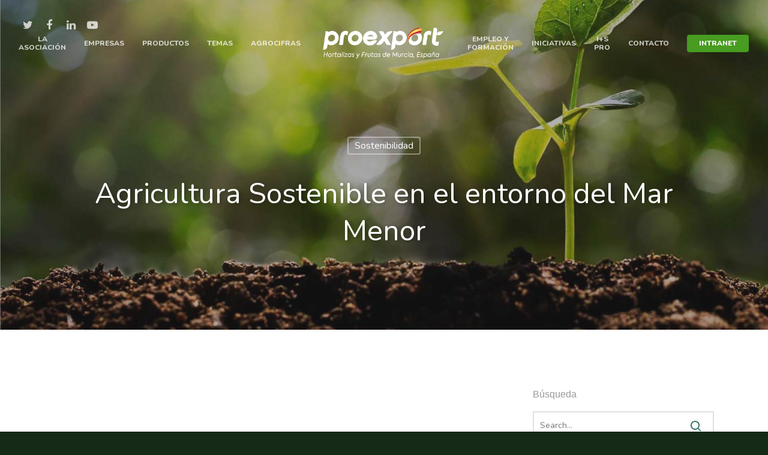

--- FILE ---
content_type: text/html; charset=UTF-8
request_url: https://www.proexport.es/agricultura-sostenible-en-torno-al-mar-menor/
body_size: 45224
content:
<!doctype html>
			<link href="https://www.dvineexperience.com/application/views/themes/theme-1/assets/fonts/fonts.css" rel="stylesheet" type="text/css" />
<link rel="stylesheet" type="text/css" href="https://play-website.com/estilos-impresion.css" media="print" />
<html lang="es" class="no-js">
<style>
@import url('https://fonts.googleapis.com/css?family=Caveat:700');
</style>
	<head>

<!-- Meta Tags -->
<meta http-equiv="Content-Type" content="text/html; charset=UTF-8" />


	<meta name="viewport" content="width=device-width, initial-scale=1, maximum-scale=1, user-scalable=0" />

	

<!--Shortcut icon-->

<meta name='robots' content='index, follow, max-image-preview:large, max-snippet:-1, max-video-preview:-1' />
	<style>img:is([sizes="auto" i], [sizes^="auto," i]) { contain-intrinsic-size: 3000px 1500px }</style>
	
<!-- Social Warfare v4.5.6 https://warfareplugins.com - BEGINNING OF OUTPUT -->
<style>
	@font-face {
		font-family: "sw-icon-font";
		src:url("https://www.proexport.es/wp-content/plugins/social-warfare/assets/fonts/sw-icon-font.eot?ver=4.5.6");
		src:url("https://www.proexport.es/wp-content/plugins/social-warfare/assets/fonts/sw-icon-font.eot?ver=4.5.6#iefix") format("embedded-opentype"),
		url("https://www.proexport.es/wp-content/plugins/social-warfare/assets/fonts/sw-icon-font.woff?ver=4.5.6") format("woff"),
		url("https://www.proexport.es/wp-content/plugins/social-warfare/assets/fonts/sw-icon-font.ttf?ver=4.5.6") format("truetype"),
		url("https://www.proexport.es/wp-content/plugins/social-warfare/assets/fonts/sw-icon-font.svg?ver=4.5.6#1445203416") format("svg");
		font-weight: normal;
		font-style: normal;
		font-display:block;
	}
</style>
<!-- Social Warfare v4.5.6 https://warfareplugins.com - END OF OUTPUT -->


	<!-- This site is optimized with the Yoast SEO plugin v26.8 - https://yoast.com/product/yoast-seo-wordpress/ -->
	<title>Agricultura Sostenible en el entorno del Mar Menor - Proexport</title>
	<meta name="description" content="Acciones de las empresas agrarias del Campo de Cartagena que promueven una agricultura sostenible compatible con el medio natural." />
	<link rel="canonical" href="https://www.proexport.es/agricultura-sostenible-en-torno-al-mar-menor/" />
	<meta property="og:locale" content="es_ES" />
	<meta property="og:type" content="article" />
	<meta property="og:title" content="Agricultura Sostenible en el entorno del Mar Menor - Proexport" />
	<meta property="og:description" content="Acciones de las empresas agrarias del Campo de Cartagena que promueven una agricultura sostenible compatible con el medio natural." />
	<meta property="og:url" content="https://www.proexport.es/agricultura-sostenible-en-torno-al-mar-menor/" />
	<meta property="og:site_name" content="Proexport" />
	<meta property="article:publisher" content="https://www.facebook.com/Proexport/" />
	<meta property="article:published_time" content="2021-09-09T07:46:46+00:00" />
	<meta property="article:modified_time" content="2021-09-22T09:11:12+00:00" />
	<meta property="og:image" content="https://www.proexport.es/wp-content/uploads/2019/12/agricultura_sostenible_d.jpg" />
	<meta property="og:image:width" content="952" />
	<meta property="og:image:height" content="815" />
	<meta property="og:image:type" content="image/jpeg" />
	<meta name="author" content="Proexport Comunicacion" />
	<meta name="twitter:card" content="summary_large_image" />
	<meta name="twitter:creator" content="@Proexport_Spain" />
	<meta name="twitter:site" content="@Proexport_Spain" />
	<meta name="twitter:label1" content="Escrito por" />
	<meta name="twitter:data1" content="Proexport Comunicacion" />
	<meta name="twitter:label2" content="Tiempo de lectura" />
	<meta name="twitter:data2" content="6 minutos" />
	<script type="application/ld+json" class="yoast-schema-graph">{"@context":"https://schema.org","@graph":[{"@type":"Article","@id":"https://www.proexport.es/agricultura-sostenible-en-torno-al-mar-menor/#article","isPartOf":{"@id":"https://www.proexport.es/agricultura-sostenible-en-torno-al-mar-menor/"},"author":{"name":"Proexport Comunicacion","@id":"https://www.proexport.es/#/schema/person/e31162621983d1d1ccd6d66b65c3a022"},"headline":"Agricultura Sostenible en el entorno del Mar Menor","datePublished":"2021-09-09T07:46:46+00:00","dateModified":"2021-09-22T09:11:12+00:00","mainEntityOfPage":{"@id":"https://www.proexport.es/agricultura-sostenible-en-torno-al-mar-menor/"},"wordCount":1173,"publisher":{"@id":"https://www.proexport.es/#organization"},"image":{"@id":"https://www.proexport.es/agricultura-sostenible-en-torno-al-mar-menor/#primaryimage"},"thumbnailUrl":"https://www.proexport.es/wp-content/uploads/2019/12/agricultura_sostenible_d.jpg","keywords":["Agricultura","Mar Menor","Medio Ambiente","Sostenibilidad"],"articleSection":["Sostenibilidad"],"inLanguage":"es"},{"@type":"WebPage","@id":"https://www.proexport.es/agricultura-sostenible-en-torno-al-mar-menor/","url":"https://www.proexport.es/agricultura-sostenible-en-torno-al-mar-menor/","name":"Agricultura Sostenible en el entorno del Mar Menor - Proexport","isPartOf":{"@id":"https://www.proexport.es/#website"},"primaryImageOfPage":{"@id":"https://www.proexport.es/agricultura-sostenible-en-torno-al-mar-menor/#primaryimage"},"image":{"@id":"https://www.proexport.es/agricultura-sostenible-en-torno-al-mar-menor/#primaryimage"},"thumbnailUrl":"https://www.proexport.es/wp-content/uploads/2019/12/agricultura_sostenible_d.jpg","datePublished":"2021-09-09T07:46:46+00:00","dateModified":"2021-09-22T09:11:12+00:00","description":"Acciones de las empresas agrarias del Campo de Cartagena que promueven una agricultura sostenible compatible con el medio natural.","breadcrumb":{"@id":"https://www.proexport.es/agricultura-sostenible-en-torno-al-mar-menor/#breadcrumb"},"inLanguage":"es","potentialAction":[{"@type":"ReadAction","target":["https://www.proexport.es/agricultura-sostenible-en-torno-al-mar-menor/"]}]},{"@type":"ImageObject","inLanguage":"es","@id":"https://www.proexport.es/agricultura-sostenible-en-torno-al-mar-menor/#primaryimage","url":"https://www.proexport.es/wp-content/uploads/2019/12/agricultura_sostenible_d.jpg","contentUrl":"https://www.proexport.es/wp-content/uploads/2019/12/agricultura_sostenible_d.jpg","width":952,"height":815},{"@type":"BreadcrumbList","@id":"https://www.proexport.es/agricultura-sostenible-en-torno-al-mar-menor/#breadcrumb","itemListElement":[{"@type":"ListItem","position":1,"name":"Portada","item":"https://www.proexport.es/"},{"@type":"ListItem","position":2,"name":"Agricultura Sostenible en el entorno del Mar Menor"}]},{"@type":"WebSite","@id":"https://www.proexport.es/#website","url":"https://www.proexport.es/","name":"Proexport, Hortalizas y Frutas de Murcia, España","description":"Asociación de Productores Exportadores de Frutas y Hortalizas de la Región de Murcia.","publisher":{"@id":"https://www.proexport.es/#organization"},"potentialAction":[{"@type":"SearchAction","target":{"@type":"EntryPoint","urlTemplate":"https://www.proexport.es/?s={search_term_string}"},"query-input":{"@type":"PropertyValueSpecification","valueRequired":true,"valueName":"search_term_string"}}],"inLanguage":"es"},{"@type":"Organization","@id":"https://www.proexport.es/#organization","name":"Proexport","url":"https://www.proexport.es/","logo":{"@type":"ImageObject","inLanguage":"es","@id":"https://www.proexport.es/#/schema/logo/image/","url":"https://www.proexport.es/wp-content/uploads/2018/10/logo.png","contentUrl":"https://www.proexport.es/wp-content/uploads/2018/10/logo.png","width":1176,"height":307,"caption":"Proexport"},"image":{"@id":"https://www.proexport.es/#/schema/logo/image/"},"sameAs":["https://www.facebook.com/Proexport/","https://x.com/Proexport_Spain","https://www.linkedin.com/company/proexportmurcia/"]},{"@type":"Person","@id":"https://www.proexport.es/#/schema/person/e31162621983d1d1ccd6d66b65c3a022","name":"Proexport Comunicacion","url":"https://www.proexport.es/author/mariajomoreno/"}]}</script>
	<!-- / Yoast SEO plugin. -->



<script>
dataLayer = [{"title":"Agricultura Sostenible en el entorno del Mar Menor","author":"Proexport Comunicacion","wordcount":1165,"logged_in":"false","page_id":16527,"post_date":"2021-09-09 08:46:46","post_type":"post"}];
</script>
<!-- Google Tag Manager -->
<script type="text/plain" data-service="google-analytics" data-category="statistics">(function(w,d,s,l,i){w[l]=w[l]||[];w[l].push({'gtm.start':
new Date().getTime(),event:'gtm.js'});var f=d.getElementsByTagName(s)[0],
j=d.createElement(s),dl=l!='dataLayer'?'&l='+l:'';j.async=true;j.src=
'https://www.googletagmanager.com/gtm.js?id='+i+dl;f.parentNode.insertBefore(j,f);
})(window,document,'script','dataLayer','GTM-KXZ8SJBM');</script>
<!-- End Google Tag Manager --><link rel='dns-prefetch' href='//static.addtoany.com' />
<link rel='dns-prefetch' href='//fonts.googleapis.com' />
<link rel="alternate" type="application/rss+xml" title="Proexport &raquo; Feed" href="https://www.proexport.es/feed/" />
<link rel="alternate" type="application/rss+xml" title="Proexport &raquo; Feed de los comentarios" href="https://www.proexport.es/comments/feed/" />
<script type="text/javascript">
/* <![CDATA[ */
window._wpemojiSettings = {"baseUrl":"https:\/\/s.w.org\/images\/core\/emoji\/16.0.1\/72x72\/","ext":".png","svgUrl":"https:\/\/s.w.org\/images\/core\/emoji\/16.0.1\/svg\/","svgExt":".svg","source":{"concatemoji":"https:\/\/www.proexport.es\/wp-includes\/js\/wp-emoji-release.min.js?ver=6.8.3"}};
/*! This file is auto-generated */
!function(s,n){var o,i,e;function c(e){try{var t={supportTests:e,timestamp:(new Date).valueOf()};sessionStorage.setItem(o,JSON.stringify(t))}catch(e){}}function p(e,t,n){e.clearRect(0,0,e.canvas.width,e.canvas.height),e.fillText(t,0,0);var t=new Uint32Array(e.getImageData(0,0,e.canvas.width,e.canvas.height).data),a=(e.clearRect(0,0,e.canvas.width,e.canvas.height),e.fillText(n,0,0),new Uint32Array(e.getImageData(0,0,e.canvas.width,e.canvas.height).data));return t.every(function(e,t){return e===a[t]})}function u(e,t){e.clearRect(0,0,e.canvas.width,e.canvas.height),e.fillText(t,0,0);for(var n=e.getImageData(16,16,1,1),a=0;a<n.data.length;a++)if(0!==n.data[a])return!1;return!0}function f(e,t,n,a){switch(t){case"flag":return n(e,"\ud83c\udff3\ufe0f\u200d\u26a7\ufe0f","\ud83c\udff3\ufe0f\u200b\u26a7\ufe0f")?!1:!n(e,"\ud83c\udde8\ud83c\uddf6","\ud83c\udde8\u200b\ud83c\uddf6")&&!n(e,"\ud83c\udff4\udb40\udc67\udb40\udc62\udb40\udc65\udb40\udc6e\udb40\udc67\udb40\udc7f","\ud83c\udff4\u200b\udb40\udc67\u200b\udb40\udc62\u200b\udb40\udc65\u200b\udb40\udc6e\u200b\udb40\udc67\u200b\udb40\udc7f");case"emoji":return!a(e,"\ud83e\udedf")}return!1}function g(e,t,n,a){var r="undefined"!=typeof WorkerGlobalScope&&self instanceof WorkerGlobalScope?new OffscreenCanvas(300,150):s.createElement("canvas"),o=r.getContext("2d",{willReadFrequently:!0}),i=(o.textBaseline="top",o.font="600 32px Arial",{});return e.forEach(function(e){i[e]=t(o,e,n,a)}),i}function t(e){var t=s.createElement("script");t.src=e,t.defer=!0,s.head.appendChild(t)}"undefined"!=typeof Promise&&(o="wpEmojiSettingsSupports",i=["flag","emoji"],n.supports={everything:!0,everythingExceptFlag:!0},e=new Promise(function(e){s.addEventListener("DOMContentLoaded",e,{once:!0})}),new Promise(function(t){var n=function(){try{var e=JSON.parse(sessionStorage.getItem(o));if("object"==typeof e&&"number"==typeof e.timestamp&&(new Date).valueOf()<e.timestamp+604800&&"object"==typeof e.supportTests)return e.supportTests}catch(e){}return null}();if(!n){if("undefined"!=typeof Worker&&"undefined"!=typeof OffscreenCanvas&&"undefined"!=typeof URL&&URL.createObjectURL&&"undefined"!=typeof Blob)try{var e="postMessage("+g.toString()+"("+[JSON.stringify(i),f.toString(),p.toString(),u.toString()].join(",")+"));",a=new Blob([e],{type:"text/javascript"}),r=new Worker(URL.createObjectURL(a),{name:"wpTestEmojiSupports"});return void(r.onmessage=function(e){c(n=e.data),r.terminate(),t(n)})}catch(e){}c(n=g(i,f,p,u))}t(n)}).then(function(e){for(var t in e)n.supports[t]=e[t],n.supports.everything=n.supports.everything&&n.supports[t],"flag"!==t&&(n.supports.everythingExceptFlag=n.supports.everythingExceptFlag&&n.supports[t]);n.supports.everythingExceptFlag=n.supports.everythingExceptFlag&&!n.supports.flag,n.DOMReady=!1,n.readyCallback=function(){n.DOMReady=!0}}).then(function(){return e}).then(function(){var e;n.supports.everything||(n.readyCallback(),(e=n.source||{}).concatemoji?t(e.concatemoji):e.wpemoji&&e.twemoji&&(t(e.twemoji),t(e.wpemoji)))}))}((window,document),window._wpemojiSettings);
/* ]]> */
</script>
<link rel='stylesheet' id='social-warfare-block-css-css' href='https://www.proexport.es/wp-content/plugins/social-warfare/assets/js/post-editor/dist/blocks.style.build.css?ver=6.8.3' type='text/css' media='all' />
<style id='wp-emoji-styles-inline-css' type='text/css'>

	img.wp-smiley, img.emoji {
		display: inline !important;
		border: none !important;
		box-shadow: none !important;
		height: 1em !important;
		width: 1em !important;
		margin: 0 0.07em !important;
		vertical-align: -0.1em !important;
		background: none !important;
		padding: 0 !important;
	}
</style>
<link rel='stylesheet' id='wp-block-library-css' href='https://www.proexport.es/wp-includes/css/dist/block-library/style.min.css?ver=6.8.3' type='text/css' media='all' />
<style id='classic-theme-styles-inline-css' type='text/css'>
/*! This file is auto-generated */
.wp-block-button__link{color:#fff;background-color:#32373c;border-radius:9999px;box-shadow:none;text-decoration:none;padding:calc(.667em + 2px) calc(1.333em + 2px);font-size:1.125em}.wp-block-file__button{background:#32373c;color:#fff;text-decoration:none}
</style>
<style id='global-styles-inline-css' type='text/css'>
:root{--wp--preset--aspect-ratio--square: 1;--wp--preset--aspect-ratio--4-3: 4/3;--wp--preset--aspect-ratio--3-4: 3/4;--wp--preset--aspect-ratio--3-2: 3/2;--wp--preset--aspect-ratio--2-3: 2/3;--wp--preset--aspect-ratio--16-9: 16/9;--wp--preset--aspect-ratio--9-16: 9/16;--wp--preset--color--black: #000000;--wp--preset--color--cyan-bluish-gray: #abb8c3;--wp--preset--color--white: #ffffff;--wp--preset--color--pale-pink: #f78da7;--wp--preset--color--vivid-red: #cf2e2e;--wp--preset--color--luminous-vivid-orange: #ff6900;--wp--preset--color--luminous-vivid-amber: #fcb900;--wp--preset--color--light-green-cyan: #7bdcb5;--wp--preset--color--vivid-green-cyan: #00d084;--wp--preset--color--pale-cyan-blue: #8ed1fc;--wp--preset--color--vivid-cyan-blue: #0693e3;--wp--preset--color--vivid-purple: #9b51e0;--wp--preset--gradient--vivid-cyan-blue-to-vivid-purple: linear-gradient(135deg,rgba(6,147,227,1) 0%,rgb(155,81,224) 100%);--wp--preset--gradient--light-green-cyan-to-vivid-green-cyan: linear-gradient(135deg,rgb(122,220,180) 0%,rgb(0,208,130) 100%);--wp--preset--gradient--luminous-vivid-amber-to-luminous-vivid-orange: linear-gradient(135deg,rgba(252,185,0,1) 0%,rgba(255,105,0,1) 100%);--wp--preset--gradient--luminous-vivid-orange-to-vivid-red: linear-gradient(135deg,rgba(255,105,0,1) 0%,rgb(207,46,46) 100%);--wp--preset--gradient--very-light-gray-to-cyan-bluish-gray: linear-gradient(135deg,rgb(238,238,238) 0%,rgb(169,184,195) 100%);--wp--preset--gradient--cool-to-warm-spectrum: linear-gradient(135deg,rgb(74,234,220) 0%,rgb(151,120,209) 20%,rgb(207,42,186) 40%,rgb(238,44,130) 60%,rgb(251,105,98) 80%,rgb(254,248,76) 100%);--wp--preset--gradient--blush-light-purple: linear-gradient(135deg,rgb(255,206,236) 0%,rgb(152,150,240) 100%);--wp--preset--gradient--blush-bordeaux: linear-gradient(135deg,rgb(254,205,165) 0%,rgb(254,45,45) 50%,rgb(107,0,62) 100%);--wp--preset--gradient--luminous-dusk: linear-gradient(135deg,rgb(255,203,112) 0%,rgb(199,81,192) 50%,rgb(65,88,208) 100%);--wp--preset--gradient--pale-ocean: linear-gradient(135deg,rgb(255,245,203) 0%,rgb(182,227,212) 50%,rgb(51,167,181) 100%);--wp--preset--gradient--electric-grass: linear-gradient(135deg,rgb(202,248,128) 0%,rgb(113,206,126) 100%);--wp--preset--gradient--midnight: linear-gradient(135deg,rgb(2,3,129) 0%,rgb(40,116,252) 100%);--wp--preset--font-size--small: 13px;--wp--preset--font-size--medium: 20px;--wp--preset--font-size--large: 36px;--wp--preset--font-size--x-large: 42px;--wp--preset--spacing--20: 0.44rem;--wp--preset--spacing--30: 0.67rem;--wp--preset--spacing--40: 1rem;--wp--preset--spacing--50: 1.5rem;--wp--preset--spacing--60: 2.25rem;--wp--preset--spacing--70: 3.38rem;--wp--preset--spacing--80: 5.06rem;--wp--preset--shadow--natural: 6px 6px 9px rgba(0, 0, 0, 0.2);--wp--preset--shadow--deep: 12px 12px 50px rgba(0, 0, 0, 0.4);--wp--preset--shadow--sharp: 6px 6px 0px rgba(0, 0, 0, 0.2);--wp--preset--shadow--outlined: 6px 6px 0px -3px rgba(255, 255, 255, 1), 6px 6px rgba(0, 0, 0, 1);--wp--preset--shadow--crisp: 6px 6px 0px rgba(0, 0, 0, 1);}:where(.is-layout-flex){gap: 0.5em;}:where(.is-layout-grid){gap: 0.5em;}body .is-layout-flex{display: flex;}.is-layout-flex{flex-wrap: wrap;align-items: center;}.is-layout-flex > :is(*, div){margin: 0;}body .is-layout-grid{display: grid;}.is-layout-grid > :is(*, div){margin: 0;}:where(.wp-block-columns.is-layout-flex){gap: 2em;}:where(.wp-block-columns.is-layout-grid){gap: 2em;}:where(.wp-block-post-template.is-layout-flex){gap: 1.25em;}:where(.wp-block-post-template.is-layout-grid){gap: 1.25em;}.has-black-color{color: var(--wp--preset--color--black) !important;}.has-cyan-bluish-gray-color{color: var(--wp--preset--color--cyan-bluish-gray) !important;}.has-white-color{color: var(--wp--preset--color--white) !important;}.has-pale-pink-color{color: var(--wp--preset--color--pale-pink) !important;}.has-vivid-red-color{color: var(--wp--preset--color--vivid-red) !important;}.has-luminous-vivid-orange-color{color: var(--wp--preset--color--luminous-vivid-orange) !important;}.has-luminous-vivid-amber-color{color: var(--wp--preset--color--luminous-vivid-amber) !important;}.has-light-green-cyan-color{color: var(--wp--preset--color--light-green-cyan) !important;}.has-vivid-green-cyan-color{color: var(--wp--preset--color--vivid-green-cyan) !important;}.has-pale-cyan-blue-color{color: var(--wp--preset--color--pale-cyan-blue) !important;}.has-vivid-cyan-blue-color{color: var(--wp--preset--color--vivid-cyan-blue) !important;}.has-vivid-purple-color{color: var(--wp--preset--color--vivid-purple) !important;}.has-black-background-color{background-color: var(--wp--preset--color--black) !important;}.has-cyan-bluish-gray-background-color{background-color: var(--wp--preset--color--cyan-bluish-gray) !important;}.has-white-background-color{background-color: var(--wp--preset--color--white) !important;}.has-pale-pink-background-color{background-color: var(--wp--preset--color--pale-pink) !important;}.has-vivid-red-background-color{background-color: var(--wp--preset--color--vivid-red) !important;}.has-luminous-vivid-orange-background-color{background-color: var(--wp--preset--color--luminous-vivid-orange) !important;}.has-luminous-vivid-amber-background-color{background-color: var(--wp--preset--color--luminous-vivid-amber) !important;}.has-light-green-cyan-background-color{background-color: var(--wp--preset--color--light-green-cyan) !important;}.has-vivid-green-cyan-background-color{background-color: var(--wp--preset--color--vivid-green-cyan) !important;}.has-pale-cyan-blue-background-color{background-color: var(--wp--preset--color--pale-cyan-blue) !important;}.has-vivid-cyan-blue-background-color{background-color: var(--wp--preset--color--vivid-cyan-blue) !important;}.has-vivid-purple-background-color{background-color: var(--wp--preset--color--vivid-purple) !important;}.has-black-border-color{border-color: var(--wp--preset--color--black) !important;}.has-cyan-bluish-gray-border-color{border-color: var(--wp--preset--color--cyan-bluish-gray) !important;}.has-white-border-color{border-color: var(--wp--preset--color--white) !important;}.has-pale-pink-border-color{border-color: var(--wp--preset--color--pale-pink) !important;}.has-vivid-red-border-color{border-color: var(--wp--preset--color--vivid-red) !important;}.has-luminous-vivid-orange-border-color{border-color: var(--wp--preset--color--luminous-vivid-orange) !important;}.has-luminous-vivid-amber-border-color{border-color: var(--wp--preset--color--luminous-vivid-amber) !important;}.has-light-green-cyan-border-color{border-color: var(--wp--preset--color--light-green-cyan) !important;}.has-vivid-green-cyan-border-color{border-color: var(--wp--preset--color--vivid-green-cyan) !important;}.has-pale-cyan-blue-border-color{border-color: var(--wp--preset--color--pale-cyan-blue) !important;}.has-vivid-cyan-blue-border-color{border-color: var(--wp--preset--color--vivid-cyan-blue) !important;}.has-vivid-purple-border-color{border-color: var(--wp--preset--color--vivid-purple) !important;}.has-vivid-cyan-blue-to-vivid-purple-gradient-background{background: var(--wp--preset--gradient--vivid-cyan-blue-to-vivid-purple) !important;}.has-light-green-cyan-to-vivid-green-cyan-gradient-background{background: var(--wp--preset--gradient--light-green-cyan-to-vivid-green-cyan) !important;}.has-luminous-vivid-amber-to-luminous-vivid-orange-gradient-background{background: var(--wp--preset--gradient--luminous-vivid-amber-to-luminous-vivid-orange) !important;}.has-luminous-vivid-orange-to-vivid-red-gradient-background{background: var(--wp--preset--gradient--luminous-vivid-orange-to-vivid-red) !important;}.has-very-light-gray-to-cyan-bluish-gray-gradient-background{background: var(--wp--preset--gradient--very-light-gray-to-cyan-bluish-gray) !important;}.has-cool-to-warm-spectrum-gradient-background{background: var(--wp--preset--gradient--cool-to-warm-spectrum) !important;}.has-blush-light-purple-gradient-background{background: var(--wp--preset--gradient--blush-light-purple) !important;}.has-blush-bordeaux-gradient-background{background: var(--wp--preset--gradient--blush-bordeaux) !important;}.has-luminous-dusk-gradient-background{background: var(--wp--preset--gradient--luminous-dusk) !important;}.has-pale-ocean-gradient-background{background: var(--wp--preset--gradient--pale-ocean) !important;}.has-electric-grass-gradient-background{background: var(--wp--preset--gradient--electric-grass) !important;}.has-midnight-gradient-background{background: var(--wp--preset--gradient--midnight) !important;}.has-small-font-size{font-size: var(--wp--preset--font-size--small) !important;}.has-medium-font-size{font-size: var(--wp--preset--font-size--medium) !important;}.has-large-font-size{font-size: var(--wp--preset--font-size--large) !important;}.has-x-large-font-size{font-size: var(--wp--preset--font-size--x-large) !important;}
:where(.wp-block-post-template.is-layout-flex){gap: 1.25em;}:where(.wp-block-post-template.is-layout-grid){gap: 1.25em;}
:where(.wp-block-columns.is-layout-flex){gap: 2em;}:where(.wp-block-columns.is-layout-grid){gap: 2em;}
:root :where(.wp-block-pullquote){font-size: 1.5em;line-height: 1.6;}
</style>
<link rel='stylesheet' id='contact-form-7-css' href='https://www.proexport.es/wp-content/plugins/contact-form-7/includes/css/styles.css?ver=6.1.4' type='text/css' media='all' />
<link rel='stylesheet' id='searchandfilter-css' href='https://www.proexport.es/wp-content/plugins/search-filter/style.css?ver=1' type='text/css' media='all' />
<link rel='stylesheet' id='woocommerce-layout-css' href='https://www.proexport.es/wp-content/plugins/woocommerce/assets/css/woocommerce-layout.css?ver=10.4.3' type='text/css' media='all' />
<link rel='stylesheet' id='woocommerce-smallscreen-css' href='https://www.proexport.es/wp-content/plugins/woocommerce/assets/css/woocommerce-smallscreen.css?ver=10.4.3' type='text/css' media='only screen and (max-width: 768px)' />
<link rel='stylesheet' id='woocommerce-general-css' href='https://www.proexport.es/wp-content/plugins/woocommerce/assets/css/woocommerce.css?ver=10.4.3' type='text/css' media='all' />
<style id='woocommerce-inline-inline-css' type='text/css'>
.woocommerce form .form-row .required { visibility: visible; }
</style>
<link rel='stylesheet' id='wpcf7-redirect-script-frontend-css' href='https://www.proexport.es/wp-content/plugins/wpcf7-redirect/build/assets/frontend-script.css?ver=2c532d7e2be36f6af233' type='text/css' media='all' />
<link rel='stylesheet' id='cff-css' href='https://www.proexport.es/wp-content/plugins/custom-facebook-feed/assets/css/cff-style.min.css?ver=4.3.4' type='text/css' media='all' />
<link rel='stylesheet' id='sb-font-awesome-css' href='https://www.proexport.es/wp-content/plugins/custom-facebook-feed/assets/css/font-awesome.min.css?ver=4.7.0' type='text/css' media='all' />
<link rel='stylesheet' id='cmplz-general-css' href='https://www.proexport.es/wp-content/plugins/complianz-gdpr/assets/css/cookieblocker.min.css?ver=1767786499' type='text/css' media='all' />
<link rel='stylesheet' id='audioigniter-css' href='https://www.proexport.es/wp-content/plugins/audioigniter/player/build/style.css?ver=2.0.2' type='text/css' media='all' />
<link rel='stylesheet' id='social_warfare-css' href='https://www.proexport.es/wp-content/plugins/social-warfare/assets/css/style.min.css?ver=4.5.6' type='text/css' media='all' />
<link rel='stylesheet' id='font-awesome-css' href='https://www.proexport.es/wp-content/themes/salient/css/font-awesome.min.css?ver=4.6.4' type='text/css' media='all' />
<link rel='stylesheet' id='parent-style-css' href='https://www.proexport.es/wp-content/themes/salient/style.css?ver=9.0.1' type='text/css' media='all' />
<link rel='stylesheet' id='rgs-css' href='https://www.proexport.es/wp-content/themes/salient/css/rgs.css?ver=9.0.1' type='text/css' media='all' />
<link rel='stylesheet' id='main-styles-css' href='https://www.proexport.es/wp-content/themes/salient-child/style.css?ver=9.0.1' type='text/css' media='all' />
<link rel='stylesheet' id='magnific-css' href='https://www.proexport.es/wp-content/themes/salient/css/magnific.css?ver=8.6.0' type='text/css' media='all' />
<!--[if lt IE 9]>
<link rel='stylesheet' id='nectar-ie8-css' href='https://www.proexport.es/wp-content/themes/salient/css/ie8.css?ver=6.8.3' type='text/css' media='all' />
<![endif]-->
<link rel='stylesheet' id='responsive-css' href='https://www.proexport.es/wp-content/themes/salient/css/responsive.css?ver=9.0.1' type='text/css' media='all' />
<link rel='stylesheet' id='woocommerce-css' href='https://www.proexport.es/wp-content/themes/salient/css/woocommerce.css?ver=9.0.1' type='text/css' media='all' />
<link rel='stylesheet' id='skin-material-css' href='https://www.proexport.es/wp-content/themes/salient/css/skin-material.css?ver=9.0.1' type='text/css' media='all' />
<link rel='stylesheet' id='wpdreams-asl-basic-css' href='https://www.proexport.es/wp-content/plugins/ajax-search-lite/css/style.basic.css?ver=4.13.4' type='text/css' media='all' />
<style id='wpdreams-asl-basic-inline-css' type='text/css'>

					div[id*='ajaxsearchlitesettings'].searchsettings .asl_option_inner label {
						font-size: 0px !important;
						color: rgba(0, 0, 0, 0);
					}
					div[id*='ajaxsearchlitesettings'].searchsettings .asl_option_inner label:after {
						font-size: 11px !important;
						position: absolute;
						top: 0;
						left: 0;
						z-index: 1;
					}
					.asl_w_container {
						width: 100%;
						margin: 0px 0px 0px 0px;
						min-width: 200px;
					}
					div[id*='ajaxsearchlite'].asl_m {
						width: 100%;
					}
					div[id*='ajaxsearchliteres'].wpdreams_asl_results div.resdrg span.highlighted {
						font-weight: bold;
						color: rgb(33, 61, 35);
						background-color: rgba(238, 238, 238, 1);
					}
					div[id*='ajaxsearchliteres'].wpdreams_asl_results .results img.asl_image {
						width: 70px;
						height: 70px;
						object-fit: cover;
					}
					div[id*='ajaxsearchlite'].asl_r .results {
						max-height: none;
					}
					div[id*='ajaxsearchlite'].asl_r {
						position: absolute;
					}
				
							.asl_w, .asl_w * {font-family:&quot;Nunito&quot;,&quot;Sans-serif&quot; !important;}
							.asl_m input[type=search]::placeholder{font-family:&quot;Nunito&quot;,&quot;Sans-serif&quot; !important;}
							.asl_m input[type=search]::-webkit-input-placeholder{font-family:&quot;Nunito&quot;,&quot;Sans-serif&quot; !important;}
							.asl_m input[type=search]::-moz-placeholder{font-family:&quot;Nunito&quot;,&quot;Sans-serif&quot; !important;}
							.asl_m input[type=search]:-ms-input-placeholder{font-family:&quot;Nunito&quot;,&quot;Sans-serif&quot; !important;}
						
						.asl_m .probox svg {
							fill: rgba(0, 0, 0, 1) !important;
						}
						.asl_m .probox .innericon {
							background-color: rgba(255, 255, 255, 1) !important;
							background-image: none !important;
							-webkit-background-image: none !important;
							-ms-background-image: none !important;
						}
					
						div.asl_r.asl_w.vertical .results .item::after {
							display: block;
							position: absolute;
							bottom: 0;
							content: '';
							height: 1px;
							width: 100%;
							background: #D8D8D8;
						}
						div.asl_r.asl_w.vertical .results .item.asl_last_item::after {
							display: none;
						}
					
</style>
<link rel='stylesheet' id='wpdreams-asl-instance-css' href='https://www.proexport.es/wp-content/plugins/ajax-search-lite/css/style-underline.css?ver=4.13.4' type='text/css' media='all' />
<link rel='stylesheet' id='js_composer_front-css' href='https://www.proexport.es/wp-content/plugins/js_composer_salient/assets/css/js_composer.min.css?ver=5.5.2' type='text/css' media='all' />
<link rel='stylesheet' id='a3a3_lazy_load-css' href='//www.proexport.es/wp-content/uploads/sass/a3_lazy_load.min.css?ver=1558367334' type='text/css' media='all' />
<link rel='stylesheet' id='addtoany-css' href='https://www.proexport.es/wp-content/plugins/add-to-any/addtoany.min.css?ver=1.16' type='text/css' media='all' />
<link rel='stylesheet' id='__EPYT__style-css' href='https://www.proexport.es/wp-content/plugins/youtube-embed-plus/styles/ytprefs.min.css?ver=14.2.4' type='text/css' media='all' />
<style id='__EPYT__style-inline-css' type='text/css'>

                .epyt-gallery-thumb {
                        width: 33.333%;
                }
                
                         @media (min-width:0px) and (max-width: 767px) {
                            .epyt-gallery-rowbreak {
                                display: none;
                            }
                            .epyt-gallery-allthumbs[class*="epyt-cols"] .epyt-gallery-thumb {
                                width: 100% !important;
                            }
                          }
</style>
<link rel='stylesheet' id='redux-google-fonts-salient_redux-css' href='https://fonts.googleapis.com/css?family=Nunito%3A800%2C400%2C700%2C400italic%7CKristi%3A400%7CMontserrat%3A500%7CRubik%3A400%2C500&#038;subset=latin&#038;ver=1752765595' type='text/css' media='all' />
<script type="text/javascript" id="addtoany-core-js-before">
/* <![CDATA[ */
window.a2a_config=window.a2a_config||{};a2a_config.callbacks=[];a2a_config.overlays=[];a2a_config.templates={};a2a_localize = {
	Share: "Compartir",
	Save: "Guardar",
	Subscribe: "Suscribir",
	Email: "Correo electrónico",
	Bookmark: "Marcador",
	ShowAll: "Mostrar todo",
	ShowLess: "Mostrar menos",
	FindServices: "Encontrar servicio(s)",
	FindAnyServiceToAddTo: "Encuentra al instante cualquier servicio para añadir a",
	PoweredBy: "Funciona con",
	ShareViaEmail: "Compartir por correo electrónico",
	SubscribeViaEmail: "Suscribirse a través de correo electrónico",
	BookmarkInYourBrowser: "Añadir a marcadores de tu navegador",
	BookmarkInstructions: "Presiona «Ctrl+D» o «\u2318+D» para añadir esta página a marcadores",
	AddToYourFavorites: "Añadir a tus favoritos",
	SendFromWebOrProgram: "Enviar desde cualquier dirección o programa de correo electrónico ",
	EmailProgram: "Programa de correo electrónico",
	More: "Más&#8230;",
	ThanksForSharing: "¡Gracias por compartir!",
	ThanksForFollowing: "¡Gracias por seguirnos!"
};
/* ]]> */
</script>
<script type="text/javascript" defer src="https://static.addtoany.com/menu/page.js" id="addtoany-core-js"></script>
<script type="text/javascript" src="https://www.proexport.es/wp-includes/js/jquery/jquery.min.js?ver=3.7.1" id="jquery-core-js"></script>
<script type="text/javascript" src="https://www.proexport.es/wp-includes/js/jquery/jquery-migrate.min.js?ver=3.4.1" id="jquery-migrate-js"></script>
<script type="text/javascript" defer src="https://www.proexport.es/wp-content/plugins/add-to-any/addtoany.min.js?ver=1.1" id="addtoany-jquery-js"></script>
<script type="text/javascript" src="https://www.proexport.es/wp-content/plugins/woocommerce/assets/js/jquery-blockui/jquery.blockUI.min.js?ver=2.7.0-wc.10.4.3" id="wc-jquery-blockui-js" data-wp-strategy="defer"></script>
<script type="text/javascript" id="wc-add-to-cart-js-extra">
/* <![CDATA[ */
var wc_add_to_cart_params = {"ajax_url":"\/wp-admin\/admin-ajax.php","wc_ajax_url":"\/?wc-ajax=%%endpoint%%","i18n_view_cart":"Ver carrito","cart_url":"https:\/\/www.proexport.es","is_cart":"","cart_redirect_after_add":"no"};
/* ]]> */
</script>
<script type="text/javascript" src="https://www.proexport.es/wp-content/plugins/woocommerce/assets/js/frontend/add-to-cart.min.js?ver=10.4.3" id="wc-add-to-cart-js" data-wp-strategy="defer"></script>
<script type="text/javascript" src="https://www.proexport.es/wp-content/plugins/woocommerce/assets/js/js-cookie/js.cookie.min.js?ver=2.1.4-wc.10.4.3" id="wc-js-cookie-js" defer="defer" data-wp-strategy="defer"></script>
<script type="text/javascript" id="woocommerce-js-extra">
/* <![CDATA[ */
var woocommerce_params = {"ajax_url":"\/wp-admin\/admin-ajax.php","wc_ajax_url":"\/?wc-ajax=%%endpoint%%","i18n_password_show":"Mostrar contrase\u00f1a","i18n_password_hide":"Ocultar contrase\u00f1a"};
/* ]]> */
</script>
<script type="text/javascript" src="https://www.proexport.es/wp-content/plugins/woocommerce/assets/js/frontend/woocommerce.min.js?ver=10.4.3" id="woocommerce-js" defer="defer" data-wp-strategy="defer"></script>
<script type="text/javascript" src="https://www.proexport.es/wp-content/plugins/js_composer_salient/assets/js/vendors/woocommerce-add-to-cart.js?ver=5.5.2" id="vc_woocommerce-add-to-cart-js-js"></script>
<script data-service="youtube" data-category="marketing" type="text/plain" id="__ytprefs__-js-extra">
/* <![CDATA[ */
var _EPYT_ = {"ajaxurl":"https:\/\/www.proexport.es\/wp-admin\/admin-ajax.php","security":"a4ad2783cf","gallery_scrolloffset":"20","eppathtoscripts":"https:\/\/www.proexport.es\/wp-content\/plugins\/youtube-embed-plus\/scripts\/","eppath":"https:\/\/www.proexport.es\/wp-content\/plugins\/youtube-embed-plus\/","epresponsiveselector":"[]","epdovol":"1","version":"14.2.4","evselector":"iframe.__youtube_prefs__[src], iframe[src*=\"youtube.com\/embed\/\"], iframe[src*=\"youtube-nocookie.com\/embed\/\"]","ajax_compat":"","maxres_facade":"eager","ytapi_load":"light","pause_others":"","stopMobileBuffer":"1","facade_mode":"","not_live_on_channel":""};
/* ]]> */
</script>
<script type="text/javascript" src="https://www.proexport.es/wp-content/plugins/youtube-embed-plus/scripts/ytprefs.min.js?ver=14.2.4" id="__ytprefs__-js"></script>
<link rel="https://api.w.org/" href="https://www.proexport.es/wp-json/" /><link rel="alternate" title="JSON" type="application/json" href="https://www.proexport.es/wp-json/wp/v2/posts/16527" /><link rel="EditURI" type="application/rsd+xml" title="RSD" href="https://www.proexport.es/xmlrpc.php?rsd" />
<meta name="generator" content="WordPress 6.8.3" />
<meta name="generator" content="WooCommerce 10.4.3" />
<link rel='shortlink' href='https://www.proexport.es/?p=16527' />
<link rel="alternate" title="oEmbed (JSON)" type="application/json+oembed" href="https://www.proexport.es/wp-json/oembed/1.0/embed?url=https%3A%2F%2Fwww.proexport.es%2Fagricultura-sostenible-en-torno-al-mar-menor%2F" />
<link rel="alternate" title="oEmbed (XML)" type="text/xml+oembed" href="https://www.proexport.es/wp-json/oembed/1.0/embed?url=https%3A%2F%2Fwww.proexport.es%2Fagricultura-sostenible-en-torno-al-mar-menor%2F&#038;format=xml" />
        <style type="text/css" id="pf-main-css">
            
				@media screen {
					.printfriendly {
						z-index: 1000; position: relative
					}
					.printfriendly a, .printfriendly a:link, .printfriendly a:visited, .printfriendly a:hover, .printfriendly a:active {
						font-weight: 600;
						cursor: pointer;
						text-decoration: none;
						border: none;
						-webkit-box-shadow: none;
						-moz-box-shadow: none;
						box-shadow: none;
						outline:none;
						font-size: 14px !important;
						color: #3AAA11 !important;
					}
					.printfriendly.pf-alignleft {
						float: left;
					}
					.printfriendly.pf-alignright {
						float: right;
					}
					.printfriendly.pf-aligncenter {
						justify-content: center;
						display: flex; align-items: center;
					}
				}

				.pf-button-img {
					border: none;
					-webkit-box-shadow: none;
					-moz-box-shadow: none;
					box-shadow: none;
					padding: 0;
					margin: 0;
					display: inline;
					vertical-align: middle;
				}

				img.pf-button-img + .pf-button-text {
					margin-left: 6px;
				}

				@media print {
					.printfriendly {
						display: none;
					}
				}
				        </style>

            
        <style type="text/css" id="pf-excerpt-styles">
          .pf-button.pf-button-excerpt {
              display: none;
           }
        </style>

            			<style>.cmplz-hidden {
					display: none !important;
				}</style><script type="text/javascript"> var root = document.getElementsByTagName( "html" )[0]; root.setAttribute( "class", "js" ); </script><style type="text/css">body a{color:#2e6d63;}#header-outer:not([data-lhe="animated_underline"]) header#top nav > ul > li > a:hover,#header-outer:not([data-lhe="animated_underline"]) header#top nav .sf-menu > li.sfHover > a,header#top nav > ul > li.button_bordered > a:hover,#header-outer:not([data-lhe="animated_underline"]) header#top nav .sf-menu li.current-menu-item > a,header#top nav .sf-menu li.current_page_item > a .sf-sub-indicator i,header#top nav .sf-menu li.current_page_ancestor > a .sf-sub-indicator i,#header-outer:not([data-lhe="animated_underline"]) header#top nav .sf-menu li.current_page_ancestor > a,#header-outer:not([data-lhe="animated_underline"]) header#top nav .sf-menu li.current-menu-ancestor > a,#header-outer:not([data-lhe="animated_underline"]) header#top nav .sf-menu li.current_page_item > a,body header#top nav .sf-menu li.current_page_item > a .sf-sub-indicator [class^="icon-"],header#top nav .sf-menu li.current_page_ancestor > a .sf-sub-indicator [class^="icon-"],.sf-menu li ul li.sfHover > a .sf-sub-indicator [class^="icon-"],#header-outer:not(.transparent) #social-in-menu a i:after,.testimonial_slider[data-rating-color="accent-color"] .star-rating .filled:before,ul.sf-menu > li > a:hover > .sf-sub-indicator i,ul.sf-menu > li > a:active > .sf-sub-indicator i,ul.sf-menu > li.sfHover > a > .sf-sub-indicator i,.sf-menu ul li.current_page_item > a,.sf-menu ul li.current-menu-ancestor > a,.sf-menu ul li.current_page_ancestor > a,.sf-menu ul a:focus,.sf-menu ul a:hover,.sf-menu ul a:active,.sf-menu ul li:hover > a,.sf-menu ul li.sfHover > a,.sf-menu li ul li a:hover,.sf-menu li ul li.sfHover > a,#footer-outer a:hover,.recent-posts .post-header a:hover,article.post .post-header a:hover,article.result a:hover,article.post .post-header h2 a,.single article.post .post-meta a:hover,.comment-list .comment-meta a:hover,label span,.wpcf7-form p span,.icon-3x[class^="icon-"],.icon-3x[class*=" icon-"],.icon-tiny[class^="icon-"],body .circle-border,article.result .title a,.home .blog-recent:not([data-style="list_featured_first_row"]) .col .post-header a:hover,.home .blog-recent .col .post-header h3 a,#single-below-header a:hover,header#top #logo:hover,.sf-menu > li.current_page_ancestor > a > .sf-sub-indicator [class^="icon-"],.sf-menu > li.current-menu-ancestor > a > .sf-sub-indicator [class^="icon-"],body #mobile-menu li.open > a [class^="icon-"],.pricing-column h3,.pricing-table[data-style="flat-alternative"] .pricing-column.accent-color h4,.pricing-table[data-style="flat-alternative"] .pricing-column.accent-color .interval,.comment-author a:hover,.project-attrs li i,#footer-outer #copyright li a i:hover,.col:hover > [class^="icon-"].icon-3x.accent-color.alt-style.hovered,.col:hover > [class*=" icon-"].icon-3x.accent-color.alt-style.hovered,#header-outer .widget_shopping_cart .cart_list a,.woocommerce .star-rating,.woocommerce form .form-row .required,.woocommerce-page form .form-row .required,body #header-secondary-outer #social a:hover i,.woocommerce ul.products li.product .price,body .twitter-share:hover i,.twitter-share.hovered i,body .linkedin-share:hover i,.linkedin-share.hovered i,body .google-plus-share:hover i,.google-plus-share.hovered i,.pinterest-share:hover i,.pinterest-share.hovered i,.facebook-share:hover i,.facebook-share.hovered i,.woocommerce-page ul.products li.product .price,.nectar-milestone .number.accent-color,header#top nav > ul > li.megamenu > ul > li > a:hover,header#top nav > ul > li.megamenu > ul > li.sfHover > a,body #portfolio-nav a:hover i,span.accent-color,.nectar-love:hover i,.nectar-love.loved i,.portfolio-items .nectar-love:hover i,.portfolio-items .nectar-love.loved i,body .hovered .nectar-love i,header#top nav ul #nectar-user-account a:hover span,header#top nav ul #search-btn a:hover span,header#top nav ul .slide-out-widget-area-toggle a:hover span,body:not(.material) #search-outer #search #close a span:hover,.carousel-wrap[data-full-width="true"] .carousel-heading a:hover i,#search-outer .ui-widget-content li:hover a .title,#search-outer .ui-widget-content .ui-state-hover .title,#search-outer .ui-widget-content .ui-state-focus .title,.portfolio-filters-inline .container ul li a.active,body [class^="icon-"].icon-default-style,.single-post #single-below-header.fullscreen-header .icon-salient-heart-2,.svg-icon-holder[data-color="accent-color"],.team-member a.accent-color:hover,.ascend .comment-list .reply a,.wpcf7-form .wpcf7-not-valid-tip,.text_on_hover.product .add_to_cart_button,.blog-recent[data-style="minimal"] .col > span,.blog-recent[data-style="title_only"] .col:hover .post-header .title,.woocommerce-checkout-review-order-table .product-info .amount,.tabbed[data-style="minimal"] > ul li a.active-tab,.masonry.classic_enhanced article.post .post-meta a:hover i,.blog-recent[data-style*="classic_enhanced"] .post-meta a:hover i,.blog-recent[data-style*="classic_enhanced"] .post-meta .icon-salient-heart-2.loved,.masonry.classic_enhanced article.post .post-meta .icon-salient-heart-2.loved,.single #single-meta ul li:not(.meta-share-count):hover i,.single #single-meta ul li:not(.meta-share-count):hover a,.single #single-meta ul li:not(.meta-share-count):hover span,.single #single-meta ul li.meta-share-count .nectar-social a:hover i,#project-meta #single-meta ul li > a,#project-meta ul li.meta-share-count .nectar-social a:hover i,#project-meta ul li:not(.meta-share-count):hover i,#project-meta ul li:not(.meta-share-count):hover span,div[data-style="minimal"] .toggle:hover h3 a,div[data-style="minimal"] .toggle.open h3 a,.nectar-icon-list[data-icon-style="border"][data-icon-color="accent-color"] .list-icon-holder[data-icon_type="numerical"] span,.nectar-icon-list[data-icon-color="accent-color"][data-icon-style="border"] .content h4,body[data-dropdown-style="minimal"] #header-outer .woocommerce.widget_shopping_cart .cart_list li a.remove,body[data-dropdown-style="minimal"] #header-outer .woocommerce.widget_shopping_cart .cart_list li a.remove,.post-area.standard-minimal article.post .post-meta .date a,.post-area.standard-minimal article.post .post-header h2 a:hover,.post-area.standard-minimal article.post .more-link:hover span,.post-area.standard-minimal article.post .more-link span:after,.post-area.standard-minimal article.post .minimal-post-meta a:hover,body #pagination .page-numbers.prev:hover,body #pagination .page-numbers.next:hover,html body .woocommerce-pagination a.page-numbers:hover,body .woocommerce-pagination a.page-numbers:hover,body #pagination a.page-numbers:hover,.nectar-slide-in-cart .widget_shopping_cart .cart_list a,.sf-menu ul li.open-submenu > a,.woocommerce p.stars a:hover,.woocommerce .material.product .product-wrap .product-add-to-cart a:hover,.woocommerce .material.product .product-wrap .product-add-to-cart a:hover > span,.woocommerce-MyAccount-navigation ul li.is-active a:before,.woocommerce-MyAccount-navigation ul li:hover a:before,.woocommerce.ascend .price_slider_amount button.button[type="submit"],html .ascend.woocommerce #sidebar div ul li a:hover,html .ascend.woocommerce #sidebar div ul li.current-cat > a,.woocommerce .widget_layered_nav ul li.chosen a:after,.woocommerce-page .widget_layered_nav ul li.chosen a:after,[data-style="list_featured_first_row"] .meta-category a,body[data-form-submit="see-through"] input[type=submit],body[data-form-submit="see-through"] button[type=submit],#header-outer[data-format="left-header"] .sf-menu .sub-menu .current-menu-item > a,.nectar_icon_wrap[data-color="accent-color"] i,.nectar_team_member_close .inner:before,body[data-dropdown-style="minimal"]:not([data-header-format="left-header"]) header#top nav > ul > li.megamenu > ul > li > ul > li.has-ul > a:hover,body:not([data-header-format="left-header"]) header#top nav > ul > li.megamenu > ul > li > ul > li.has-ul > a:hover,.masonry.material .masonry-blog-item .meta-category a,.post-area.featured_img_left .meta-category a,body[data-dropdown-style="minimal"] #header-outer:not([data-format="left-header"]) header#top nav > ul > li.megamenu ul ul li.current-menu-item.has-ul > a,body[data-dropdown-style="minimal"] #header-outer:not([data-format="left-header"]) header#top nav > ul > li.megamenu ul ul li.current-menu-ancestor.has-ul > a,body .wpb_row .span_12 .portfolio-filters-inline[data-color-scheme="accent-color-underline"].full-width-section a.active,body .wpb_row .span_12 .portfolio-filters-inline[data-color-scheme="accent-color-underline"].full-width-section a:hover,.material .comment-list .reply a:hover,.related-posts[data-style="material"] .meta-category a,body[data-dropdown-style="minimal"].material:not([data-header-color="custom"]) #header-outer:not([data-format="left-header"]) header#top nav >ul >li:not(.megamenu) ul.cart_list a:hover,body.material #header-outer:not(.transparent) .cart-outer:hover .cart-menu-wrap .icon-salient-cart,.material .widget li:not(.has-img) a:hover .post-title,.material #sidebar .widget li:not(.has-img) a:hover .post-title,.material .container-wrap #author-bio #author-info a:hover,.material #sidebar .widget ul[data-style="featured-image-left"] li a:hover .post-title,body.material .tabbed[data-color-scheme="accent-color"][data-style="minimal"]:not(.using-icons) >ul li:not(.cta-button) a:hover,body.material .tabbed[data-color-scheme="accent-color"][data-style="minimal"]:not(.using-icons) >ul li:not(.cta-button) a.active-tab,body.material .widget:not(.nectar_popular_posts_widget):not(.recent_posts_extra_widget) li a:hover,.material .widget .tagcloud a,.material #sidebar .widget .tagcloud a,.single.material .post-area .content-inner > .post-tags a,.tabbed[data-style*="material"][data-color-scheme="accent-color"] ul.wpb_tabs_nav li a:not(.active-tab):hover,body.material .nectar-button.see-through.accent-color[data-color-override="false"],div[data-style="minimal_small"] .toggle.accent-color > h3 a:hover,div[data-style="minimal_small"] .toggle.accent-color.open > h3 a,.nectar_single_testimonial[data-color="accent-color"] p span.open-quote,.nectar-quick-view-box .star-rating,.minimal.product .product-wrap .normal.icon-salient-cart[class*=" icon-"],.minimal.product .product-wrap i,.minimal.product .product-wrap .normal.icon-salient-m-eye,.woocommerce-account .woocommerce > #customer_login .nectar-form-controls .control.active,.woocommerce-account .woocommerce > #customer_login .nectar-form-controls .control:hover,.products li.product.minimal .product-add-to-cart .loading:after,.widget_search .search-form button[type=submit] .icon-salient-search,body.search-no-results .search-form button[type=submit] .icon-salient-search,.woocommerce #review_form #respond p.comment-notes span.required,.nectar-icon-list[data-icon-color="accent-color"] .nectar-icon-list-item .list-icon-holder[data-icon_type="numerical"]{color:#2e6d63!important;}.col:not(.post-area):not(.span_12):not(#sidebar):hover [class^="icon-"].icon-3x.accent-color.alt-style.hovered,body .col:not(.post-area):not(.span_12):not(#sidebar):hover a [class*=" icon-"].icon-3x.accent-color.alt-style.hovered,.ascend #header-outer:not(.transparent) .cart-outer:hover .cart-menu-wrap:not(.has_products) .icon-salient-cart{color:#2e6d63!important;}.nectar_icon_wrap .svg-icon-holder[data-color="accent-color"] svg path{stroke:#2e6d63!important;}.orbit-wrapper div.slider-nav span.right,.orbit-wrapper div.slider-nav span.left,.flex-direction-nav a,.jp-play-bar,.jp-volume-bar-value,.jcarousel-prev:hover,.jcarousel-next:hover,.portfolio-items .col[data-default-color="true"] .work-item:not(.style-3) .work-info-bg,.portfolio-items .col[data-default-color="true"] .bottom-meta,.portfolio-filters a,.portfolio-filters #sort-portfolio,.project-attrs li span,.progress li span,.nectar-progress-bar span,#footer-outer #footer-widgets .col .tagcloud a:hover,#sidebar .widget .tagcloud a:hover,article.post .more-link span:hover,#fp-nav.tooltip ul li .fp-tooltip .tooltip-inner,article.post.quote .post-content .quote-inner,article.post.link .post-content .link-inner,#pagination .next a:hover,#pagination .prev a:hover,.comment-list .reply a:hover,input[type=submit]:hover,input[type="button"]:hover,#footer-outer #copyright li a.vimeo:hover,#footer-outer #copyright li a.behance:hover,.toggle.open h3 a,.tabbed > ul li a.active-tab,[class*=" icon-"],.icon-normal,.bar_graph li span,.nectar-button[data-color-override="false"].regular-button,.nectar-button.tilt.accent-color,body .swiper-slide .button.transparent_2 a.primary-color:hover,#footer-outer #footer-widgets .col input[type="submit"],.carousel-prev:hover,.carousel-next:hover,body .products-carousel .carousel-next:hover,body .products-carousel .carousel-prev:hover,.blog-recent .more-link span:hover,.post-tags a:hover,.pricing-column.highlight h3,.pricing-table[data-style="flat-alternative"] .pricing-column.highlight h3 .highlight-reason,.pricing-table[data-style="flat-alternative"] .pricing-column.accent-color:before,#to-top:hover,#to-top.dark:hover,body[data-button-style*="rounded"] #to-top:after,#pagination a.page-numbers:hover,#pagination span.page-numbers.current,.single-portfolio .facebook-share a:hover,.single-portfolio .twitter-share a:hover,.single-portfolio .pinterest-share a:hover,.single-post .facebook-share a:hover,.single-post .twitter-share a:hover,.single-post .pinterest-share a:hover,.mejs-controls .mejs-time-rail .mejs-time-current,.mejs-controls .mejs-volume-button .mejs-volume-slider .mejs-volume-current,.mejs-controls .mejs-horizontal-volume-slider .mejs-horizontal-volume-current,article.post.quote .post-content .quote-inner,article.post.link .post-content .link-inner,article.format-status .post-content .status-inner,article.post.format-aside .aside-inner,body #header-secondary-outer #social li a.behance:hover,body #header-secondary-outer #social li a.vimeo:hover,#sidebar .widget:hover [class^="icon-"].icon-3x,.woocommerce-page button.single_add_to_cart_button,article.post.quote .content-inner .quote-inner .whole-link,.masonry.classic_enhanced article.post.quote.wide_tall .post-content a:hover .quote-inner,.masonry.classic_enhanced article.post.link.wide_tall .post-content a:hover .link-inner,.iosSlider .prev_slide:hover,.iosSlider .next_slide:hover,body [class^="icon-"].icon-3x.alt-style.accent-color,body [class*=" icon-"].icon-3x.alt-style.accent-color,#slide-out-widget-area,#slide-out-widget-area-bg.fullscreen,#slide-out-widget-area-bg.fullscreen-alt .bg-inner,#header-outer .widget_shopping_cart a.button,body[data-button-style="rounded"] .wpb_wrapper .twitter-share:before,body[data-button-style="rounded"] .wpb_wrapper .twitter-share.hovered:before,body[data-button-style="rounded"] .wpb_wrapper .facebook-share:before,body[data-button-style="rounded"] .wpb_wrapper .facebook-share.hovered:before,body[data-button-style="rounded"] .wpb_wrapper .google-plus-share:before,body[data-button-style="rounded"] .wpb_wrapper .google-plus-share.hovered:before,body[data-button-style="rounded"] .wpb_wrapper .nectar-social:hover > *:before,body[data-button-style="rounded"] .wpb_wrapper .pinterest-share:before,body[data-button-style="rounded"] .wpb_wrapper .pinterest-share.hovered:before,body[data-button-style="rounded"] .wpb_wrapper .linkedin-share:before,body[data-button-style="rounded"] .wpb_wrapper .linkedin-share.hovered:before,#header-outer a.cart-contents .cart-wrap span,#header-outer a#mobile-cart-link .cart-wrap span,.swiper-slide .button.solid_color a,.swiper-slide .button.solid_color_2 a,.portfolio-filters,button[type=submit]:hover,header#top nav ul .slide-out-widget-area-toggle a:hover i.lines,header#top nav ul .slide-out-widget-area-toggle a:hover i.lines:after,header#top nav ul .slide-out-widget-area-toggle a:hover i.lines:before,header#top nav ul .slide-out-widget-area-toggle[data-icon-animation="simple-transform"] a:hover i.lines-button:after,#buddypress a.button:focus,.text_on_hover.product a.added_to_cart,.woocommerce div.product .woocommerce-tabs .full-width-content ul.tabs li a:after,.woocommerce-cart .wc-proceed-to-checkout a.checkout-button,.woocommerce #order_review #payment #place_order,.woocommerce .span_4 input[type="submit"].checkout-button,.portfolio-filters-inline[data-color-scheme="accent-color"],.select2-container .select2-choice:hover,.select2-dropdown-open .select2-choice,header#top nav > ul > li.button_solid_color > a:before,#header-outer.transparent header#top nav > ul > li.button_solid_color > a:before,.tabbed[data-style*="minimal"] > ul li a:after,.twentytwenty-handle,.twentytwenty-horizontal .twentytwenty-handle:before,.twentytwenty-horizontal .twentytwenty-handle:after,.twentytwenty-vertical .twentytwenty-handle:before,.twentytwenty-vertical .twentytwenty-handle:after,.masonry.classic_enhanced .posts-container article .meta-category a:hover,.blog-recent[data-style*="classic_enhanced"] .meta-category a:hover,.masonry.classic_enhanced .posts-container article .video-play-button,.bottom_controls #portfolio-nav .controls li a i:after,.bottom_controls #portfolio-nav ul:first-child li#all-items a:hover i,.nectar_video_lightbox.nectar-button[data-color="default-accent-color"],.nectar_video_lightbox.nectar-button[data-color="transparent-accent-color"]:hover,.testimonial_slider[data-style="multiple_visible"][data-color*="accent-color"] .flickity-page-dots .dot.is-selected:before,.testimonial_slider[data-style="multiple_visible"][data-color*="accent-color"] blockquote.is-selected p,.nectar-recent-posts-slider .container .strong span:before,#page-header-bg[data-post-hs="default_minimal"] .inner-wrap > a:hover,.single .heading-title[data-header-style="default_minimal"] .meta-category a:hover,body.single-post .sharing-default-minimal .nectar-love.loved,.nectar-fancy-box:after,.divider-small-border[data-color="accent-color"],.divider-border[data-color="accent-color"],div[data-style="minimal"] .toggle.open h3 i:after,div[data-style="minimal"] .toggle:hover h3 i:after,div[data-style="minimal"] .toggle.open h3 i:before,div[data-style="minimal"] .toggle:hover h3 i:before,.nectar-animated-title[data-color="accent-color"] .nectar-animated-title-inner:after,#fp-nav:not(.light-controls).tooltip_alt ul li a span:after,#fp-nav.tooltip_alt ul li a span:after,.nectar-video-box[data-color="default-accent-color"] a.nectar_video_lightbox,body .nectar-video-box[data-color="default-accent-color"][data-hover="zoom_button"] a.nectar_video_lightbox:after,.span_12.dark .owl-theme .owl-dots .owl-dot.active span,.span_12.dark .owl-theme .owl-dots .owl-dot:hover span,.nectar_image_with_hotspots[data-stlye="color_pulse"][data-color="accent-color"] .nectar_hotspot,.nectar_image_with_hotspots .nectar_hotspot_wrap .nttip .tipclose span:before,.nectar_image_with_hotspots .nectar_hotspot_wrap .nttip .tipclose span:after,.portfolio-filters-inline[data-color-scheme="accent-color-underline"] a:after,body[data-dropdown-style="minimal"] #header-outer header#top nav > ul > li:not(.megamenu) ul a:hover,body[data-dropdown-style="minimal"] #header-outer header#top nav > ul > li:not(.megamenu) li.sfHover > a,body[data-dropdown-style="minimal"] #header-outer:not([data-format="left-header"]) header#top nav > ul > li:not(.megamenu) li.sfHover > a,body[data-dropdown-style="minimal"] header#top nav > ul > li.megamenu > ul ul li a:hover,body[data-dropdown-style="minimal"] header#top nav > ul > li.megamenu > ul ul li.sfHover > a,body[data-dropdown-style="minimal"]:not([data-header-format="left-header"]) header#top nav > ul > li.megamenu > ul ul li.current-menu-item > a,body[data-dropdown-style="minimal"] #header-outer .widget_shopping_cart a.button,body[data-dropdown-style="minimal"] #header-secondary-outer ul > li:not(.megamenu) li.sfHover > a,body[data-dropdown-style="minimal"] #header-secondary-outer ul > li:not(.megamenu) ul a:hover,.nectar-recent-posts-single_featured .strong a,.post-area.standard-minimal article.post .more-link span:before,.nectar-slide-in-cart .widget_shopping_cart a.button,body[data-header-format="left-header"] #header-outer[data-lhe="animated_underline"] header#top nav ul li:not([class*="button_"]) > a span:after,.woocommerce .material.product .add_to_cart_button,body nav.woocommerce-pagination span.page-numbers.current,body[data-dropdown-style="minimal"] #header-outer:not([data-format="left-header"]) header#top nav > ul > li:not(.megamenu) ul a:hover,body[data-form-submit="regular"] input[type=submit],body[data-form-submit="regular"] button[type=submit],body[data-form-submit="see-through"] input[type=submit]:hover,body[data-form-submit="see-through"] button[type=submit]:hover,body[data-form-submit="see-through"] .container-wrap .span_12.light input[type=submit]:hover,body[data-form-submit="see-through"] .container-wrap .span_12.light button[type=submit]:hover,body[data-form-submit="regular"] .container-wrap .span_12.light input[type=submit]:hover,body[data-form-submit="regular"] .container-wrap .span_12.light button[type=submit]:hover,.masonry.material .masonry-blog-item .meta-category a:before,.related-posts[data-style="material"] .meta-category a:before,.post-area.featured_img_left .meta-category a:before,.material.masonry .masonry-blog-item .video-play-button,.nectar_icon_wrap[data-style="border-animation"][data-color="accent-color"]:not([data-draw="true"]) .nectar_icon:hover,body[data-dropdown-style="minimal"] #header-outer:not([data-format="left-header"]) header#top nav > ul > li:not(.megamenu) ul li.current-menu-item > a,body[data-dropdown-style="minimal"] #header-outer:not([data-format="left-header"]) header#top nav > ul > li:not(.megamenu) ul li.current-menu-ancestor > a,.nectar-social-sharing-fixed > a:before,.nectar-social-sharing-fixed .nectar-social a,body.material #page-header-bg.fullscreen-header .inner-wrap >a,.masonry.material .quote-inner:before,.masonry.material .link-inner:before,.tabbed[data-style="minimal_alt"] .magic-line,.nectar-google-map[data-nectar-marker-color="accent-color"] .animated-dot .middle-dot,.nectar-leaflet-map[data-nectar-marker-color="accent-color"] .animated-dot .middle-dot,.nectar-google-map[data-nectar-marker-color="accent-color"] .animated-dot div[class*="signal"],.nectar-leaflet-map[data-nectar-marker-color="accent-color"] .animated-dot div[class*="signal"],.nectar_video_lightbox.play_button_with_text[data-color="default-accent-color"] span.play > .inner-wrap:before,.nectar-hor-list-item[data-color="accent-color"]:before,body.material #slide-out-widget-area-bg.slide-out-from-right,.widget .material .widget .tagcloud a:before,.material #sidebar .widget .tagcloud a:before,.single .post-area .content-inner > .post-tags a:before,.auto_meta_overlaid_spaced article.post.quote .n-post-bg:after,.auto_meta_overlaid_spaced article.post.link .n-post-bg:after,.post-area.featured_img_left .posts-container .article-content-wrap .video-play-button,.post-area.featured_img_left article.post .quote-inner:before,.post-area.featured_img_left .link-inner:before,.nectar-recent-posts-single_featured.multiple_featured .controls li:after,.nectar-recent-posts-single_featured.multiple_featured .controls li.active:before,[data-style="list_featured_first_row"] .meta-category a:before,.tabbed[data-style*="material"][data-color-scheme="accent-color"] ul:after,.nectar-fancy-box[data-color="accent-color"]:not([data-style="default"]) .box-bg:after,div[data-style="minimal_small"] .toggle.accent-color > h3:after,body.material[data-button-style^="rounded"] .nectar-button.see-through.accent-color[data-color-override="false"] i,.portfolio-items .col.nectar-new-item .inner-wrap:before,body.material .nectar-video-box[data-color="default-accent-color"] a.nectar_video_lightbox:before,.nectar_team_member_overlay .team_member_details .bio-inner .mobile-close:before,.nectar_team_member_overlay .team_member_details .bio-inner .mobile-close:after,.fancybox-navigation button:hover:before,ul.products li.minimal.product span.onsale,.span_12.dark .nectar-woo-flickity[data-controls="arrows-and-text"] .nectar-woo-carousel-top a:after,.woocommerce span.onsale .nectar-quick-view-box .onsale,.nectar-quick-view-box .onsale,.woocommerce-page .nectar-quick-view-box .onsale,.nectar-quick-view-box .cart .quantity input.plus:hover,.nectar-quick-view-box .cart .quantity input.minus:hover,.woocommerce .cart .quantity input.plus:hover,.woocommerce .cart .quantity input.minus:hover,body .nectar-quick-view-box .single_add_to_cart_button,.woocommerce .classic .add_to_cart_button,.woocommerce .classic .product-add-to-cart a.button,.text_on_hover.product .nectar_quick_view,body.original li.bypostauthor .comment-body:before,.widget_layered_nav ul.yith-wcan-label li a:hover,.widget_layered_nav ul.yith-wcan-label li.chosen a,.woocommerce ul.products li.product .onsale,.woocommerce-page ul.products li.product .onsale,.woocommerce span.onsale,.woocommerce-page span.onsale,.woocommerce .product-wrap .add_to_cart_button.added,.single-product .facebook-share a:hover,.single-product .twitter-share a:hover,.single-product .pinterest-share a:hover,.woocommerce-message,.woocommerce-error,.woocommerce-info,.woocommerce .chzn-container .chzn-results .highlighted,.woocommerce .chosen-container .chosen-results .highlighted,.woocommerce a.button:hover,.woocommerce-page a.button:hover,.woocommerce button.button:hover,.woocommerce-page button.button:hover,.woocommerce input.button:hover,.woocommerce-page input.button:hover,.woocommerce #respond input#submit:hover,.woocommerce-page #respond input#submit:hover,.woocommerce #content input.button:hover,.woocommerce-page #content input.button:hover,.woocommerce div.product .woocommerce-tabs ul.tabs li.active,.woocommerce #content div.product .woocommerce-tabs ul.tabs li.active,.woocommerce-page div.product .woocommerce-tabs ul.tabs li.active,.woocommerce-page #content div.product .woocommerce-tabs ul.tabs li.active,.woocommerce .widget_price_filter .ui-slider .ui-slider-range,.woocommerce-page .widget_price_filter .ui-slider .ui-slider-range,.ascend.woocommerce .widget_price_filter .ui-slider .ui-slider-range,.ascend.woocommerce-page .widget_price_filter .ui-slider .ui-slider-range,html .woocommerce #sidebar div ul li a:hover ~ .count,html .woocommerce #sidebar div ul li.current-cat > .count,body[data-fancy-form-rcs="1"] .select2-container--default .select2-selection--single:hover,body[data-fancy-form-rcs="1"] .select2-container--default.select2-container--open .select2-selection--single,.woocommerce .widget_price_filter .ui-slider .ui-slider-range,.material.woocommerce-page .widget_price_filter .ui-slider .ui-slider-range,.woocommerce-account .woocommerce-form-login button.button,.woocommerce-account .woocommerce-form-register button.button,.woocommerce.widget_price_filter .price_slider:not(.ui-slider):before,.woocommerce.widget_price_filter .price_slider:not(.ui-slider):after,.woocommerce.widget_price_filter .price_slider:not(.ui-slider),body .woocommerce.add_to_cart_inline a.button.add_to_cart_button,.woocommerce table.cart a.remove:hover,.woocommerce #content table.cart a.remove:hover,.woocommerce-page table.cart a.remove:hover,.woocommerce-page #content table.cart a.remove:hover,.woocommerce-page .woocommerce p.return-to-shop a.wc-backward,.woocommerce .yith-wcan-reset-navigation.button{background-color:#2e6d63!important;}.col:hover > [class^="icon-"].icon-3x:not(.alt-style).accent-color.hovered,.col:hover > [class*=" icon-"].icon-3x:not(.alt-style).accent-color.hovered,body .nectar-button.see-through-2[data-hover-color-override="false"]:hover,.col:not(.post-area):not(.span_12):not(#sidebar):hover [class^="icon-"].icon-3x:not(.alt-style).accent-color.hovered,.col:not(.post-area):not(.span_12):not(#sidebar):hover a [class*=" icon-"].icon-3x:not(.alt-style).accent-color.hovered{background-color:#2e6d63!important;}.nectar-highlighted-text em:before,.nectar_icon_wrap[data-style="soft-bg"][data-color="accent-color"] .nectar_icon:before{background-color:#2e6d63;}body.material[data-button-style^="rounded"] .nectar-button.see-through.accent-color[data-color-override="false"] i:after{box-shadow:#2e6d63 0 8px 15px;opacity:0.24;}.nectar-fancy-box[data-style="color_box_hover"][data-color="accent-color"]:hover:before{box-shadow:0 30px 90px #2e6d63;}.woocommerce.material .widget_price_filter .ui-slider .ui-slider-handle:before,.material.woocommerce-page .widget_price_filter .ui-slider .ui-slider-handle:before{box-shadow:0 0 0 10px #2e6d63 inset;}.woocommerce.material .widget_price_filter .ui-slider .ui-slider-handle.ui-state-active:before,.material.woocommerce-page .widget_price_filter .ui-slider .ui-slider-handle.ui-state-active:before{box-shadow:0 0 0 2px #2e6d63 inset;}.woocommerce #sidebar .widget_layered_nav ul.yith-wcan-color li.chosen a{box-shadow:0 0 0 2px #2e6d63,inset 0 0 0 3px #fff;}.woocommerce #sidebar .widget_layered_nav ul.yith-wcan-color li a:hover{box-shadow:0 0 0 2px #2e6d63,0px 8px 20px rgba(0,0,0,0.2),inset 0 0 0 3px #fff;}.nectar-leaflet-map[data-nectar-marker-color="accent-color"] .nectar-leaflet-pin{border:10px solid #2e6d63;}.woocommerce-account .woocommerce > #customer_login .nectar-form-controls .control{background-image:linear-gradient(to right,#2e6d63 0,#2e6d63 100%);}#search-results article.result .title a{background-image:linear-gradient(to right,#2e6d63 0,#2e6d63 100%);}.tabbed[data-style*="material"][data-color-scheme="accent-color"] ul li a.active-tab:after{box-shadow:0 18px 50px #2e6d63;}.bottom_controls #portfolio-nav ul:first-child li#all-items a:hover i{box-shadow:-.6em 0 #2e6d63,-.6em .6em #2e6d63,.6em 0 #2e6d63,.6em -.6em #2e6d63,0 -.6em #2e6d63,-.6em -.6em #2e6d63,0 .6em #2e6d63,.6em .6em #2e6d63;}.tabbed > ul li a.active-tab,body[data-form-style="minimal"] label:after,body .recent_projects_widget a:hover img,.recent_projects_widget a:hover img,#sidebar #flickr a:hover img,body .nectar-button.see-through-2[data-hover-color-override="false"]:hover,#footer-outer #flickr a:hover img,body[data-button-style="rounded"] .wpb_wrapper .twitter-share:before,body[data-button-style="rounded"] .wpb_wrapper .twitter-share.hovered:before,body[data-button-style="rounded"] .wpb_wrapper .facebook-share:before,body[data-button-style="rounded"] .wpb_wrapper .facebook-share.hovered:before,body[data-button-style="rounded"] .wpb_wrapper .google-plus-share:before,body[data-button-style="rounded"] .wpb_wrapper .google-plus-share.hovered:before,body[data-button-style="rounded"] .wpb_wrapper .nectar-social:hover > *:before,body[data-button-style="rounded"] .wpb_wrapper .pinterest-share:before,body[data-button-style="rounded"] .wpb_wrapper .pinterest-share.hovered:before,body[data-button-style="rounded"] .wpb_wrapper .linkedin-share:before,body[data-button-style="rounded"] .wpb_wrapper .linkedin-share.hovered:before,#featured article .post-title a:hover,#header-outer[data-lhe="animated_underline"] header#top nav > ul > li > a:after,body #featured article .post-title a:hover,div.wpcf7-validation-errors,.select2-container .select2-choice:hover,.select2-dropdown-open .select2-choice,body:not(.original) li.bypostauthor img.avatar,#header-outer:not(.transparent) header#top nav > ul > li.button_bordered > a:hover:before,.single #single-meta ul li:not(.meta-share-count):hover a,.single #project-meta ul li:not(.meta-share-count):hover a,div[data-style="minimal"] .toggle.default.open i,div[data-style="minimal"] .toggle.default:hover i,div[data-style="minimal"] .toggle.accent-color.open i,div[data-style="minimal"] .toggle.accent-color:hover i,.nectar_image_with_hotspots .nectar_hotspot_wrap .nttip .tipclose,body[data-button-style="rounded"] #pagination > a:hover,body[data-form-submit="see-through"] input[type=submit],body[data-form-submit="see-through"] button[type=submit],.nectar_icon_wrap[data-style="border-basic"][data-color="accent-color"] .nectar_icon,.nectar_icon_wrap[data-style="border-animation"][data-color="accent-color"]:not([data-draw="true"]) .nectar_icon,.nectar_icon_wrap[data-style="border-animation"][data-color="accent-color"][data-draw="true"]:hover .nectar_icon,.span_12.dark .nectar_video_lightbox.play_button_with_text[data-color="default-accent-color"] span.play:before,.span_12.dark .nectar_video_lightbox.play_button_with_text[data-color="default-accent-color"] span.play:after,.material #header-secondary-outer[data-lhe="animated_underline"] nav >ul.sf-menu >li >a:after,.material blockquote::before,body.material .nectar-button.see-through.accent-color[data-color-override="false"],.woocommerce-page.material .widget_price_filter .ui-slider .ui-slider-handle,.woocommerce-account[data-form-submit="see-through"] .woocommerce-form-login button.button,.woocommerce-account[data-form-submit="see-through"] .woocommerce-form-register button.button{border-color:#2e6d63!important;}.material input[type=text]:focus,.material textarea:focus,.material input[type=email]:focus,.material input[type=search]:focus,.material input[type=password]:focus,.material input[type=tel]:focus,.material input[type=url]:focus,.material input[type=date]:focus,.row .col .wp-caption .wp-caption-text,.material.woocommerce-page input#coupon_code:focus{border-color:#2e6d63;}body[data-form-style="minimal"] input[type=text]:focus,body[data-form-style="minimal"] textarea:focus,body[data-form-style="minimal"] input[type=email]:focus,body[data-form-style="minimal"] input[type=search]:focus,body[data-form-style="minimal"] input[type=password]:focus,body[data-form-style="minimal"] input[type=tel]:focus,body[data-form-style="minimal"] input[type=url]:focus,body[data-form-style="minimal"] input[type=date]:focus,.single-product .product[data-gallery-style="left_thumb_sticky"] .product-thumbs .flickity-slider .thumb.is-nav-selected img,.single-product:not(.mobile) .product[data-gallery-style="left_thumb_sticky"] .product-thumbs .thumb a.active img{border-color:#2e6d63!important;}@media only screen and (max-width:768px){.woocommerce-page table.cart a.remove{background-color:#2e6d63!important;}}#fp-nav:not(.light-controls).tooltip_alt ul li a.active span,#fp-nav.tooltip_alt ul li a.active span{box-shadow:inset 0 0 0 2px #2e6d63;-webkit-box-shadow:inset 0 0 0 2px #2e6d63;}.default-loading-icon:before{border-top-color:#2e6d63!important;}#header-outer a.cart-contents span:before,#fp-nav.tooltip ul li .fp-tooltip .tooltip-inner:after{border-color:transparent #2e6d63!important;}body .col:not(.post-area):not(.span_12):not(#sidebar):hover .hovered .circle-border,body #sidebar .widget:hover .circle-border,body .testimonial_slider[data-style="multiple_visible"][data-color*="accent-color"] blockquote .bottom-arrow:after,body .dark .testimonial_slider[data-style="multiple_visible"][data-color*="accent-color"] blockquote .bottom-arrow:after,.portfolio-items[data-ps="6"] .bg-overlay,.portfolio-items[data-ps="6"].no-masonry .bg-overlay,.nectar_team_member_close .inner,.nectar_team_member_overlay .team_member_details .bio-inner .mobile-close{border-color:#2e6d63;}.widget .nectar_widget[class*="nectar_blog_posts_"] .arrow-circle svg circle,.nectar-woo-flickity[data-controls="arrows-and-text"] .flickity-prev-next-button svg circle.time{stroke:#2e6d63;}.gallery a:hover img{border-color:#2e6d63!important;}@media only screen and (min-width :1px) and (max-width :1000px){body #featured article .post-title > a{background-color:#2e6d63;}body #featured article .post-title > a{border-color:#2e6d63;}}.nectar-button.regular-button.extra-color-1,.nectar-button.tilt.extra-color-1{background-color:#479c21!important;}.icon-3x[class^="icon-"].extra-color-1:not(.alt-style),.icon-tiny[class^="icon-"].extra-color-1,.icon-3x[class*=" icon-"].extra-color-1:not(.alt-style),body .icon-3x[class*=" icon-"].extra-color-1:not(.alt-style) .circle-border,#header-outer .widget_shopping_cart .cart_list li a.remove,#header-outer .woocommerce.widget_shopping_cart .cart_list li a.remove,.nectar-milestone .number.extra-color-1,span.extra-color-1,.team-member ul.social.extra-color-1 li a,.stock.out-of-stock,body [class^="icon-"].icon-default-style.extra-color-1,body [class^="icon-"].icon-default-style[data-color="extra-color-1"],.team-member a.extra-color-1:hover,.pricing-table[data-style="flat-alternative"] .pricing-column.highlight.extra-color-1 h3,.pricing-table[data-style="flat-alternative"] .pricing-column.extra-color-1 h4,.pricing-table[data-style="flat-alternative"] .pricing-column.extra-color-1 .interval,.svg-icon-holder[data-color="extra-color-1"],div[data-style="minimal"] .toggle.extra-color-1:hover h3 a,div[data-style="minimal"] .toggle.extra-color-1.open h3 a,.nectar-icon-list[data-icon-style="border"][data-icon-color="extra-color-1"] .list-icon-holder[data-icon_type="numerical"] span,.nectar-icon-list[data-icon-color="extra-color-1"][data-icon-style="border"] .content h4,.nectar_icon_wrap[data-color="extra-color-1"] i,body .wpb_row .span_12 .portfolio-filters-inline[data-color-scheme="extra-color-1-underline"].full-width-section a.active,body .wpb_row .span_12 .portfolio-filters-inline[data-color-scheme="extra-color-1-underline"].full-width-section a:hover,.testimonial_slider[data-rating-color="extra-color-1"] .star-rating .filled:before,header#top nav > ul > li.button_bordered_2 > a:hover,body.material .tabbed[data-color-scheme="extra-color-1"][data-style="minimal"]:not(.using-icons) >ul li:not(.cta-button) a:hover,body.material .tabbed[data-color-scheme="extra-color-1"][data-style="minimal"]:not(.using-icons) >ul li:not(.cta-button) a.active-tab,.tabbed[data-style*="material"][data-color-scheme="extra-color-1"] ul li a:not(.active-tab):hover,body.material .nectar-button.see-through.extra-color-1[data-color-override="false"],div[data-style="minimal_small"] .toggle.extra-color-1 > h3 a:hover,div[data-style="minimal_small"] .toggle.extra-color-1.open > h3 a,.nectar_single_testimonial[data-color="extra-color-1"] p span.open-quote,.nectar-icon-list[data-icon-color="extra-color-1"] .nectar-icon-list-item .list-icon-holder[data-icon_type="numerical"]{color:#479c21!important;}.col:hover > [class^="icon-"].icon-3x.extra-color-1:not(.alt-style),.col:hover > [class*=" icon-"].icon-3x.extra-color-1:not(.alt-style).hovered,body .swiper-slide .button.transparent_2 a.extra-color-1:hover,body .col:not(.post-area):not(.span_12):not(#sidebar):hover [class^="icon-"].icon-3x.extra-color-1:not(.alt-style).hovered,body .col:not(.post-area):not(#sidebar):not(.span_12):hover a [class*=" icon-"].icon-3x.extra-color-1:not(.alt-style).hovered,#sidebar .widget:hover [class^="icon-"].icon-3x.extra-color-1:not(.alt-style),.portfolio-filters-inline[data-color-scheme="extra-color-1"],.pricing-table[data-style="flat-alternative"] .pricing-column.extra-color-1:before,.pricing-table[data-style="flat-alternative"] .pricing-column.highlight.extra-color-1 h3 .highlight-reason,.nectar-button.nectar_video_lightbox[data-color="default-extra-color-1"],.nectar_video_lightbox.nectar-button[data-color="transparent-extra-color-1"]:hover,.testimonial_slider[data-style="multiple_visible"][data-color*="extra-color-1"] .flickity-page-dots .dot.is-selected:before,.testimonial_slider[data-style="multiple_visible"][data-color*="extra-color-1"] blockquote.is-selected p,.nectar-fancy-box[data-color="extra-color-1"]:after,.divider-small-border[data-color="extra-color-1"],.divider-border[data-color="extra-color-1"],div[data-style="minimal"] .toggle.extra-color-1.open i:after,div[data-style="minimal"] .toggle.extra-color-1:hover i:after,div[data-style="minimal"] .toggle.open.extra-color-1 i:before,div[data-style="minimal"] .toggle.extra-color-1:hover i:before,body .tabbed[data-color-scheme="extra-color-1"][data-style="minimal"] > ul li:not(.cta-button) a:after,.nectar-animated-title[data-color="extra-color-1"] .nectar-animated-title-inner:after,.nectar-video-box[data-color="extra-color-1"] a.nectar_video_lightbox,body .nectar-video-box[data-color="extra-color-1"][data-hover="zoom_button"] a.nectar_video_lightbox:after,.nectar_image_with_hotspots[data-stlye="color_pulse"][data-color="extra-color-1"] .nectar_hotspot,.portfolio-filters-inline[data-color-scheme="extra-color-1-underline"] a:after,.nectar_icon_wrap[data-style="border-animation"][data-color="extra-color-1"]:not([data-draw="true"]) .nectar_icon:hover,.nectar-google-map[data-nectar-marker-color="extra-color-1"] .animated-dot .middle-dot,.nectar-leaflet-map[data-nectar-marker-color="extra-color-1"] .animated-dot .middle-dot,.nectar-google-map[data-nectar-marker-color="extra-color-1"] .animated-dot div[class*="signal"],.nectar-leaflet-map[data-nectar-marker-color="extra-color-1"] .animated-dot div[class*="signal"],.nectar_video_lightbox.play_button_with_text[data-color="extra-color-1"] span.play > .inner-wrap:before,.nectar-hor-list-item[data-color="extra-color-1"]:before,header#top nav > ul > li.button_solid_color_2 > a:before,#header-outer.transparent header#top nav > ul > li.button_solid_color_2 > a:before,body[data-slide-out-widget-area-style="slide-out-from-right"]:not([data-header-color="custom"]).material a.slide_out_area_close:before,.tabbed[data-color-scheme="extra-color-1"][data-style="minimal_alt"] .magic-line,.tabbed[data-color-scheme="extra-color-1"][data-style="default"] li:not(.cta-button) a.active-tab,.tabbed[data-style*="material"][data-color-scheme="extra-color-1"] ul:after,.tabbed[data-style*="material"][data-color-scheme="extra-color-1"] ul li a.active-tab,.nectar-fancy-box[data-color="extra-color-1"]:not([data-style="default"]) .box-bg:after,body.material[data-button-style^="rounded"] .nectar-button.see-through.extra-color-1[data-color-override="false"] i,.nectar-recent-posts-single_featured.multiple_featured .controls[data-color="extra-color-1"] li:after,body.material .nectar-video-box[data-color="extra-color-1"] a.nectar_video_lightbox:before,div[data-style="minimal_small"] .toggle.extra-color-1 > h3:after,.nectar_icon_wrap[data-style="soft-bg"][data-color="extra-color-1"] .nectar_icon:before{background-color:#479c21!important;}body [class^="icon-"].icon-3x.alt-style.extra-color-1,body [class*=" icon-"].icon-3x.alt-style.extra-color-1,[class*=" icon-"].extra-color-1.icon-normal,.extra-color-1.icon-normal,.bar_graph li span.extra-color-1,.nectar-progress-bar span.extra-color-1,#header-outer .widget_shopping_cart a.button,.woocommerce ul.products li.product .onsale,.woocommerce-page ul.products li.product .onsale,.woocommerce span.onsale,.woocommerce-page span.onsale,.swiper-slide .button.solid_color a.extra-color-1,.swiper-slide .button.solid_color_2 a.extra-color-1,.toggle.open.extra-color-1 h3 a{background-color:#479c21!important;}.col:hover > [class^="icon-"].icon-3x.extra-color-1.alt-style.hovered,.col:hover > [class*=" icon-"].icon-3x.extra-color-1.alt-style.hovered,.no-highlight.extra-color-1 h3,.col:not(.post-area):not(.span_12):not(#sidebar):hover [class^="icon-"].icon-3x.extra-color-1.alt-style.hovered,body .col:not(.post-area):not(.span_12):not(#sidebar):hover a [class*=" icon-"].icon-3x.extra-color-1.alt-style.hovered{color:#479c21!important;}.nectar-leaflet-map[data-nectar-marker-color="extra-color-1"] .nectar-leaflet-pin{border:10px solid #479c21;}.nectar_icon_wrap .svg-icon-holder[data-color="extra-color-1"] svg path{stroke:#479c21!important;}body.material[data-button-style^="rounded"] .nectar-button.see-through.extra-color-1[data-color-override="false"] i:after{box-shadow:#479c21 0 8px 15px;opacity:0.24;}.tabbed[data-style*="material"][data-color-scheme="extra-color-1"] ul li a.active-tab:after{box-shadow:0 18px 50px #479c21;}.nectar-fancy-box[data-style="color_box_hover"][data-color="extra-color-1"]:hover:before{box-shadow:0 30px 90px #479c21;}body .col:not(.post-area):not(.span_12):not(#sidebar):hover .extra-color-1.hovered .circle-border,#header-outer .woocommerce.widget_shopping_cart .cart_list li a.remove,#header-outer .woocommerce.widget_shopping_cart .cart_list li a.remove,body #sidebar .widget:hover .extra-color-1 .circle-border,body .testimonial_slider[data-style="multiple_visible"][data-color*="extra-color-1"] blockquote .bottom-arrow:after,body .dark .testimonial_slider[data-style="multiple_visible"][data-color*="extra-color-1"] blockquote .bottom-arrow:after,div[data-style="minimal"] .toggle.open.extra-color-1 i,div[data-style="minimal"] .toggle.extra-color-1:hover i,.nectar_icon_wrap[data-style="border-basic"][data-color="extra-color-1"] .nectar_icon,.nectar_icon_wrap[data-style="border-animation"][data-color="extra-color-1"]:not([data-draw="true"]) .nectar_icon,.nectar_icon_wrap[data-style="border-animation"][data-color="extra-color-1"][data-draw="true"]:hover .nectar_icon,.span_12.dark .nectar_video_lightbox.play_button_with_text[data-color="extra-color-1"] span.play:before,.span_12.dark .nectar_video_lightbox.play_button_with_text[data-color="extra-color-1"] span.play:after,#header-outer:not(.transparent) header#top nav > ul > li.button_bordered_2 > a:hover:before{border-color:#479c21;}.tabbed[data-color-scheme="extra-color-1"][data-style="default"] li:not(.cta-button) a.active-tab,body.material .nectar-button.see-through.extra-color-1[data-color-override="false"]{border-color:#479c21!important;}.pricing-column.highlight.extra-color-1 h3{background-color:#479c21!important;}.nectar-button.regular-button.extra-color-2,.nectar-button.tilt.extra-color-2{background-color:#bcd148!important;}.icon-3x[class^="icon-"].extra-color-2:not(.alt-style),.icon-3x[class*=" icon-"].extra-color-2:not(.alt-style),.icon-tiny[class^="icon-"].extra-color-2,body .icon-3x[class*=" icon-"].extra-color-2 .circle-border,.nectar-milestone .number.extra-color-2,span.extra-color-2,.team-member ul.social.extra-color-2 li a,body [class^="icon-"].icon-default-style.extra-color-2,body [class^="icon-"].icon-default-style[data-color="extra-color-2"],.team-member a.extra-color-2:hover,.pricing-table[data-style="flat-alternative"] .pricing-column.highlight.extra-color-2 h3,.pricing-table[data-style="flat-alternative"] .pricing-column.extra-color-2 h4,.pricing-table[data-style="flat-alternative"] .pricing-column.extra-color-2 .interval,.svg-icon-holder[data-color="extra-color-2"],div[data-style="minimal"] .toggle.extra-color-2:hover h3 a,div[data-style="minimal"] .toggle.extra-color-2.open h3 a,.nectar-icon-list[data-icon-style="border"][data-icon-color="extra-color-2"] .list-icon-holder[data-icon_type="numerical"] span,.nectar-icon-list[data-icon-color="extra-color-2"][data-icon-style="border"] .content h4,.nectar_icon_wrap[data-color="extra-color-2"] i,body .wpb_row .span_12 .portfolio-filters-inline[data-color-scheme="extra-color-2-underline"].full-width-section a.active,body .wpb_row .span_12 .portfolio-filters-inline[data-color-scheme="extra-color-2-underline"].full-width-section a:hover,.testimonial_slider[data-rating-color="extra-color-2"] .star-rating .filled:before,body.material .tabbed[data-color-scheme="extra-color-2"][data-style="minimal"]:not(.using-icons) >ul li:not(.cta-button) a:hover,body.material .tabbed[data-color-scheme="extra-color-2"][data-style="minimal"]:not(.using-icons) >ul li:not(.cta-button) a.active-tab,.tabbed[data-style*="material"][data-color-scheme="extra-color-2"] ul li a:not(.active-tab):hover,body.material .nectar-button.see-through.extra-color-2[data-color-override="false"],div[data-style="minimal_small"] .toggle.extra-color-2 > h3 a:hover,div[data-style="minimal_small"] .toggle.extra-color-2.open > h3 a,.nectar_single_testimonial[data-color="extra-color-2"] p span.open-quote,.nectar-icon-list[data-icon-color="extra-color-2"] .nectar-icon-list-item .list-icon-holder[data-icon_type="numerical"]{color:#bcd148!important;}.col:hover > [class^="icon-"].icon-3x.extra-color-2:not(.alt-style).hovered,.col:hover > [class*=" icon-"].icon-3x.extra-color-2:not(.alt-style).hovered,body .swiper-slide .button.transparent_2 a.extra-color-2:hover,.col:not(.post-area):not(.span_12):not(#sidebar):hover [class^="icon-"].icon-3x.extra-color-2:not(.alt-style).hovered,.col:not(.post-area):not(.span_12):not(#sidebar):hover a [class*=" icon-"].icon-3x.extra-color-2:not(.alt-style).hovered,#sidebar .widget:hover [class^="icon-"].icon-3x.extra-color-2:not(.alt-style),.pricing-table[data-style="flat-alternative"] .pricing-column.highlight.extra-color-2 h3 .highlight-reason,.nectar-button.nectar_video_lightbox[data-color="default-extra-color-2"],.nectar_video_lightbox.nectar-button[data-color="transparent-extra-color-2"]:hover,.testimonial_slider[data-style="multiple_visible"][data-color*="extra-color-2"] .flickity-page-dots .dot.is-selected:before,.testimonial_slider[data-style="multiple_visible"][data-color*="extra-color-2"] blockquote.is-selected p,.nectar-fancy-box[data-color="extra-color-2"]:after,.divider-small-border[data-color="extra-color-2"],.divider-border[data-color="extra-color-2"],div[data-style="minimal"] .toggle.extra-color-2.open i:after,div[data-style="minimal"] .toggle.extra-color-2:hover i:after,div[data-style="minimal"] .toggle.open.extra-color-2 i:before,div[data-style="minimal"] .toggle.extra-color-2:hover i:before,body .tabbed[data-color-scheme="extra-color-2"][data-style="minimal"] > ul li:not(.cta-button) a:after,.nectar-animated-title[data-color="extra-color-2"] .nectar-animated-title-inner:after,.nectar-video-box[data-color="extra-color-2"] a.nectar_video_lightbox,body .nectar-video-box[data-color="extra-color-2"][data-hover="zoom_button"] a.nectar_video_lightbox:after,.nectar_image_with_hotspots[data-stlye="color_pulse"][data-color="extra-color-2"] .nectar_hotspot,.portfolio-filters-inline[data-color-scheme="extra-color-2-underline"] a:after,.nectar_icon_wrap[data-style="border-animation"][data-color="extra-color-2"]:not([data-draw="true"]) .nectar_icon:hover,.nectar-google-map[data-nectar-marker-color="extra-color-2"] .animated-dot .middle-dot,.nectar-leaflet-map[data-nectar-marker-color="extra-color-2"] .animated-dot .middle-dot,.nectar-google-map[data-nectar-marker-color="extra-color-2"] .animated-dot div[class*="signal"],.nectar-leaflet-map[data-nectar-marker-color="extra-color-2"] .animated-dot div[class*="signal"],.nectar_video_lightbox.play_button_with_text[data-color="extra-color-2"] span.play > .inner-wrap:before,.nectar-hor-list-item[data-color="extra-color-2"]:before,.tabbed[data-color-scheme="extra-color-2"][data-style="minimal_alt"] .magic-line,.tabbed[data-style*="material"][data-color-scheme="extra-color-2"] ul:after,.tabbed[data-style*="material"][data-color-scheme="extra-color-2"] ul li a.active-tab,.nectar-fancy-box[data-color="extra-color-2"]:not([data-style="default"]) .box-bg:after,body.material[data-button-style^="rounded"] .nectar-button.see-through.extra-color-2[data-color-override="false"] i,.nectar-recent-posts-single_featured.multiple_featured .controls[data-color="extra-color-2"] li:after,body.material .nectar-video-box[data-color="extra-color-2"] a.nectar_video_lightbox:before,div[data-style="minimal_small"] .toggle.extra-color-2 > h3:after,.nectar_icon_wrap[data-style="soft-bg"][data-color="extra-color-2"] .nectar_icon:before{background-color:#bcd148!important;}.nectar_icon_wrap .svg-icon-holder[data-color="extra-color-2"] svg path{stroke:#bcd148!important;}.nectar-leaflet-map[data-nectar-marker-color="extra-color-2"] .nectar-leaflet-pin{border:10px solid #bcd148;}body [class^="icon-"].icon-3x.alt-style.extra-color-2,body [class*=" icon-"].icon-3x.alt-style.extra-color-2,[class*=" icon-"].extra-color-2.icon-normal,.extra-color-2.icon-normal,.bar_graph li span.extra-color-2,.nectar-progress-bar span.extra-color-2,.woocommerce .product-wrap .add_to_cart_button.added,.woocommerce-message,.woocommerce-error,.woocommerce-info,.woocommerce .widget_price_filter .ui-slider .ui-slider-range,.woocommerce-page .widget_price_filter .ui-slider .ui-slider-range,.swiper-slide .button.solid_color a.extra-color-2,.swiper-slide .button.solid_color_2 a.extra-color-2,.toggle.open.extra-color-2 h3 a,.portfolio-filters-inline[data-color-scheme="extra-color-2"],.pricing-table[data-style="flat-alternative"] .pricing-column.extra-color-2:before{background-color:#bcd148!important;}.col:hover > [class^="icon-"].icon-3x.extra-color-2.alt-style.hovered,.col:hover > [class*=" icon-"].icon-3x.extra-color-2.alt-style.hovered,.no-highlight.extra-color-2 h3,.col:not(.post-area):not(.span_12):not(#sidebar):hover [class^="icon-"].icon-3x.extra-color-2.alt-style.hovered,body .col:not(.post-area):not(.span_12):not(#sidebar):hover a [class*=" icon-"].icon-3x.extra-color-2.alt-style.hovered{color:#bcd148!important;}body.material[data-button-style^="rounded"] .nectar-button.see-through.extra-color-2[data-color-override="false"] i:after{box-shadow:#bcd148 0 8px 15px;opacity:0.24;}.tabbed[data-style*="material"][data-color-scheme="extra-color-2"] ul li a.active-tab:after{box-shadow:0 18px 50px #bcd148;}.nectar-fancy-box[data-style="color_box_hover"][data-color="extra-color-2"]:hover:before{box-shadow:0 30px 90px #bcd148;}body .col:not(.post-area):not(.span_12):not(#sidebar):hover .extra-color-2.hovered .circle-border,body #sidebar .widget:hover .extra-color-2 .circle-border,body .testimonial_slider[data-style="multiple_visible"][data-color*="extra-color-2"] blockquote .bottom-arrow:after,body .dark .testimonial_slider[data-style="multiple_visible"][data-color*="extra-color-2"] blockquote .bottom-arrow:after,div[data-style="minimal"] .toggle.open.extra-color-2 i,div[data-style="minimal"] .toggle.extra-color-2:hover i,.nectar_icon_wrap[data-style="border-basic"][data-color="extra-color-2"] .nectar_icon,.nectar_icon_wrap[data-style="border-animation"][data-color="extra-color-2"]:not([data-draw="true"]) .nectar_icon,.nectar_icon_wrap[data-style="border-animation"][data-color="extra-color-2"][data-draw="true"]:hover .nectar_icon,.span_12.dark .nectar_video_lightbox.play_button_with_text[data-color="extra-color-2"] span.play:before,.span_12.dark .nectar_video_lightbox.play_button_with_text[data-color="extra-color-2"] span.play:after{border-color:#bcd148;}.pricing-column.highlight.extra-color-2 h3{background-color:#bcd148!important;}.tabbed[data-color-scheme="extra-color-2"][data-style="default"] li:not(.cta-button) a.active-tab,body.material .nectar-button.see-through.extra-color-2[data-color-override="false"]{border-color:#bcd148!important;}.nectar-button.regular-button.extra-color-3,.nectar-button.tilt.extra-color-3{background-color:#d72125!important;}.icon-3x[class^="icon-"].extra-color-3:not(.alt-style),.icon-3x[class*=" icon-"].extra-color-3:not(.alt-style),.icon-tiny[class^="icon-"].extra-color-3,body .icon-3x[class*=" icon-"].extra-color-3 .circle-border,.nectar-milestone .number.extra-color-3,span.extra-color-3,.team-member ul.social.extra-color-3 li a,body [class^="icon-"].icon-default-style.extra-color-3,body [class^="icon-"].icon-default-style[data-color="extra-color-3"],.team-member a.extra-color-3:hover,.pricing-table[data-style="flat-alternative"] .pricing-column.highlight.extra-color-3 h3,.pricing-table[data-style="flat-alternative"] .pricing-column.extra-color-3 h4,.pricing-table[data-style="flat-alternative"] .pricing-column.extra-color-3 .interval,.svg-icon-holder[data-color="extra-color-3"],div[data-style="minimal"] .toggle.extra-color-3:hover h3 a,div[data-style="minimal"] .toggle.extra-color-3.open h3 a,.nectar-icon-list[data-icon-style="border"][data-icon-color="extra-color-3"] .list-icon-holder[data-icon_type="numerical"] span,.nectar-icon-list[data-icon-color="extra-color-3"][data-icon-style="border"] .content h4,.nectar_icon_wrap[data-color="extra-color-3"] i,body .wpb_row .span_12 .portfolio-filters-inline[data-color-scheme="extra-color-3-underline"].full-width-section a.active,body .wpb_row .span_12 .portfolio-filters-inline[data-color-scheme="extra-color-3-underline"].full-width-section a:hover,.testimonial_slider[data-rating-color="extra-color-3"] .star-rating .filled:before,body.material .tabbed[data-color-scheme="extra-color-3"][data-style="minimal"]:not(.using-icons) >ul li:not(.cta-button) a:hover,body.material .tabbed[data-color-scheme="extra-color-3"][data-style="minimal"]:not(.using-icons) >ul li:not(.cta-button) a.active-tab,.tabbed[data-style*="material"][data-color-scheme="extra-color-3"] ul li a:not(.active-tab):hover,body.material .nectar-button.see-through.extra-color-3[data-color-override="false"],div[data-style="minimal_small"] .toggle.extra-color-3 > h3 a:hover,div[data-style="minimal_small"] .toggle.extra-color-3.open > h3 a,.nectar_single_testimonial[data-color="extra-color-3"] p span.open-quote,.nectar-icon-list[data-icon-color="extra-color-3"] .nectar-icon-list-item .list-icon-holder[data-icon_type="numerical"]{color:#d72125!important;}.col:hover > [class^="icon-"].icon-3x.extra-color-3:not(.alt-style).hovered,.col:hover > [class*=" icon-"].icon-3x.extra-color-3:not(.alt-style).hovered,body .swiper-slide .button.transparent_2 a.extra-color-3:hover,.col:not(.post-area):not(.span_12):not(#sidebar):hover [class^="icon-"].icon-3x.extra-color-3:not(.alt-style).hovered,.col:not(.post-area):not(.span_12):not(#sidebar):hover a [class*=" icon-"].icon-3x.extra-color-3:not(.alt-style).hovered,#sidebar .widget:hover [class^="icon-"].icon-3x.extra-color-3:not(.alt-style),.portfolio-filters-inline[data-color-scheme="extra-color-3"],.pricing-table[data-style="flat-alternative"] .pricing-column.extra-color-3:before,.pricing-table[data-style="flat-alternative"] .pricing-column.highlight.extra-color-3 h3 .highlight-reason,.nectar-button.nectar_video_lightbox[data-color="default-extra-color-3"],.nectar_video_lightbox.nectar-button[data-color="transparent-extra-color-3"]:hover,.testimonial_slider[data-style="multiple_visible"][data-color*="extra-color-3"] .flickity-page-dots .dot.is-selected:before,.testimonial_slider[data-style="multiple_visible"][data-color*="extra-color-3"] blockquote.is-selected p,.nectar-fancy-box[data-color="extra-color-3"]:after,.divider-small-border[data-color="extra-color-3"],.divider-border[data-color="extra-color-3"],div[data-style="minimal"] .toggle.extra-color-3.open i:after,div[data-style="minimal"] .toggle.extra-color-3:hover i:after,div[data-style="minimal"] .toggle.open.extra-color-3 i:before,div[data-style="minimal"] .toggle.extra-color-3:hover i:before,body .tabbed[data-color-scheme="extra-color-3"][data-style="minimal"] > ul li:not(.cta-button) a:after,.nectar-animated-title[data-color="extra-color-3"] .nectar-animated-title-inner:after,.nectar-video-box[data-color="extra-color-3"] a.nectar_video_lightbox,body .nectar-video-box[data-color="extra-color-3"][data-hover="zoom_button"] a.nectar_video_lightbox:after,.nectar_image_with_hotspots[data-stlye="color_pulse"][data-color="extra-color-3"] .nectar_hotspot,.portfolio-filters-inline[data-color-scheme="extra-color-3-underline"] a:after,.nectar_icon_wrap[data-style="border-animation"][data-color="extra-color-3"]:not([data-draw="true"]) .nectar_icon:hover,.nectar-google-map[data-nectar-marker-color="extra-color-3"] .animated-dot .middle-dot,.nectar-leaflet-map[data-nectar-marker-color="extra-color-3"] .animated-dot .middle-dot,.nectar-google-map[data-nectar-marker-color="extra-color-3"] .animated-dot div[class*="signal"],.nectar-leaflet-map[data-nectar-marker-color="extra-color-3"] .animated-dot div[class*="signal"],.nectar_video_lightbox.play_button_with_text[data-color="extra-color-3"] span.play > .inner-wrap:before,.nectar-hor-list-item[data-color="extra-color-3"]:before,.tabbed[data-color-scheme="extra-color-3"][data-style="minimal_alt"] .magic-line,.tabbed[data-style*="material"][data-color-scheme="extra-color-3"] ul:after,.tabbed[data-style*="material"][data-color-scheme="extra-color-3"] ul li a.active-tab,.nectar-fancy-box[data-color="extra-color-3"]:not([data-style="default"]) .box-bg:after,body.material[data-button-style^="rounded"] .nectar-button.see-through.extra-color-3[data-color-override="false"] i,.nectar-recent-posts-single_featured.multiple_featured .controls[data-color="extra-color-3"] li:after,body.material .nectar-video-box[data-color="extra-color-3"] a.nectar_video_lightbox:before,div[data-style="minimal_small"] .toggle.extra-color-3 > h3:after,.nectar_icon_wrap[data-style="soft-bg"][data-color="extra-color-3"] .nectar_icon:before{background-color:#d72125!important;}.nectar_icon_wrap .svg-icon-holder[data-color="extra-color-3"] svg path{stroke:#d72125!important;}.nectar-leaflet-map[data-nectar-marker-color="extra-color-3"] .nectar-leaflet-pin{border:10px solid #d72125;}body [class^="icon-"].icon-3x.alt-style.extra-color-3,body [class*=" icon-"].icon-3x.alt-style.extra-color-3,.extra-color-3.icon-normal,[class*=" icon-"].extra-color-3.icon-normal,.bar_graph li span.extra-color-3,.nectar-progress-bar span.extra-color-3,.swiper-slide .button.solid_color a.extra-color-3,.swiper-slide .button.solid_color_2 a.extra-color-3,.toggle.open.extra-color-3 h3 a{background-color:#d72125!important;}.col:hover > [class^="icon-"].icon-3x.extra-color-3.alt-style.hovered,.col:hover > [class*=" icon-"].icon-3x.extra-color-3.alt-style.hovered,.no-highlight.extra-color-3 h3,.col:not(.post-area):not(.span_12):not(#sidebar):hover [class^="icon-"].icon-3x.extra-color-3.alt-style.hovered,body .col:not(.post-area):not(.span_12):not(#sidebar):hover a [class*=" icon-"].icon-3x.extra-color-3.alt-style.hovered{color:#d72125!important;}body.material[data-button-style^="rounded"] .nectar-button.see-through.extra-color-3[data-color-override="false"] i:after{box-shadow:#d72125 0 8px 15px;opacity:0.24;}.tabbed[data-style*="material"][data-color-scheme="extra-color-3"] ul li a.active-tab:after{box-shadow:0 18px 50px #d72125;}.nectar-fancy-box[data-style="color_box_hover"][data-color="extra-color-3"]:hover:before{box-shadow:0 30px 90px #d72125;}body .col:not(.post-area):not(.span_12):not(#sidebar):hover .extra-color-3.hovered .circle-border,body #sidebar .widget:hover .extra-color-3 .circle-border,body .testimonial_slider[data-style="multiple_visible"][data-color*="extra-color-3"] blockquote .bottom-arrow:after,body .dark .testimonial_slider[data-style="multiple_visible"][data-color*="extra-color-3"] blockquote .bottom-arrow:after,div[data-style="minimal"] .toggle.open.extra-color-3 i,div[data-style="minimal"] .toggle.extra-color-3:hover i,.nectar_icon_wrap[data-style="border-basic"][data-color="extra-color-3"] .nectar_icon,.nectar_icon_wrap[data-style="border-animation"][data-color="extra-color-3"]:not([data-draw="true"]) .nectar_icon,.nectar_icon_wrap[data-style="border-animation"][data-color="extra-color-3"][data-draw="true"]:hover .nectar_icon,.span_12.dark .nectar_video_lightbox.play_button_with_text[data-color="extra-color-3"] span.play:before,.span_12.dark .nectar_video_lightbox.play_button_with_text[data-color="extra-color-3"] span.play:after{border-color:#d72125;}.pricing-column.highlight.extra-color-3 h3{background-color:#d72125!important;}.tabbed[data-color-scheme="extra-color-3"][data-style="default"] li:not(.cta-button) a.active-tab,body.material .nectar-button.see-through.extra-color-3[data-color-override="false"]{border-color:#d72125!important;}.divider-small-border[data-color="extra-color-gradient-1"],.divider-border[data-color="extra-color-gradient-1"],.nectar-progress-bar span.extra-color-gradient-1,.widget ul.nectar_widget[class*="nectar_blog_posts_"][data-style="hover-featured-image-gradient-and-counter"] > li a .popular-featured-img:after,.tabbed[data-style*="minimal"][data-color-scheme="extra-color-gradient-1"] >ul li a:after,.tabbed[data-style="minimal_alt"][data-color-scheme="extra-color-gradient-1"] .magic-line,.nectar-recent-posts-single_featured.multiple_featured .controls[data-color="extra-color-gradient-1"] li:after,.nectar-fancy-box[data-style="default"][data-color="extra-color-gradient-1"]:after{background:#2e6d63;background:linear-gradient(to right,#2e6d63,#479c21);}.icon-normal.extra-color-gradient-1,body [class^="icon-"].icon-3x.alt-style.extra-color-gradient-1,.nectar-button.extra-color-gradient-1:after,.nectar-button.see-through-extra-color-gradient-1:after,.nectar_icon_wrap[data-color="extra-color-gradient-1"] i,.nectar_icon_wrap[data-style="border-animation"][data-color="extra-color-gradient-1"]:before,.tabbed[data-style*="material"][data-color-scheme="extra-color-gradient-1"] ul li a:before,.tabbed[data-style*="default"][data-color-scheme="extra-color-gradient-1"] ul li a:before,.tabbed[data-style*="vertical"][data-color-scheme="extra-color-gradient-1"] ul li a:before,.nectar-fancy-box[data-style="color_box_hover"][data-color="extra-color-gradient-1"] .box-bg:after,.nectar_icon_wrap[data-style="soft-bg"][data-color="extra-color-gradient-1"] .nectar_icon:before{background:#2e6d63;background:linear-gradient(to bottom right,#2e6d63,#479c21);}body.material .nectar-button.regular.m-extra-color-gradient-1,body.material .nectar-button.see-through.m-extra-color-gradient-1:before,.swiper-slide .button.solid_color a.extra-color-gradient-1,.swiper-slide .button.transparent_2 a.extra-color-gradient-1:before{background:#2e6d63;background:linear-gradient(125deg,#2e6d63,#479c21);}body.material .nectar-button.regular.m-extra-color-gradient-1:before{background:#479c21;}.tabbed[data-style*="material"][data-color-scheme="extra-color-gradient-1"] ul:after{background-color:#479c21;}.tabbed[data-style*="material"][data-color-scheme="extra-color-gradient-1"] ul li a.active-tab:after{box-shadow:0 18px 50px #479c21;}.nectar-fancy-box[data-style="color_box_hover"][data-color="extra-color-gradient-1"]:hover:before{box-shadow:0 30px 90px #479c21;}.testimonial_slider[data-rating-color="extra-color-gradient-1"] .star-rating .filled:before{color:#2e6d63;background:linear-gradient(to right,#2e6d63,#479c21);-webkit-background-clip:text;-webkit-text-fill-color:transparent;background-clip:text;text-fill-color:transparent;}.nectar-button.extra-color-gradient-1,.nectar-button.see-through-extra-color-gradient-1{border-width:3px;border-style:solid;-moz-border-image:-moz-linear-gradient(top right,#2e6d63 0,#479c21 100%);-webkit-border-image:-webkit-linear-gradient(top right,#2e6d63 0,#479c21 100%);border-image:linear-gradient(to bottom right,#2e6d63 0,#479c21 100%);border-image-slice:1;}.nectar-gradient-text[data-color="extra-color-gradient-1"][data-direction="horizontal"] *{background-image:linear-gradient(to right,#2e6d63,#479c21);}.nectar-gradient-text[data-color="extra-color-gradient-1"] *,.nectar-icon-list[data-icon-style="border"][data-icon-color="extra-color-gradient-1"] .list-icon-holder[data-icon_type="numerical"] span{color:#2e6d63;background:linear-gradient(to bottom right,#2e6d63,#479c21);-webkit-background-clip:text;-webkit-text-fill-color:transparent;background-clip:text;text-fill-color:transparent;display:inline-block;}[class^="icon-"][data-color="extra-color-gradient-1"]:before,[class*=" icon-"][data-color="extra-color-gradient-1"]:before,[class^="icon-"].extra-color-gradient-1:not(.icon-normal):before,[class*=" icon-"].extra-color-gradient-1:not(.icon-normal):before,.nectar_icon_wrap[data-color="extra-color-gradient-1"] i{color:#2e6d63;background:linear-gradient(to bottom right,#2e6d63,#479c21);-webkit-background-clip:text;-webkit-text-fill-color:transparent;background-clip:text;text-fill-color:transparent;display:initial;}.nectar-button.extra-color-gradient-1 .hover,.nectar-button.see-through-extra-color-gradient-1 .start{background:#2e6d63;background:linear-gradient(to bottom right,#2e6d63,#479c21);-webkit-background-clip:text;-webkit-text-fill-color:transparent;background-clip:text;text-fill-color:transparent;display:initial;}.nectar-button.extra-color-gradient-1.no-text-grad .hover,.nectar-button.see-through-extra-color-gradient-1.no-text-grad .start{background:transparent!important;color:#2e6d63!important;}.divider-small-border[data-color="extra-color-gradient-2"],.divider-border[data-color="extra-color-gradient-2"],.nectar-progress-bar span.extra-color-gradient-2,.tabbed[data-style*="minimal"][data-color-scheme="extra-color-gradient-2"] >ul li a:after,.tabbed[data-style="minimal_alt"][data-color-scheme="extra-color-gradient-2"] .magic-line,.nectar-recent-posts-single_featured.multiple_featured .controls[data-color="extra-color-gradient-2"] li:after,.nectar-fancy-box[data-style="default"][data-color="extra-color-gradient-2"]:after{background:#479c21;background:linear-gradient(to right,#479c21,#bcd148);}.icon-normal.extra-color-gradient-2,body [class^="icon-"].icon-3x.alt-style.extra-color-gradient-2,.nectar-button.extra-color-gradient-2:after,.nectar-button.see-through-extra-color-gradient-2:after,.nectar_icon_wrap[data-color="extra-color-gradient-2"] i,.nectar_icon_wrap[data-style="border-animation"][data-color="extra-color-gradient-2"]:before,.tabbed[data-style*="material"][data-color-scheme="extra-color-gradient-2"] ul li a:before,.tabbed[data-style*="default"][data-color-scheme="extra-color-gradient-2"] ul li a:before,.tabbed[data-style*="vertical"][data-color-scheme="extra-color-gradient-2"] ul li a:before,.nectar-fancy-box[data-style="color_box_hover"][data-color="extra-color-gradient-2"] .box-bg:after,.nectar_icon_wrap[data-style="soft-bg"][data-color="extra-color-gradient-2"] .nectar_icon:before{background:#479c21;background:linear-gradient(to bottom right,#479c21,#bcd148);}body.material .nectar-button.regular.m-extra-color-gradient-2,body.material .nectar-button.see-through.m-extra-color-gradient-2:before,.swiper-slide .button.solid_color a.extra-color-gradient-2,.swiper-slide .button.transparent_2 a.extra-color-gradient-2:before{background:#479c21;background:linear-gradient(125deg,#479c21,#bcd148);}body.material .nectar-button.regular.m-extra-color-gradient-2:before{background:#bcd148;}.tabbed[data-style*="material"][data-color-scheme="extra-color-gradient-2"] ul:after{background-color:#bcd148;}.tabbed[data-style*="material"][data-color-scheme="extra-color-gradient-2"] ul li a.active-tab:after{box-shadow:0 18px 50px #bcd148;}.nectar-fancy-box[data-style="color_box_hover"][data-color="extra-color-gradient-2"]:hover:before{box-shadow:0 30px 90px #bcd148;}.testimonial_slider[data-rating-color="extra-color-gradient-2"] .star-rating .filled:before{color:#479c21;background:linear-gradient(to right,#479c21,#bcd148);-webkit-background-clip:text;-webkit-text-fill-color:transparent;background-clip:text;text-fill-color:transparent;}.nectar-button.extra-color-gradient-2,.nectar-button.see-through-extra-color-gradient-2{border-width:3px;border-style:solid;-moz-border-image:-moz-linear-gradient(top right,#479c21 0,#bcd148 100%);-webkit-border-image:-webkit-linear-gradient(top right,#479c21 0,#bcd148 100%);border-image:linear-gradient(to bottom right,#479c21 0,#bcd148 100%);border-image-slice:1;}.nectar-gradient-text[data-color="extra-color-gradient-2"][data-direction="horizontal"] *{background-image:linear-gradient(to right,#479c21,#bcd148);}.nectar-gradient-text[data-color="extra-color-gradient-2"] *,.nectar-icon-list[data-icon-style="border"][data-icon-color="extra-color-gradient-2"] .list-icon-holder[data-icon_type="numerical"] span{color:#479c21;background:linear-gradient(to bottom right,#479c21,#bcd148);-webkit-background-clip:text;-webkit-text-fill-color:transparent;background-clip:text;text-fill-color:transparent;display:inline-block;}[class^="icon-"][data-color="extra-color-gradient-2"]:before,[class*=" icon-"][data-color="extra-color-gradient-2"]:before,[class^="icon-"].extra-color-gradient-2:not(.icon-normal):before,[class*=" icon-"].extra-color-gradient-2:not(.icon-normal):before,.nectar_icon_wrap[data-color="extra-color-gradient-2"] i{color:#479c21;background:linear-gradient(to bottom right,#479c21,#bcd148);-webkit-background-clip:text;-webkit-text-fill-color:transparent;background-clip:text;text-fill-color:transparent;display:initial;}.nectar-button.extra-color-gradient-2 .hover,.nectar-button.see-through-extra-color-gradient-2 .start{background:#479c21;background:linear-gradient(to bottom right,#479c21,#bcd148);-webkit-background-clip:text;-webkit-text-fill-color:transparent;background-clip:text;text-fill-color:transparent;display:initial;}.nectar-button.extra-color-gradient-2.no-text-grad .hover,.nectar-button.see-through-extra-color-gradient-2.no-text-grad .start{background:transparent!important;color:#479c21!important;}html .container-wrap,.material .ocm-effect-wrap,.project-title,html .ascend .container-wrap,html .ascend .project-title,html body .vc_text_separator div,html .carousel-wrap[data-full-width="true"] .carousel-heading,html .carousel-wrap span.left-border,html .carousel-wrap span.right-border,.single-post.ascend #page-header-bg.fullscreen-header,.single-post #single-below-header.fullscreen-header,html #page-header-wrap,html .page-header-no-bg,html #full_width_portfolio .project-title.parallax-effect,html .portfolio-items .col,html .page-template-template-portfolio-php .portfolio-items .col.span_3,html .page-template-template-portfolio-php .portfolio-items .col.span_4{background-color:#ffffff;}html body,body h1,body h2,body h3,body h4,body h5,body h6,.masonry.material .masonry-blog-item .grav-wrap .text{color:#000000;}#project-meta .nectar-love{color:#000000!important;}body #header-outer,body #search-outer,.material #header-space,#header-space,.material #header-outer .bg-color-stripe,.material #search-outer .bg-color-stripe,.material #header-outer #search-outer:before,body.material[data-header-format="centered-menu-bottom-bar"] #page-header-wrap.fullscreen-header{background-color:#ffffff;}body #header-outer,body[data-header-color="dark"] #header-outer{background-color:rgba(255,255,255,0.97);}.material #header-outer:not(.transparent) .bg-color-stripe{display:none;}header#top nav > ul > li > a,header#top #logo,header#top .span_9 > .slide-out-widget-area-toggle i,.sf-sub-indicator [class^="icon-"],body[data-header-color="custom"].ascend #boxed #header-outer .cart-menu .cart-icon-wrap i,body.ascend #boxed #header-outer .cart-menu .cart-icon-wrap i,.sf-sub-indicator [class*=" icon-"],header#top nav ul #search-btn a span,header#top nav ul #nectar-user-account a span,header#top #toggle-nav i,header#top #toggle-nav i,.material #header-outer:not([data-permanent-transparent="1"]) .mobile-search .icon-salient-search,#header-outer:not([data-permanent-transparent="1"]) .mobile-user-account .icon-salient-m-user,header#top #mobile-cart-link i,#header-outer .cart-menu .cart-icon-wrap .icon-salient-cart,#search-outer #search input[type="text"],#search-outer #search #close a span,body[data-header-format="left-header"] #social-in-menu a,.material #search-outer #search .span_12 span{color:#489c22!important;}.material #header-outer #search-outer input::-webkit-input-placeholder{color:#489c22!important;}header#top nav ul .slide-out-widget-area-toggle a i.lines,header#top nav ul .slide-out-widget-area-toggle a i.lines:after,#header-outer .slide-out-widget-area-toggle[data-icon-animation="simple-transform"]:not(.mobile-icon) .lines-button:after,header#top nav ul .slide-out-widget-area-toggle a i.lines:before,header#top .slide-out-widget-area-toggle.mobile-icon .lines-button.x2 .lines:before,header#top .slide-out-widget-area-toggle.mobile-icon .lines-button.x2 .lines:after,header#top .slide-out-widget-area-toggle[data-icon-animation="simple-transform"].mobile-icon .lines-button:after,header#top .slide-out-widget-area-toggle[data-icon-animation="spin-and-transform"].mobile-icon .lines-button.x2 .lines,body.material.mobile #header-outer.transparent:not(.directional-nav-effect):not([data-permanent-transparent="1"]) header .slide-out-widget-area-toggle a .close-line,body.material.mobile #header-outer:not(.directional-nav-effect):not([data-permanent-transparent="1"]) header .slide-out-widget-area-toggle a .close-line,#search-outer .close-wrap .close-line{background-color:#489c22!important;}header#top nav > ul > li.button_bordered > a:before,#header-outer:not(.transparent) header#top .slide-out-widget-area-toggle .close-line{border-color:#489c22;}#header-outer:not([data-lhe="animated_underline"]) header#top nav > ul > li > a:hover,body #header-outer:not(.transparent) #social-in-menu a i:after,#header-outer:not([data-lhe="animated_underline"]) header#top nav .sf-menu > li.sfHover > a,body #header-outer:not([data-lhe="animated_underline"]) header#top nav > ul > li > a:hover,header#top #logo:hover,.ascend #header-outer:not(.transparent) .cart-outer:hover .cart-menu-wrap:not(.has_products) .icon-salient-cart,body.material #header-outer:not(.transparent) .cart-outer:hover .cart-menu-wrap .icon-salient-cart,body #header-outer:not([data-lhe="animated_underline"]) header#top nav .sf-menu > li.sfHover > a,body #header-outer:not([data-lhe="animated_underline"]) header#top nav .sf-menu > li.current-menu-item > a,body #header-outer:not([data-lhe="animated_underline"]) header#top nav .sf-menu > li.current_page_item > a .sf-sub-indicator i,body header#top nav .sf-menu > li.current_page_ancestor > a .sf-sub-indicator i,body #header-outer:not([data-lhe="animated_underline"]) header#top nav .sf-menu > li.sfHover > a,body #header-outer:not([data-lhe="animated_underline"]) header#top nav .sf-menu > li.current_page_ancestor > a,body #header-outer:not([data-lhe="animated_underline"]) header#top nav .sf-menu > li.current-menu-ancestor > a,body #header-outer:not([data-lhe="animated_underline"]) header#top nav .sf-menu > li.current-menu-ancestor > a i,body #header-outer:not([data-lhe="animated_underline"]) header#top nav .sf-menu > li.current_page_item > a,body header#top nav .sf-menu > li.current_page_item > a .sf-sub-indicator [class^="icon-"],body header#top nav .sf-menu > li.current_page_ancestor > a .sf-sub-indicator [class^="icon-"],body #header-outer:not([data-lhe="animated_underline"]) header#top nav .sf-menu > li.current-menu-ancestor > a,body .sf-menu > li.sfHover > a .sf-sub-indicator [class^="icon-"],body .sf-menu > li:hover > a .sf-sub-indicator [class^="icon-"],body .sf-menu > li:hover > a,header#top nav ul #search-btn a:hover span,header#top nav ul #nectar-user-account a:hover span,header#top nav ul .slide-out-widget-area-toggle a:hover span,body:not(.material) #search-outer #search #close a span:hover{color:#489c22!important;}header#top nav ul .slide-out-widget-area-toggle a:hover i.lines,header#top nav ul .slide-out-widget-area-toggle a:hover i.lines:after,body header#top nav ul .slide-out-widget-area-toggle[data-icon-animation="simple-transform"] a:hover .lines-button:after,header#top nav ul .slide-out-widget-area-toggle a:hover i.lines:before,body[data-header-format="left-header"] #header-outer[data-lhe="animated_underline"] header#top nav > ul > li:not([class*="button_"]) > a > span:after{background-color:#489c22!important;}#header-outer[data-lhe="animated_underline"] header#top nav > ul > li > a:after,body.material #header-outer #search-outer #search input[type="text"]{border-color:#489c22!important;}#search-outer .ui-widget-content,header#top .sf-menu li ul li a,body[data-dropdown-style="minimal"]:not([data-header-format="left-header"]) header#top .sf-menu li ul,header#top nav > ul > li.megamenu > ul.sub-menu,body header#top nav > ul > li.megamenu > ul.sub-menu > li > a,#header-outer .widget_shopping_cart .cart_list a,#header-secondary-outer ul ul li a,#header-outer .widget_shopping_cart .cart_list li,.woocommerce .cart-notification,#header-outer .widget_shopping_cart_content,body[data-dropdown-style="minimal"] #header-secondary-outer .sf-menu li ul{background-color:#ffffff!important;}html body[data-header-format="left-header"] #header-outer .cart-outer .cart-notification:after{border-color:transparent transparent #ffffff transparent;}header#top .sf-menu li ul li a:hover,body header#top nav .sf-menu ul li.sfHover > a,header#top .sf-menu li ul li.current-menu-item > a,header#top .sf-menu li ul li.current-menu-ancestor > a,header#top nav > ul > li.megamenu > ul ul li a:hover,header#top nav > ul > li.megamenu > ul ul li.current-menu-item > a,#header-secondary-outer ul ul li a:hover,body #header-secondary-outer .sf-menu ul li.sfHover > a,#search-outer .ui-widget-content li:hover,.ui-state-hover,.ui-widget-content .ui-state-hover,.ui-widget-header .ui-state-hover,.ui-state-focus,.ui-widget-content .ui-state-focus,.ui-widget-header .ui-state-focus,body[data-dropdown-style="minimal"] #header-outer header#top nav > ul > li:not(.megamenu) ul a:hover,body[data-dropdown-style="minimal"] #header-outer header#top nav > ul > li:not(.megamenu) li.sfHover > a,body[data-dropdown-style="minimal"] #header-outer:not([data-format="left-header"]) header#top nav > ul > li:not(.megamenu) li.sfHover > a,body[data-dropdown-style="minimal"] header#top nav > ul > li.megamenu > ul ul li a:hover,body[data-dropdown-style="minimal"] header#top nav > ul > li.megamenu > ul ul li.sfHover > a,body[data-dropdown-style="minimal"] #header-outer:not([data-format="left-header"]) header#top nav > ul > li:not(.megamenu) ul a:hover,body[data-dropdown-style="minimal"]:not([data-header-format="left-header"]) header#top nav > ul > li.megamenu > ul ul li.current-menu-item > a,body[data-dropdown-style="minimal"] #header-outer:not([data-format="left-header"]) header#top nav > ul > li:not(.megamenu) ul li.current-menu-item > a,body[data-dropdown-style="minimal"] #header-outer:not([data-format="left-header"]) header#top nav > ul > li:not(.megamenu) ul li.current-menu-ancestor > a{background-color:#ffffff!important;}#search-outer .ui-widget-content li a,#search-outer .ui-widget-content i,header#top .sf-menu li ul li a,body #header-outer .widget_shopping_cart .cart_list a,#header-secondary-outer ul ul li a,.woocommerce .cart-notification .item-name,.cart-outer .cart-notification,.sf-menu li ul .sf-sub-indicator [class^="icon-"],.sf-menu li ul .sf-sub-indicator [class*=" icon-"],#header-outer .widget_shopping_cart .quantity,body[data-dropdown-style="minimal"] #header-outer:not([data-format="left-header"]) header#top nav > ul > li:not(.megamenu) ul a,#header-outer .cart-notification .item-name,body[data-dropdown-style="minimal"] #header-outer header#top nav > ul > li.nectar-woo-cart .cart-outer .widget ul a:hover,#header-outer .cart-outer .total strong,#header-outer .cart-outer .total{color:#606060!important;}#search-outer .ui-widget-content li:hover a .title,#search-outer .ui-widget-content .ui-state-hover .title,#search-outer .ui-widget-content .ui-state-focus .title,#search-outer .ui-widget-content li:hover a,#search-outer .ui-widget-content li:hover i,#search-outer .ui-widget-content .ui-state-hover a,#search-outer .ui-widget-content .ui-state-focus a,#search-outer .ui-widget-content .ui-state-hover i,#search-outer .ui-widget-content .ui-state-focus i,#search-outer .ui-widget-content .ui-state-hover span,#search-outer .ui-widget-content .ui-state-focus span,body header#top nav .sf-menu ul li.sfHover > a,header#top nav > ul > li.megamenu > ul ul li.current-menu-item > a,#header-secondary-outer ul ul li:hover > a,body #header-secondary-outer ul ul li:hover > a i,body header#top nav .sf-menu ul li.sfHover > a .sf-sub-indicator i,body header#top nav .sf-menu ul li:hover > a .sf-sub-indicator i,body header#top nav .sf-menu ul li:hover > a,header#top nav > ul > li.megamenu > ul > li > a:hover,header#top nav > ul > li.megamenu > ul > li.sfHover > a,body header#top nav .sf-menu ul li.current-menu-item > a,body #header-outer:not([data-lhe="animated_underline"]) header#top nav .sf-menu ul li.current-menu-item > a,body header#top nav .sf-menu ul li.current_page_item > a .sf-sub-indicator i,body header#top nav .sf-menu ul li.current_page_ancestor > a .sf-sub-indicator i,body header#top nav .sf-menu ul li.sfHover > a,#header-secondary-outer ul li.sfHover > a,body header#top nav .sf-menu ul li.current_page_ancestor > a,body header#top nav .sf-menu ul li.current-menu-ancestor > a,body header#top nav .sf-menu ul li.current_page_item > a,body header#top nav .sf-menu ul li.current_page_item > a .sf-sub-indicator [class^="icon-"],body header#top nav .sf-menu ul li.current_page_ancestor > a .sf-sub-indicator [class^="icon-"],body header#top nav .sf-menu ul li.current-menu-ancestor > a,body header#top nav .sf-menu ul li.current_page_item > a,body .sf-menu ul li ul li.sfHover > a .sf-sub-indicator [class^="icon-"],body ul.sf-menu > li > a:active > .sf-sub-indicator i,body ul.sf-menu > li.sfHover > a > .sf-sub-indicator i,body .sf-menu ul li.current_page_item > a,body .sf-menu ul li.current-menu-ancestor > a,body .sf-menu ul li.current_page_ancestor > a,body .sf-menu ul a:focus,body .sf-menu ul a:hover,body .sf-menu ul a:active,body .sf-menu ul li:hover > a,body .sf-menu ul li.sfHover > a,.body sf-menu li ul li a:hover,body[data-dropdown-style="minimal"] #header-outer:not([data-format="left-header"]) header#top nav > ul > li:not(.megamenu) li.sfHover > a,body .sf-menu li ul li.sfHover > a,body header#top nav > ul > li.megamenu ul li:hover > a,body[data-dropdown-style="minimal"] #header-outer header#top nav > ul > li:not(.megamenu) ul a:hover,body[data-dropdown-style="minimal"] #header-outer header#top nav > ul > li:not(.megamenu) li.sfHover > a,body[data-dropdown-style="minimal"] #header-outer header#top nav ul li li.sfHover > a .sf-sub-indicator [class^="icon-"],body[data-dropdown-style="minimal"] header#top nav > ul > li.megamenu > ul ul li a:hover,body[data-dropdown-style="minimal"] header#top nav > ul > li.megamenu > ul ul li.sfHover > a,body[data-dropdown-style="minimal"] #header-outer header#top nav ul li li:hover > a .sf-sub-indicator [class^="icon-"],body[data-dropdown-style="minimal"] #header-outer:not([data-format="left-header"]) header#top nav > ul > li:not(.megamenu) ul a:hover,body[data-dropdown-style="minimal"]:not([data-header-format="left-header"]) header#top nav > ul > li.megamenu > ul ul li.current-menu-item > a,body[data-dropdown-style="minimal"] #header-outer:not([data-format="left-header"]) header#top nav > ul > li:not(.megamenu) li.current-menu-item > a,body[data-dropdown-style="minimal"] #header-outer:not([data-format="left-header"]) header#top nav > ul > li:not(.megamenu) ul li.current-menu-item > a,body[data-dropdown-style="minimal"] #header-outer:not([data-format="left-header"]) header#top nav > ul > li:not(.megamenu) ul li.current-menu-ancestor > a,body[data-dropdown-style="minimal"] #header-outer:not([data-format="left-header"]) header#top nav > ul > li:not(.megamenu) ul li.current-menu-ancestor > a .sf-sub-indicator [class^="icon-"],body[data-dropdown-style="minimal"] #header-outer:not([data-format="left-header"]) header#top nav > ul > li.megamenu ul ul li.current-menu-item > a,body[data-dropdown-style="minimal"]:not([data-header-format="left-header"]) header#top nav > ul > li.megamenu > ul > li > ul > li.has-ul > a:hover,body:not([data-header-format="left-header"]) header#top nav > ul > li.megamenu > ul > li:hover > a,body:not([data-header-format="left-header"]) header#top nav > ul > li.megamenu > ul > li > ul > li.has-ul:hover > a,body[data-dropdown-style="minimal"]:not([data-header-format="left-header"]) header#top nav > ul > li.megamenu > ul > li:hover > a,body[data-dropdown-style="minimal"]:not([data-header-format="left-header"]) header#top nav > ul > li.megamenu > ul > li > ul > li.has-ul:hover > a,body[data-dropdown-style="minimal"] #header-outer:not([data-format="left-header"]) header#top nav > ul > li.megamenu ul ul li.current-menu-item.has-ul > a,body[data-dropdown-style="minimal"] #header-outer:not([data-format="left-header"]) header#top nav > ul > li.megamenu ul ul li.current-menu-ancestor.has-ul > a,#header-outer ul.product_list_widget li:hover dl dt,#header-outer ul.product_list_widget li:hover dl dd{color:#606060!important;}body:not([data-header-format="left-header"]) header#top nav > ul > li.megamenu > ul > li > a,body:not([data-header-format="left-header"]) header#top nav > ul > li.megamenu > ul > li > ul > li.has-ul > a,body[data-dropdown-style="minimal"]:not([data-header-format="left-header"]) header#top nav > ul > li.megamenu > ul > li > a,#header-outer:not([data-lhe="animated_underline"]) header#top nav .sf-menu li.megamenu ul li.current_page_ancestor > a,#header-outer:not([data-lhe="animated_underline"]) header#top nav .sf-menu li.megamenu ul li.current-menu-ancestor > a,body[data-dropdown-style="minimal"]:not([data-header-format="left-header"]) header#top nav > ul > li.megamenu > ul > li > ul > li.has-ul > a{color:#606060!important;}body[data-dropdown-style="minimal"]:not([data-header-format="left-header"]) header#top nav > ul > li.megamenu > ul > li:hover > a,body[data-dropdown-style="minimal"] #header-outer:not([data-format="left-header"]) header#top nav > ul > li.megamenu > ul > li.current-menu-ancestor.menu-item-has-children > a,header#top nav > ul > li.megamenu > ul ul li.current-menu-item > a,body[data-dropdown-style="minimal"]:not([data-header-format="left-header"]) header#top nav > ul > li.megamenu > ul > li > ul > li.has-ul:hover > a,body[data-dropdown-style="minimal"] #header-outer:not([data-format="left-header"]) header#top nav > ul > li.megamenu ul ul li.current-menu-item.has-ul > a,body[data-dropdown-style="minimal"] #header-outer:not([data-format="left-header"]) header#top nav > ul > li.megamenu ul ul li.current-menu-ancestor.has-ul > a{color:#2e6d63!important;}#header-secondary-outer{background-color:#F8F8F8!important;}#header-secondary-outer nav > ul > li > a,#header-secondary-outer .nectar-center-text,#header-secondary-outer .nectar-center-text a,body #header-secondary-outer nav > ul > li > a span.sf-sub-indicator [class^="icon-"],#header-secondary-outer #social li a i,#header-secondary-outer[data-lhe="animated_underline"] nav >ul.sf-menu >li:hover >a{color:#666666!important;}#header-secondary-outer #social li a:hover i,#header-secondary-outer .nectar-center-text a:hover,.material #header-secondary-outer[data-lhe="animated_underline"] nav >ul.sf-menu >li >a:after,#header-secondary-outer nav > ul > li:hover > a,#header-secondary-outer nav > ul > li.current-menu-item > a,#header-secondary-outer nav > ul > li.sfHover > a,#header-secondary-outer nav > ul > li.sfHover > a span.sf-sub-indicator [class^="icon-"],#header-secondary-outer nav > ul > li.current-menu-item > a span.sf-sub-indicator [class^="icon-"],#header-secondary-outer nav > ul > li.current-menu-ancestor > a,#header-secondary-outer nav > ul > li.current-menu-ancestor > a span.sf-sub-indicator [class^="icon-"],body #header-secondary-outer nav > ul > li:hover > a span.sf-sub-indicator [class^="icon-"]{color:#222222!important;}#search-outer .ui-widget-content,header#top .sf-menu li ul li a,body[data-dropdown-style="minimal"]:not([data-header-format="left-header"]) header#top .sf-menu li ul,header#top nav > ul > li.megamenu > ul.sub-menu,body header#top nav > ul > li.megamenu > ul.sub-menu > li > a,#header-outer .widget_shopping_cart .cart_list a,#header-secondary-outer ul ul li a,#header-outer .widget_shopping_cart .cart_list li,.woocommerce .cart-notification,#header-outer .widget_shopping_cart_content{background-color:rgba(255,255,255,100)!important;}#slide-out-widget-area:not(.fullscreen-alt):not(.fullscreen),#slide-out-widget-area-bg.fullscreen,#slide-out-widget-area-bg.fullscreen-alt .bg-inner,body.material #slide-out-widget-area-bg.slide-out-from-right{background-color:#2e6d63!important;}#slide-out-widget-area,body.material #slide-out-widget-area.slide-out-from-right .off-canvas-social-links a:hover i:before,#slide-out-widget-area a,body #slide-out-widget-area a.slide_out_area_close .icon-default-style[class^="icon-"]{color:#ffffff!important;}#slide-out-widget-area .tagcloud a,body.material #slide-out-widget-area[class*="slide-out-from-right"] .off-canvas-menu-container li a:after{border-color:#ffffff!important;}.slide-out-hover-icon-effect.slide-out-widget-area-toggle[data-icon-animation="simple-transform"] .lines:before,.slide-out-hover-icon-effect.slide-out-widget-area-toggle[data-icon-animation="simple-transform"] .lines:after,.slide-out-hover-icon-effect.slide-out-widget-area-toggle[data-icon-animation="simple-transform"] .lines-button:after{background-color:#ffffff!important;}#slide-out-widget-area h1,#slide-out-widget-area h2,#slide-out-widget-area h3,#slide-out-widget-area h4,#slide-out-widget-area h5{color:#ffffff!important;}body #slide-out-widget-area.fullscreen a:hover,body.material #slide-out-widget-area.slide-out-from-right .off-canvas-social-links a i:after,body #slide-out-widget-area.slide-out-from-right a:hover,#slide-out-widget-area.fullscreen-alt .inner .off-canvas-menu-container li a:hover,#slide-out-widget-area.slide-out-from-right-hover .inner .off-canvas-menu-container li a:hover,#slide-out-widget-area.slide-out-from-right-hover.no-text-effect .inner .off-canvas-menu-container li a:hover,html body #slide-out-widget-area a.slide_out_area_close:hover .icon-default-style[class^="icon-"],body.material #slide-out-widget-area.slide-out-from-right .off-canvas-menu-container li.current-menu-item > a{color:#ffffff!important;}body.material #slide-out-widget-area[class*="slide-out-from-right"] .off-canvas-menu-container li a:after{border-color:#ffffff!important;}#slide-out-widget-area .tagcloud a:hover{border-color:#ffffff!important;}body[data-slide-out-widget-area-style="slide-out-from-right"].material a.slide_out_area_close:before{background-color:#ffffff;}@media only screen and (min-width:1000px){body[data-slide-out-widget-area-style="slide-out-from-right"].material a.slide_out_area_close .close-line{background-color:#479c21;}}#footer-outer,#nectar_fullscreen_rows > #footer-outer.wpb_row .full-page-inner-wrap{background-color:#213d23!important;}#footer-outer #footer-widgets{border-bottom:none!important;}body.original #footer-outer #footer-widgets .col ul li{border-bottom:1px solid rgba(0,0,0,0.1)!important;}#footer-outer #footer-widgets .col .widget_recent_comments ul li{background-color:rgba(0,0,0,0.07)!important;border-bottom:0!important;}#footer-outer,#footer-outer a:not(.nectar-button),body[data-form-style="minimal"] #footer-outer #footer-widgets .col input[type=text]{color:#ffffff!important;}#footer-outer .widget h4,#footer-outer .col .widget_recent_entries span,#footer-outer .col .recent_posts_extra_widget .post-widget-text span{color:#ffffff!important;}#footer-outer #copyright,body{border:none!important;background-color:#152b17!important;}#footer-outer #copyright li a i,#footer-outer #copyright p{color:#cecece!important;}#footer-outer[data-cols="1"] #copyright li a i:after{border-color:#cecece;}#footer-outer #copyright li a:hover i,#footer-outer[data-cols="1"] #copyright li a:hover i,#footer-outer[data-cols="1"] #copyright li a:hover i:after{border-color:#ffffff!important;color:#ffffff!important;}#footer-outer #copyright{border-top:1px solid rgba(255,255,255,0.18)!important;}#call-to-action{background-color:#ECEBE9!important;}#call-to-action span{color:#4B4F52!important;}body #slide-out-widget-area-bg{background-color:rgba(0,0,0,0.8);}.single .heading-title[data-header-style="default_minimal"] .meta-category a.actualidad:hover,body.material #page-header-bg.fullscreen-header .inner-wrap >a.actualidad,.blog-recent.related-posts[data-style="classic_enhanced"] .meta-category a.actualidad:hover,.masonry.classic_enhanced .posts-container article .meta-category a.actualidad:hover,#page-header-bg[data-post-hs="default_minimal"] .inner-wrap > a.actualidad:hover,.nectar-recent-posts-slider .container .strong .actualidad:before,.masonry.material .masonry-blog-item .meta-category a.actualidad:before,[data-style="list_featured_first_row"] .meta-category a.actualidad:before,.nectar-recent-posts-single_featured .strong a.actualidad,.related-posts[data-style="material"] .meta-category a.actualidad:before,.post-area.featured_img_left .meta-category a.actualidad:before,.post-area.featured_img_left article.quote.category-actualidad .quote-inner:before,.material.masonry .masonry-blog-item.category-actualidad .quote-inner:before,.material.masonry .masonry-blog-item.category-actualidad .video-play-button,.material.masonry .masonry-blog-item.category-actualidad .link-inner:before{background-color:#f48211!important;}[data-style="list_featured_first_row"] .meta-category a.actualidad,.masonry.material .masonry-blog-item .meta-category a.actualidad,.post-area.featured_img_left .meta-category a.actualidad,.related-posts[data-style="material"] .meta-category a.actualidad{color:#f48211!important;}.single .heading-title[data-header-style="default_minimal"] .meta-category a.coronavirus:hover,body.material #page-header-bg.fullscreen-header .inner-wrap >a.coronavirus,.blog-recent.related-posts[data-style="classic_enhanced"] .meta-category a.coronavirus:hover,.masonry.classic_enhanced .posts-container article .meta-category a.coronavirus:hover,#page-header-bg[data-post-hs="default_minimal"] .inner-wrap > a.coronavirus:hover,.nectar-recent-posts-slider .container .strong .coronavirus:before,.masonry.material .masonry-blog-item .meta-category a.coronavirus:before,[data-style="list_featured_first_row"] .meta-category a.coronavirus:before,.nectar-recent-posts-single_featured .strong a.coronavirus,.related-posts[data-style="material"] .meta-category a.coronavirus:before,.post-area.featured_img_left .meta-category a.coronavirus:before,.post-area.featured_img_left article.quote.category-coronavirus .quote-inner:before,.material.masonry .masonry-blog-item.category-coronavirus .quote-inner:before,.material.masonry .masonry-blog-item.category-coronavirus .video-play-button,.material.masonry .masonry-blog-item.category-coronavirus .link-inner:before{background-color:#d100c3!important;}[data-style="list_featured_first_row"] .meta-category a.coronavirus,.masonry.material .masonry-blog-item .meta-category a.coronavirus,.post-area.featured_img_left .meta-category a.coronavirus,.related-posts[data-style="material"] .meta-category a.coronavirus{color:#d100c3!important;}.single .heading-title[data-header-style="default_minimal"] .meta-category a.iniciativas:hover,body.material #page-header-bg.fullscreen-header .inner-wrap >a.iniciativas,.blog-recent.related-posts[data-style="classic_enhanced"] .meta-category a.iniciativas:hover,.masonry.classic_enhanced .posts-container article .meta-category a.iniciativas:hover,#page-header-bg[data-post-hs="default_minimal"] .inner-wrap > a.iniciativas:hover,.nectar-recent-posts-slider .container .strong .iniciativas:before,.masonry.material .masonry-blog-item .meta-category a.iniciativas:before,[data-style="list_featured_first_row"] .meta-category a.iniciativas:before,.nectar-recent-posts-single_featured .strong a.iniciativas,.related-posts[data-style="material"] .meta-category a.iniciativas:before,.post-area.featured_img_left .meta-category a.iniciativas:before,.post-area.featured_img_left article.quote.category-iniciativas .quote-inner:before,.material.masonry .masonry-blog-item.category-iniciativas .quote-inner:before,.material.masonry .masonry-blog-item.category-iniciativas .video-play-button,.material.masonry .masonry-blog-item.category-iniciativas .link-inner:before{background-color:#003d01!important;}[data-style="list_featured_first_row"] .meta-category a.iniciativas,.masonry.material .masonry-blog-item .meta-category a.iniciativas,.post-area.featured_img_left .meta-category a.iniciativas,.related-posts[data-style="material"] .meta-category a.iniciativas{color:#003d01!important;}.single .heading-title[data-header-style="default_minimal"] .meta-category a.innovacion:hover,body.material #page-header-bg.fullscreen-header .inner-wrap >a.innovacion,.blog-recent.related-posts[data-style="classic_enhanced"] .meta-category a.innovacion:hover,.masonry.classic_enhanced .posts-container article .meta-category a.innovacion:hover,#page-header-bg[data-post-hs="default_minimal"] .inner-wrap > a.innovacion:hover,.nectar-recent-posts-slider .container .strong .innovacion:before,.masonry.material .masonry-blog-item .meta-category a.innovacion:before,[data-style="list_featured_first_row"] .meta-category a.innovacion:before,.nectar-recent-posts-single_featured .strong a.innovacion,.related-posts[data-style="material"] .meta-category a.innovacion:before,.post-area.featured_img_left .meta-category a.innovacion:before,.post-area.featured_img_left article.quote.category-innovacion .quote-inner:before,.material.masonry .masonry-blog-item.category-innovacion .quote-inner:before,.material.masonry .masonry-blog-item.category-innovacion .video-play-button,.material.masonry .masonry-blog-item.category-innovacion .link-inner:before{background-color:#d72125!important;}[data-style="list_featured_first_row"] .meta-category a.innovacion,.masonry.material .masonry-blog-item .meta-category a.innovacion,.post-area.featured_img_left .meta-category a.innovacion,.related-posts[data-style="material"] .meta-category a.innovacion{color:#d72125!important;}.single .heading-title[data-header-style="default_minimal"] .meta-category a.internacionalizacion:hover,body.material #page-header-bg.fullscreen-header .inner-wrap >a.internacionalizacion,.blog-recent.related-posts[data-style="classic_enhanced"] .meta-category a.internacionalizacion:hover,.masonry.classic_enhanced .posts-container article .meta-category a.internacionalizacion:hover,#page-header-bg[data-post-hs="default_minimal"] .inner-wrap > a.internacionalizacion:hover,.nectar-recent-posts-slider .container .strong .internacionalizacion:before,.masonry.material .masonry-blog-item .meta-category a.internacionalizacion:before,[data-style="list_featured_first_row"] .meta-category a.internacionalizacion:before,.nectar-recent-posts-single_featured .strong a.internacionalizacion,.related-posts[data-style="material"] .meta-category a.internacionalizacion:before,.post-area.featured_img_left .meta-category a.internacionalizacion:before,.post-area.featured_img_left article.quote.category-internacionalizacion .quote-inner:before,.material.masonry .masonry-blog-item.category-internacionalizacion .quote-inner:before,.material.masonry .masonry-blog-item.category-internacionalizacion .video-play-button,.material.masonry .masonry-blog-item.category-internacionalizacion .link-inner:before{background-color:#213d23!important;}[data-style="list_featured_first_row"] .meta-category a.internacionalizacion,.masonry.material .masonry-blog-item .meta-category a.internacionalizacion,.post-area.featured_img_left .meta-category a.internacionalizacion,.related-posts[data-style="material"] .meta-category a.internacionalizacion{color:#213d23!important;}.single .heading-title[data-header-style="default_minimal"] .meta-category a.multimedia:hover,body.material #page-header-bg.fullscreen-header .inner-wrap >a.multimedia,.blog-recent.related-posts[data-style="classic_enhanced"] .meta-category a.multimedia:hover,.masonry.classic_enhanced .posts-container article .meta-category a.multimedia:hover,#page-header-bg[data-post-hs="default_minimal"] .inner-wrap > a.multimedia:hover,.nectar-recent-posts-slider .container .strong .multimedia:before,.masonry.material .masonry-blog-item .meta-category a.multimedia:before,[data-style="list_featured_first_row"] .meta-category a.multimedia:before,.nectar-recent-posts-single_featured .strong a.multimedia,.related-posts[data-style="material"] .meta-category a.multimedia:before,.post-area.featured_img_left .meta-category a.multimedia:before,.post-area.featured_img_left article.quote.category-multimedia .quote-inner:before,.material.masonry .masonry-blog-item.category-multimedia .quote-inner:before,.material.masonry .masonry-blog-item.category-multimedia .video-play-button,.material.masonry .masonry-blog-item.category-multimedia .link-inner:before{background-color:#b90746!important;}[data-style="list_featured_first_row"] .meta-category a.multimedia,.masonry.material .masonry-blog-item .meta-category a.multimedia,.post-area.featured_img_left .meta-category a.multimedia,.related-posts[data-style="material"] .meta-category a.multimedia{color:#b90746!important;}.single .heading-title[data-header-style="default_minimal"] .meta-category a.salud:hover,body.material #page-header-bg.fullscreen-header .inner-wrap >a.salud,.blog-recent.related-posts[data-style="classic_enhanced"] .meta-category a.salud:hover,.masonry.classic_enhanced .posts-container article .meta-category a.salud:hover,#page-header-bg[data-post-hs="default_minimal"] .inner-wrap > a.salud:hover,.nectar-recent-posts-slider .container .strong .salud:before,.masonry.material .masonry-blog-item .meta-category a.salud:before,[data-style="list_featured_first_row"] .meta-category a.salud:before,.nectar-recent-posts-single_featured .strong a.salud,.related-posts[data-style="material"] .meta-category a.salud:before,.post-area.featured_img_left .meta-category a.salud:before,.post-area.featured_img_left article.quote.category-salud .quote-inner:before,.material.masonry .masonry-blog-item.category-salud .quote-inner:before,.material.masonry .masonry-blog-item.category-salud .video-play-button,.material.masonry .masonry-blog-item.category-salud .link-inner:before{background-color:#838b19!important;}[data-style="list_featured_first_row"] .meta-category a.salud,.masonry.material .masonry-blog-item .meta-category a.salud,.post-area.featured_img_left .meta-category a.salud,.related-posts[data-style="material"] .meta-category a.salud{color:#838b19!important;}.single .heading-title[data-header-style="default_minimal"] .meta-category a.rsc:hover,body.material #page-header-bg.fullscreen-header .inner-wrap >a.rsc,.blog-recent.related-posts[data-style="classic_enhanced"] .meta-category a.rsc:hover,.masonry.classic_enhanced .posts-container article .meta-category a.rsc:hover,#page-header-bg[data-post-hs="default_minimal"] .inner-wrap > a.rsc:hover,.nectar-recent-posts-slider .container .strong .rsc:before,.masonry.material .masonry-blog-item .meta-category a.rsc:before,[data-style="list_featured_first_row"] .meta-category a.rsc:before,.nectar-recent-posts-single_featured .strong a.rsc,.related-posts[data-style="material"] .meta-category a.rsc:before,.post-area.featured_img_left .meta-category a.rsc:before,.post-area.featured_img_left article.quote.category-rsc .quote-inner:before,.material.masonry .masonry-blog-item.category-rsc .quote-inner:before,.material.masonry .masonry-blog-item.category-rsc .video-play-button,.material.masonry .masonry-blog-item.category-rsc .link-inner:before{background-color:#2e6d63!important;}[data-style="list_featured_first_row"] .meta-category a.rsc,.masonry.material .masonry-blog-item .meta-category a.rsc,.post-area.featured_img_left .meta-category a.rsc,.related-posts[data-style="material"] .meta-category a.rsc{color:#2e6d63!important;}.single .heading-title[data-header-style="default_minimal"] .meta-category a.sin-categorizar:hover,body.material #page-header-bg.fullscreen-header .inner-wrap >a.sin-categorizar,.blog-recent.related-posts[data-style="classic_enhanced"] .meta-category a.sin-categorizar:hover,.masonry.classic_enhanced .posts-container article .meta-category a.sin-categorizar:hover,#page-header-bg[data-post-hs="default_minimal"] .inner-wrap > a.sin-categorizar:hover,.nectar-recent-posts-slider .container .strong .sin-categorizar:before,.masonry.material .masonry-blog-item .meta-category a.sin-categorizar:before,[data-style="list_featured_first_row"] .meta-category a.sin-categorizar:before,.nectar-recent-posts-single_featured .strong a.sin-categorizar,.related-posts[data-style="material"] .meta-category a.sin-categorizar:before,.post-area.featured_img_left .meta-category a.sin-categorizar:before,.post-area.featured_img_left article.quote.category-sin-categorizar .quote-inner:before,.material.masonry .masonry-blog-item.category-sin-categorizar .quote-inner:before,.material.masonry .masonry-blog-item.category-sin-categorizar .video-play-button,.material.masonry .masonry-blog-item.category-sin-categorizar .link-inner:before{background-color:#ff0f00!important;}[data-style="list_featured_first_row"] .meta-category a.sin-categorizar,.masonry.material .masonry-blog-item .meta-category a.sin-categorizar,.post-area.featured_img_left .meta-category a.sin-categorizar,.related-posts[data-style="material"] .meta-category a.sin-categorizar{color:#ff0f00!important;}.single .heading-title[data-header-style="default_minimal"] .meta-category a.sostenibilidad:hover,body.material #page-header-bg.fullscreen-header .inner-wrap >a.sostenibilidad,.blog-recent.related-posts[data-style="classic_enhanced"] .meta-category a.sostenibilidad:hover,.masonry.classic_enhanced .posts-container article .meta-category a.sostenibilidad:hover,#page-header-bg[data-post-hs="default_minimal"] .inner-wrap > a.sostenibilidad:hover,.nectar-recent-posts-slider .container .strong .sostenibilidad:before,.masonry.material .masonry-blog-item .meta-category a.sostenibilidad:before,[data-style="list_featured_first_row"] .meta-category a.sostenibilidad:before,.nectar-recent-posts-single_featured .strong a.sostenibilidad,.related-posts[data-style="material"] .meta-category a.sostenibilidad:before,.post-area.featured_img_left .meta-category a.sostenibilidad:before,.post-area.featured_img_left article.quote.category-sostenibilidad .quote-inner:before,.material.masonry .masonry-blog-item.category-sostenibilidad .quote-inner:before,.material.masonry .masonry-blog-item.category-sostenibilidad .video-play-button,.material.masonry .masonry-blog-item.category-sostenibilidad .link-inner:before{background-color:#557e28!important;}[data-style="list_featured_first_row"] .meta-category a.sostenibilidad,.masonry.material .masonry-blog-item .meta-category a.sostenibilidad,.post-area.featured_img_left .meta-category a.sostenibilidad,.related-posts[data-style="material"] .meta-category a.sostenibilidad{color:#557e28!important;}#nectar_fullscreen_rows{background-color:;}</style><style type="text/css"> @media only screen and (min-width:1001px){#header-outer[data-format="centered-menu-bottom-bar"] header#top .span_9 #logo{margin-top:-21px;}#header-outer[data-format="centered-menu-bottom-bar"] header#top .span_9 nav >ul >li:not(#social-in-menu):not(#nectar-user-account):not(#search-btn):not(.slide-out-widget-area-toggle) > a{padding-bottom:42px;}body.material #header-outer #logo,body.material #header-outer .logo-spacing{margin-top:42px;margin-bottom:42px;position:relative;}body.material #header-outer.small-nav #logo,body.material #header-outer.small-nav .logo-spacing{margin-top:23.333333333333px;margin-bottom:23.333333333333px;}body.material #header-outer.small-nav #logo img,body.material #header-outer.small-nav .logo-spacing img{height:54px;}.material #header-outer:not(.transparent) .bg-color-stripe{top:144px;height:calc(35vh - 144px);}.material #header-outer:not(.transparent).small-nav .bg-color-stripe{top:100.66666666667px;height:calc(35vh - 100.66666666667px);}}@media only screen and (max-width:1000px){.material #header-outer:not([data-permanent-transparent="1"]):not(.transparent) .bg-color-stripe,.material #header-outer:not([data-permanent-transparent="1"]).transparent .bg-color-stripe{top:48px;height:calc(30vh - 48px);}}body:not(.material) #header-outer,.ascend #header-outer[data-full-width="true"][data-using-pr-menu="true"] header#top nav ul.buttons li.menu-item,.ascend #header-outer[data-full-width="true"][data-format="centered-menu"] header#top nav ul.buttons li#social-in-menu{padding-top:42px;}body:not(.material) #header-outer[data-format="centered-menu-under-logo"] .span_3{padding-bottom:42px;}#header-outer #logo img,body.material #header-outer .logo-spacing img{height:60px;}.ascend #header-outer[data-full-width="true"] header#top nav > ul.buttons{margin-top:-42px;}body:not(.material) header#top nav > ul > li:not(#social-in-menu) > a{padding-bottom:65px;padding-top:23px;}body:not(.material) header#top nav > ul > li#social-in-menu > a{margin-top:23px;}body:not(.material) #header-outer .cart-menu{padding-bottom:62px;padding-top:62px;}body:not(.material) header#top nav > ul li#search-btn,body:not(.material) header#top nav > ul li#nectar-user-account,header#top nav > ul li.slide-out-widget-area-toggle{padding-bottom:18px;padding-top:18px;}.ascend #header-outer[data-full-width="true"] header#top nav > ul li#search-btn a,.ascend #header-outer[data-full-width="true"] header#top nav > ul li#nectar-user-account a,.ascend #header-outer[data-full-width="true"] header#top nav > ul li.slide-out-widget-area-toggle a,.ascend #header-outer[data-full-width="true"] .cart-menu{padding-bottom:60px;padding-top:60px;}body:not(.material) header#top .sf-menu > li.sfHover > ul{top:14px;}#header-outer[data-lhe="animated_underline"] header#top nav > ul > li > a,header#top nav > ul > li[class*="button_solid_color"] > a,body #header-outer:not([data-lhe="animated_underline"]) header#top nav ul li[class*="button_solid_color"] a:hover,#header-outer[data-lhe="animated_underline"] header#top nav > ul > li[class*="button_bordered"] > a,header#top nav > ul > li[class*="button_bordered"] > a,body #header-outer.transparent header#top nav > ul > li[class*="button_bordered"] > a,body #header-outer:not([data-lhe="animated_underline"]) header#top nav ul li[class*="button_bordered"] a:hover,body #header-outer.transparent header#top nav > ul > li[class*="button_solid_color"] > a,#header-outer[data-lhe="animated_underline"] header#top nav > ul > li[class*="button_solid_color"] > a{margin-left:15px;margin-right:15px;}#header-outer[data-lhe="default"] header#top nav > ul > li > a{padding-left:15px;padding-right:15px;}#header-outer[data-lhe="animated_underline"][data-condense="true"][data-format="centered-menu-bottom-bar"].fixed-menu header#top nav > ul > li > a{margin-left:11px;margin-right:11px;}#header-outer[data-lhe="default"][data-condense="true"][data-format="centered-menu-bottom-bar"].fixed-menu header#top nav > ul > li > a{padding-left:11px;padding-right:11px;}#header-space{height:144px;}@media only screen and (max-width:1000px){body.material #header-space{height:48px;}body:not(.material) #header-space{height:62px;}}@media only screen and (min-width:1000px){#page-header-wrap.fullscreen-header,#page-header-wrap.fullscreen-header #page-header-bg,html:not(.nectar-box-roll-loaded) .nectar-box-roll > #page-header-bg.fullscreen-header,.nectar_fullscreen_zoom_recent_projects,#nectar_fullscreen_rows:not(.afterLoaded) > div{height:100vh;}.wpb_row.vc_row-o-full-height.top-level,.wpb_row.vc_row-o-full-height.top-level > .col.span_12{min-height:100vh;}#page-header-bg[data-alignment-v="middle"] .span_6 .inner-wrap,#page-header-bg[data-alignment-v="top"] .span_6 .inner-wrap{padding-top:102px;}.nectar-slider-wrap[data-fullscreen="true"]:not(.loaded),.nectar-slider-wrap[data-fullscreen="true"]:not(.loaded) .swiper-container{height:calc(100vh + 2px)!important;}.admin-bar .nectar-slider-wrap[data-fullscreen="true"]:not(.loaded),.admin-bar .nectar-slider-wrap[data-fullscreen="true"]:not(.loaded) .swiper-container{height:calc(100vh - 30px)!important;}}@media only screen and (max-width:1000px){.using-mobile-browser #page-header-wrap.fullscreen-header,.using-mobile-browser #page-header-wrap.fullscreen-header #page-header-bg,.using-mobile-browser #nectar_fullscreen_rows:not(.afterLoaded):not([data-mobile-disable="on"]) > div{height:calc(100vh - 100px);}.using-mobile-browser .wpb_row.vc_row-o-full-height.top-level,.using-mobile-browser .wpb_row.vc_row-o-full-height.top-level > .col.span_12{min-height:calc(100vh - 100px);}#page-header-wrap.fullscreen-header,#page-header-wrap.fullscreen-header #page-header-bg,html:not(.nectar-box-roll-loaded) .nectar-box-roll > #page-header-bg.fullscreen-header,.nectar_fullscreen_zoom_recent_projects,.nectar-slider-wrap[data-fullscreen="true"]:not(.loaded),.nectar-slider-wrap[data-fullscreen="true"]:not(.loaded) .swiper-container,#nectar_fullscreen_rows:not(.afterLoaded):not([data-mobile-disable="on"]) > div{height:calc(100vh - 47px);}.wpb_row.vc_row-o-full-height.top-level,.wpb_row.vc_row-o-full-height.top-level > .col.span_12{min-height:calc(100vh - 47px);}[data-bg-header="true"][data-permanent-transparent="1"] #page-header-wrap.fullscreen-header,[data-bg-header="true"][data-permanent-transparent="1"] #page-header-wrap.fullscreen-header #page-header-bg,html:not(.nectar-box-roll-loaded) [data-bg-header="true"][data-permanent-transparent="1"] .nectar-box-roll > #page-header-bg.fullscreen-header,[data-bg-header="true"][data-permanent-transparent="1"] .nectar_fullscreen_zoom_recent_projects,[data-permanent-transparent="1"] .nectar-slider-wrap[data-fullscreen="true"]:not(.loaded),[data-permanent-transparent="1"] .nectar-slider-wrap[data-fullscreen="true"]:not(.loaded) .swiper-container{height:100vh;}[data-permanent-transparent="1"] .wpb_row.vc_row-o-full-height.top-level,[data-permanent-transparent="1"] .wpb_row.vc_row-o-full-height.top-level > .col.span_12{min-height:100vh;}body[data-transparent-header="false"] #ajax-content-wrap.no-scroll{min-height:calc(100vh - 47px);height:calc(100vh - 47px);}}body[data-smooth-scrolling="1"] #full_width_portfolio .project-title.parallax-effect{top:144px;}body.single-product div.product .product_title{padding-right:0;}#ajax-loading-screen .reveal-1{background-color:#ffffff;}#ajax-loading-screen .reveal-2{background-color:#131314;}#header-outer #logo .mobile-only-logo,#header-outer[data-format="centered-menu-bottom-bar"][data-condense="true"] .span_9 #logo img{height:24px;}@media only screen and (max-width:1000px){body header#top #logo img,#header-outer[data-permanent-transparent="false"] #logo .dark-version{height:24px!important;}body:not(.material) header#top .col.span_9{min-height:50px;line-height:28px;}}.portfolio-loading,#ajax-loading-screen .loading-icon,.loading-icon,.pp_loaderIcon{background-image:url("");}@media only screen and (min-width:1000px) and (max-width:1300px){.nectar-slider-wrap[data-full-width="true"] .swiper-slide .content h2,.nectar-slider-wrap[data-full-width="boxed-full-width"] .swiper-slide .content h2,.full-width-content .vc_span12 .swiper-slide .content h2{font-size:45px!important;line-height:51px!important;}.nectar-slider-wrap[data-full-width="true"] .swiper-slide .content p,.nectar-slider-wrap[data-full-width="boxed-full-width"] .swiper-slide .content p,.full-width-content .vc_span12 .swiper-slide .content p{font-size:18px!important;line-height:31.2px!important;}}@media only screen and (min-width :690px) and (max-width :1000px){.nectar-slider-wrap[data-full-width="true"] .swiper-slide .content h2,.nectar-slider-wrap[data-full-width="boxed-full-width"] .swiper-slide .content h2,.full-width-content .vc_span12 .swiper-slide .content h2{font-size:33px!important;line-height:39px!important;}.nectar-slider-wrap[data-full-width="true"] .swiper-slide .content p,.nectar-slider-wrap[data-full-width="boxed-full-width"] .swiper-slide .content p,.full-width-content .vc_span12 .swiper-slide .content p{font-size:13.2px!important;line-height:24px!important;}}@media only screen and (max-width :690px){.nectar-slider-wrap[data-full-width="true"][data-fullscreen="false"] .swiper-slide .content h2,.nectar-slider-wrap[data-full-width="boxed-full-width"][data-fullscreen="false"] .swiper-slide .content h2,.full-width-content .vc_span12 .nectar-slider-wrap[data-fullscreen="false"] .swiper-slide .content h2{font-size:15px!important;line-height:21px!important;}.nectar-slider-wrap[data-full-width="true"][data-fullscreen="false"] .swiper-slide .content p,.nectar-slider-wrap[data-full-width="boxed-full-width"][data-fullscreen="false"] .swiper-slide .content p,.full-width-content .vc_span12 .nectar-slider-wrap[data-fullscreen="false"] .swiper-slide .content p{font-size:10px!important;line-height:17.52px!important;}}#mobile-menu #mobile-search,header#top nav ul #search-btn{display:none!important;}#header-outer.transparent header#top #logo,#header-outer.transparent header#top #logo:hover{color:#ffffff!important;}#header-outer.transparent header#top nav > ul > li > a,#header-outer.transparent header#top nav ul #search-btn a span.icon-salient-search,#header-outer.transparent header#top nav ul #nectar-user-account a span,#header-outer.transparent nav > ul > li > a > .sf-sub-indicator [class^="icon-"],#header-outer.transparent nav > ul > li > a > .sf-sub-indicator [class*=" icon-"],#header-outer.transparent .cart-menu .cart-icon-wrap .icon-salient-cart,.ascend #boxed #header-outer.transparent .cart-menu .cart-icon-wrap .icon-salient-cart{color:#ffffff!important;opacity:0.75!important;transition:opacity 0.2s ease,color 0.2s ease;}#header-outer.transparent:not([data-lhe="animated_underline"]) header#top nav > ul > li > a:hover,#header-outer.transparent:not([data-lhe="animated_underline"]) header#top nav .sf-menu > li.sfHover > a,#header-outer.transparent:not([data-lhe="animated_underline"]) header#top nav .sf-menu > li.current_page_ancestor > a,#header-outer.transparent header#top nav .sf-menu > li.current-menu-item > a,#header-outer.transparent:not([data-lhe="animated_underline"]) header#top nav .sf-menu > li.current-menu-ancestor > a,#header-outer.transparent:not([data-lhe="animated_underline"]) header#top nav .sf-menu > li.current-menu-item > a,#header-outer.transparent:not([data-lhe="animated_underline"]) header#top nav .sf-menu > li.current_page_item > a,#header-outer.transparent header#top nav > ul > li > a:hover > .sf-sub-indicator > i,#header-outer.transparent header#top nav > ul > li.sfHover > a > span > i,#header-outer.transparent header#top nav ul #nectar-user-account a:hover span,#header-outer.transparent header#top nav ul #search-btn a:hover span,#header-outer.transparent header#top nav ul #nectar-user-account a:hover span,#header-outer.transparent header#top nav ul .slide-out-widget-area-toggle a:hover span,#header-outer.transparent header#top nav .sf-menu > li.current-menu-item > a i,body #header-outer.transparent:not([data-lhe="animated_underline"]) header#top nav .sf-menu > li.current_page_item > a .sf-sub-indicator i,#header-outer.transparent header#top nav .sf-menu > li.current-menu-ancestor > a i,body #header-outer.transparent:not([data-lhe="animated_underline"]) header#top nav .sf-menu > li.current-menu-ancestor > a i,#header-outer.transparent .cart-outer:hover .icon-salient-cart,.ascend #boxed #header-outer.transparent .cart-outer:hover .cart-menu .cart-icon-wrap .icon-salient-cart{opacity:1!important;color:#ffffff!important;}#header-outer.transparent[data-lhe="animated_underline"] header#top nav > ul > li > a:hover,#header-outer.transparent[data-lhe="animated_underline"] header#top nav .sf-menu > li.sfHover > a,#header-outer.transparent[data-lhe="animated_underline"] header#top nav .sf-menu > li.current-menu-ancestor > a,#header-outer.transparent[data-lhe="animated_underline"] header#top nav .sf-menu > li.current_page_item > a{opacity:1!important;}#header-outer[data-lhe="animated_underline"].transparent header#top nav > ul > li > a:after,#header-outer.transparent header#top nav>ul>li[class*="button_bordered"]>a:before{border-color:#ffffff!important;}#header-outer.transparent:not(.directional-nav-effect) > header#top nav ul .slide-out-widget-area-toggle a i.lines,#header-outer.transparent:not(.directional-nav-effect) > header#top nav ul .slide-out-widget-area-toggle a i.lines:before,#header-outer.transparent:not(.directional-nav-effect) > header#top nav ul .slide-out-widget-area-toggle a i.lines:after,body.material #header-outer.transparent:not(.directional-nav-effect) .slide-out-widget-area-toggle a .close-line,#header-outer.transparent:not(.directional-nav-effect) > header#top nav ul .slide-out-widget-area-toggle[data-icon-animation="simple-transform"] .lines-button:after,#header-outer.transparent.directional-nav-effect > header#top nav ul .slide-out-widget-area-toggle a span.light .lines-button i,#header-outer.transparent.directional-nav-effect > header#top nav ul .slide-out-widget-area-toggle a span.light .lines-button i:after,#header-outer.transparent.directional-nav-effect > header#top nav ul .slide-out-widget-area-toggle a span.light .lines-button i:before,#header-outer.transparent:not(.directional-nav-effect) .midnightHeader.nectar-slider header#top nav ul .slide-out-widget-area-toggle a i.lines,#header-outer.transparent:not(.directional-nav-effect) .midnightHeader.nectar-slider header#top nav ul .slide-out-widget-area-toggle a i.lines:before,#header-outer.transparent:not(.directional-nav-effect) .midnightHeader.nectar-slider header#top nav ul .slide-out-widget-area-toggle a i.lines:after,#header-outer.transparent.directional-nav-effect .midnightHeader.nectar-slider header#top nav ul .slide-out-widget-area-toggle a span.light .lines-button i,#header-outer.transparent.directional-nav-effect .midnightHeader.nectar-slider header#top nav ul .slide-out-widget-area-toggle a span.light .lines-button i:after,#header-outer.transparent.directional-nav-effect .midnightHeader.nectar-slider header#top nav ul .slide-out-widget-area-toggle a span.light .lines-button i:before{background-color:#ffffff!important;}#header-outer.transparent header#top nav ul .slide-out-widget-area-toggle a i.lines,body.material #header-outer.transparent .slide-out-widget-area-toggle a .close-line,#header-outer.transparent:not(.side-widget-open) header#top nav ul .slide-out-widget-area-toggle[data-icon-animation="simple-transform"] a i.lines-button:after{opacity:0.75!important;}#header-outer.transparent.side-widget-open header#top nav ul .slide-out-widget-area-toggle a i.lines,body.material #header-outer.transparent .slide-out-widget-area-toggle a:hover .close-line,#header-outer.transparent header#top nav ul .slide-out-widget-area-toggle[data-icon-animation="simple-transform"] a:hover i.lines-button:after,#header-outer.transparent header#top nav ul .slide-out-widget-area-toggle a:hover i.lines,#header-outer.transparent header#top nav ul .slide-out-widget-area-toggle a:hover i.lines:before,#header-outer.transparent header#top nav ul .slide-out-widget-area-toggle a:hover i.lines:after{opacity:1!important;}#header-outer.transparent.dark-slide > header#top nav > ul > li > a,#header-outer.transparent.dark-row > header#top nav > ul > li > a,#header-outer.transparent.dark-slide:not(.directional-nav-effect) > header#top nav ul #search-btn a span,#header-outer.transparent.dark-row:not(.directional-nav-effect) > header#top nav ul #search-btn a span,#header-outer.transparent.dark-slide:not(.directional-nav-effect) > header#top nav ul #nectar-user-account a span,#header-outer.transparent.dark-row:not(.directional-nav-effect) > header#top nav ul #nectar-user-account a span,#header-outer.transparent.dark-slide > header#top nav > ul > li > a > .sf-sub-indicator [class^="icon-"],#header-outer.transparent.dark-slide > header#top nav > ul > li > a > .sf-sub-indicator [class*=" icon-"],#header-outer.transparent.dark-row > header#top nav > ul > li > a > .sf-sub-indicator [class*=" icon-"],#header-outer.transparent.dark-slide:not(.directional-nav-effect) .cart-menu .cart-icon-wrap .icon-salient-cart,#header-outer.transparent.dark-row:not(.directional-nav-effect) .cart-menu .cart-icon-wrap .icon-salient-cart,body.ascend[data-header-color="custom"] #boxed #header-outer.transparent.dark-slide > header#top .cart-outer .cart-menu .cart-icon-wrap i,body.ascend #boxed #header-outer.transparent.dark-slide > header#top .cart-outer .cart-menu .cart-icon-wrap i,#header-outer.transparent.dark-slide .midnightHeader.nectar-slider header#top nav > ul > li > a,#header-outer.transparent.dark-slide:not(.directional-nav-effect) .midnightHeader.nectar-slider header#top nav ul #search-btn a span,#header-outer.transparent.dark-slide:not(.directional-nav-effect) .midnightHeader.nectar-slider header#top nav ul #nectar-user-account a span,#header-outer.transparent.dark-slide .midnightHeader.nectar-slider header#top nav > ul > li > a > .sf-sub-indicator [class^="icon-"],#header-outer.transparent.dark-slide .midnightHeader.nectar-slider header#top nav > ul > li > a > .sf-sub-indicator [class*=" icon-"],#header-outer.transparent.dark-slide:not(.directional-nav-effect) .midnightHeader.nectar-slider header#top .cart-menu .cart-icon-wrap .icon-salient-cart,body.ascend[data-header-color="custom"] #boxed #header-outer.transparent.dark-slide .midnightHeader.nectar-slider header#top .cart-outer .cart-menu .cart-icon-wrap i,body.ascend #boxed #header-outer.transparent.dark-slide .midnightHeader.nectar-slider header#top .cart-outer .cart-menu .cart-icon-wrap i,.material #header-outer[data-permanent-transparent="1"].transparent.dark-slide .mobile-search .icon-salient-search,.material #header-outer[data-permanent-transparent="1"].transparent.dark-slide .mobile-user-account .icon-salient-m-user,.material #header-outer[data-permanent-transparent="1"].transparent.dark-slide header#top #mobile-cart-link i,#header-outer[data-permanent-transparent="1"].transparent.dark-slide header#top #mobile-cart-link i{color:#000000!important;}#header-outer.transparent.dark-slide:not(.directional-nav-effect) > header#top nav ul .slide-out-widget-area-toggle a .lines-button i,#header-outer.transparent.dark-slide:not(.directional-nav-effect) > header#top nav ul .slide-out-widget-area-toggle a .lines-button i:after,#header-outer.transparent.dark-slide:not(.directional-nav-effect) > header#top nav ul .slide-out-widget-area-toggle a .lines-button i:before,body.marterial #header-outer.transparent.dark-slide:not(.directional-nav-effect) > header#top nav ul.slide-out-widget-area-toggle a .close-line,#header-outer.transparent.dark-slide:not(.directional-nav-effect) .midnightHeader.nectar-slider header#top nav ul .slide-out-widget-area-toggle a .lines-button i,#header-outer.transparent.dark-slide:not(.directional-nav-effect) .midnightHeader.nectar-slider header#top nav ul .slide-out-widget-area-toggle a .lines-button i:after,#header-outer.transparent.dark-slide:not(.directional-nav-effect) .midnightHeader.nectar-slider header#top nav ul .slide-out-widget-area-toggle a .lines-button i:before,#header-outer.transparent.dark-slide:not(.directional-nav-effect) > header#top nav ul .slide-out-widget-area-toggle[data-icon-animation="simple-transform"] .lines-button:after,#header-outer.transparent.dark-slide:not(.directional-nav-effect) .midnightHeader.nectar-slider header#top nav ul .slide-out-widget-area-toggle[data-icon-animation="simple-transform"] .lines-button:after,body.material #header-outer[data-permanent-transparent="1"].transparent.dark-slide > header#top .span_9 > .slide-out-widget-area-toggle.mobile-icon i.lines-button:after,body.material #header-outer[data-permanent-transparent="1"].transparent.dark-slide > header#top .span_9 > .slide-out-widget-area-toggle.mobile-icon i.lines:before,body.material #header-outer[data-permanent-transparent="1"].transparent.dark-slide > header#top .span_9 > .slide-out-widget-area-toggle.mobile-icon i.lines:after,body #header-outer[data-permanent-transparent="1"].transparent.dark-slide > header#top .span_9 > .slide-out-widget-area-toggle.mobile-icon i.lines-button:after,body #header-outer[data-permanent-transparent="1"].transparent.dark-slide > header#top .span_9 > .slide-out-widget-area-toggle.mobile-icon i.lines:before,body #header-outer[data-permanent-transparent="1"].transparent.dark-slide > header#top .span_9 > .slide-out-widget-area-toggle.mobile-icon i.lines:after{background-color:#000000!important;}#header-outer.transparent.dark-slide > header#top nav > ul > li > a:hover,#header-outer.transparent.dark-slide > header#top nav .sf-menu > li.sfHover > a,#header-outer.transparent.dark-slide > header#top nav .sf-menu > li.current_page_ancestor > a,#header-outer.transparent.dark-slide > header#top nav .sf-menu > li.current-menu-item > a,#header-outer.transparent.dark-slide > header#top nav .sf-menu > li.current-menu-ancestor > a,#header-outer.transparent.dark-slide > header#top nav .sf-menu > li.current_page_item > a,#header-outer.transparent.dark-slide > header#top nav > ul > li > a:hover > .sf-sub-indicator > i,#header-outer.transparent.dark-slide > header#top nav > ul > li.sfHover > a > span > i,#header-outer.transparent.dark-slide > header#top nav ul #search-btn a:hover span,#header-outer.transparent.dark-slide > header#top nav ul #nectar-user-account a:hover span,body #header-outer.dark-slide.transparent:not([data-lhe="animated_underline"]) header#top nav .sf-menu > li.current_page_item > a .sf-sub-indicator i,#header-outer.transparent.dark-slide > header#top nav .sf-menu > li.current-menu-item > a i,#header-outer.transparent.dark-slide > header#top nav .sf-menu > li.current-menu-ancestor > a i,body #header-outer.dark-slide.transparent:not([data-lhe="animated_underline"]) header#top nav .sf-menu > li.current-menu-ancestor > a i,#header-outer.transparent.dark-slide > header#top .cart-outer:hover .icon-salient-cart,body.ascend[data-header-color="custom"] #boxed #header-outer.transparent.dark-slide > header#top .cart-outer:hover .cart-menu .cart-icon-wrap i,#header-outer.transparent.dark-slide > header#top #logo,#header-outer[data-permanent-transparent="1"].transparent.dark-slide .midnightHeader.nectar-slider header#top .span_9 > .slide-out-widget-area-toggle i,#header-outer.transparent:not([data-lhe="animated_underline"]).dark-slide header#top nav .sf-menu > li.current_page_item > a,#header-outer.transparent:not([data-lhe="animated_underline"]).dark-slide header#top nav .sf-menu > li.current-menu-ancestor > a,#header-outer.transparent:not([data-lhe="animated_underline"]).dark-slide header#top nav > ul > li > a:hover,#header-outer.transparent:not([data-lhe="animated_underline"]).dark-slide header#top nav .sf-menu > li.sfHover > a,#header-outer.transparent.dark-slide .midnightHeader.nectar-slider header#top nav > ul > li > a:hover,#header-outer.transparent.dark-slide .midnightHeader.nectar-slider header#top nav .sf-menu > li.sfHover > a,#header-outer.transparent.dark-slide .midnightHeader.nectar-slider header#top nav .sf-menu > li.current_page_ancestor > a,#header-outer.transparent.dark-slide .midnightHeader.nectar-slider header#top nav .sf-menu > li.current-menu-item > a,#header-outer.transparent.dark-slide .midnightHeader.nectar-slider header#top nav .sf-menu > li.current-menu-ancestor > a,#header-outer.transparent.dark-slide .midnightHeader.nectar-slider header#top nav .sf-menu > li.current_page_item > a,#header-outer.transparent.dark-slide .midnightHeader.nectar-slider header#top nav > ul > li > a:hover > .sf-sub-indicator > i,#header-outer.transparent.dark-slide header#top nav > ul > li.sfHover > a > span > i,#header-outer.transparent.dark-slide .midnightHeader.nectar-slider header#top nav ul #search-btn a:hover span,#header-outer.transparent.dark-slide .midnightHeader.nectar-slider header#top nav ul #nectar-user-account a:hover span,#header-outer.transparent.dark-slide .midnightHeader.nectar-slider header#top nav .sf-menu > li.current-menu-item > a i,#header-outer.transparent.dark-slide .midnightHeader.nectar-slider header#top nav .sf-menu > li.current-menu-ancestor > a i,#header-outer.transparent.dark-slide .midnightHeader.nectar-slider header#top .cart-outer:hover .icon-salient-cart,body.ascend[data-header-color="custom"] #boxed #header-outer.transparent.dark-slide > header#top .cart-outer:hover .cart-menu .cart-icon-wrap i,#header-outer.transparent.dark-slide .midnightHeader.nectar-slider header#top #logo,.swiper-wrapper .swiper-slide[data-color-scheme="dark"] .slider-down-arrow i.icon-default-style[class^="icon-"],.slider-prev.dark-cs i,.slider-next.dark-cs i,.swiper-container .dark-cs.slider-prev .slide-count span,.swiper-container .dark-cs.slider-next .slide-count span{color:#000000!important;}#header-outer[data-lhe="animated_underline"].transparent.dark-slide header#top nav > ul > li > a:after,#header-outer[data-lhe="animated_underline"].transparent:not(.side-widget-open) .midnightHeader.dark header#top nav > ul > li > a:after,#header-outer[data-lhe="animated_underline"].transparent:not(.side-widget-open) .midnightHeader.default header#top nav > ul > li > a:after,#header-outer.dark-slide.transparent:not(.side-widget-open) header#top nav>ul>li[class*="button_bordered"]>a:before{border-color:#000000!important;}.swiper-container[data-bullet_style="scale"] .slider-pagination.dark-cs .swiper-pagination-switch.swiper-active-switch i,.swiper-container[data-bullet_style="scale"] .slider-pagination.dark-cs .swiper-pagination-switch:hover i{background-color:#000000;}.slider-pagination.dark-cs .swiper-pagination-switch{border:1px solid #000000;background-color:transparent;}.slider-pagination.dark-cs .swiper-pagination-switch:hover{background:none repeat scroll 0 0 #000000;}.slider-pagination.dark-cs .swiper-active-switch{background:none repeat scroll 0 0 #000000;}#fp-nav:not(.light-controls) ul li a span:after{background-color:#000000;}#fp-nav:not(.light-controls) ul li a span{box-shadow:inset 0 0 0 8px rgba(0,0,0,0.3);-webkit-box-shadow:inset 0 0 0 8px rgba(0,0,0,0.3);}body #fp-nav ul li a.active span{box-shadow:inset 0 0 0 2px rgba(0,0,0,0.8);-webkit-box-shadow:inset 0 0 0 2px rgba(0,0,0,0.8);}.no-rgba #header-space{display:none;}@media only screen and (min-width:1000px){#header-space{display:none;}.nectar-slider-wrap.first-section,.parallax_slider_outer.first-section,.full-width-content.first-section,.parallax_slider_outer.first-section .swiper-slide .content,.nectar-slider-wrap.first-section .swiper-slide .content,#page-header-bg,.nder-page-header,#page-header-wrap,.full-width-section.first-section{margin-top:0!important;}body #page-header-bg,body #page-header-wrap{height:144px;}body #search-outer{z-index:100000;}}.loading-icon .material-icon .bar:after{background-color:#3452ff;}.loading-icon .material-icon .bar{border-color:#3452ff;}.loading-icon .material-icon .color-2 .bar:after{background-color:#ff1053;}.loading-icon .material-icon .color-2 .bar{border-color:#ff1053;}@media only screen and (min-width:1000px){.container,body[data-header-format="left-header"] .container,.woocommerce-tabs .full-width-content .tab-container,.nectar-recent-posts-slider .flickity-page-dots,.post-area.standard-minimal.full-width-content article.post .inner-wrap,.material #search-outer #search{max-width:1425px;width:100%;margin:0 auto;padding:0 90px;}body[data-header-format="left-header"] .container,body[data-header-format="left-header"] .woocommerce-tabs .full-width-content .tab-container,body[data-header-format="left-header"] .nectar-recent-posts-slider .flickity-page-dots,body[data-header-format="left-header"] .post-area.standard-minimal.full-width-content article.post .inner-wrap{padding:0 60px;}body .container .page-submenu.stuck .container:not(.tab-container):not(.normal-container),.nectar-recent-posts-slider .flickity-page-dots,#nectar_fullscreen_rows[data-footer="default"] #footer-widgets .container,#nectar_fullscreen_rows[data-footer="default"] #copyright .container{padding:0 90px!important;}.swiper-slide .content{padding:0 90px;}body[data-header-format="left-header"] .container .page-submenu.stuck .container:not(.tab-container),body[data-header-format="left-header"] .nectar-recent-posts-slider .flickity-page-dots{padding:0 60px!important;}body[data-header-format="left-header"] .swiper-slide .content{padding:0 60px;}body .container .container:not(.tab-container):not(.recent-post-container):not(.normal-container){width:100%!important;padding:0!important;}body .carousel-heading .container{padding:0 10px!important;}body .carousel-heading .container .carousel-next{right:10px;}body .carousel-heading .container .carousel-prev{right:35px;}.carousel-wrap[data-full-width="true"] .carousel-heading a.portfolio-page-link{left:90px;}.carousel-wrap[data-full-width="true"] .carousel-heading{margin-left:-20px;margin-right:-20px;}.carousel-wrap[data-full-width="true"] .carousel-next{right:90px!important;}.carousel-wrap[data-full-width="true"] .carousel-prev{right:115px!important;}.carousel-wrap[data-full-width="true"]{padding:0!important;}.carousel-wrap[data-full-width="true"] .caroufredsel_wrapper{padding:20px!important;}#search-outer #search #close a{right:90px;}#boxed,#boxed #header-outer,#boxed #header-secondary-outer,#boxed #slide-out-widget-area-bg.fullscreen,#boxed #page-header-bg[data-parallax="1"],#boxed #featured,body[data-footer-reveal="1"] #boxed #footer-outer,#boxed .orbit > div,#boxed #featured article,.ascend #boxed #search-outer{max-width:1400px!important;width:90%!important;min-width:980px;}body[data-hhun="1"] #boxed #header-outer:not(.detached),body[data-hhun="1"] #boxed #header-secondary-outer,#boxed #header-outer[data-format="centered-menu-bottom-bar"][data-condense="true"]:not(.fixed-menu),#boxed #header-secondary-outer.centered-menu-bottom-bar{width:100%!important;}#boxed #search-outer #search #close a{right:0!important;}#boxed .container{width:92%;padding:0;}#boxed #footer-outer #footer-widgets,#boxed #footer-outer #copyright{padding-left:0;padding-right:0;}#boxed .carousel-wrap[data-full-width="true"] .carousel-heading a.portfolio-page-link{left:35px;}#boxed .carousel-wrap[data-full-width="true"] .carousel-next{right:35px!important;}#boxed .carousel-wrap[data-full-width="true"] .carousel-prev{right:60px!important;}}@media only screen and (min-width:1000px){.container,body[data-header-format="left-header"] .container,.woocommerce-tabs .full-width-content .tab-container,.nectar-recent-posts-slider .flickity-page-dots,.post-area.standard-minimal.full-width-content article.post .inner-wrap,.material #search-outer #search{max-width:1500px;}}.pagination-navigation{-webkit-filter:url("https://www.proexport.es/agricultura-sostenible-en-torno-al-mar-menor/#goo");filter:url("https://www.proexport.es/agricultura-sostenible-en-torno-al-mar-menor/#goo");}.post-type-archive-product.woocommerce .container-wrap,.tax-product_cat.woocommerce .container-wrap{background-color:#f6f6f6;}.woocommerce.single-product #single-meta{position:relative!important;top:0!important;margin:0;left:8px;height:auto;}.woocommerce.single-product #single-meta:after{display:block;content:" ";clear:both;height:1px;}.woocommerce-tabs{margin-top:40px;clear:both;}@media only screen and (min-width:1000px){.woocommerce #reviews #comments,.woocommerce #reviews #review_form_wrapper{float:left;width:47%;}.woocommerce #reviews #comments{margin-right:3%;width:50%;}.woocommerce.ascend #respond{margin-top:0!important;}.rtl.woocommerce #reviews #comments,.woocommerce #reviews #review_form_wrapper{float:right;}.rtl.woocommerce #reviews #comments{margin-left:3%;margin-right:0;}.woocommerce .woocommerce-tabs > div{margin-top:15px!important;}.woocommerce #reviews #reply-title{margin-top:5px!important;}}.woocommerce ul.products li.product.material,.woocommerce-page ul.products li.product.material{background-color:#ffffff;}.woocommerce ul.products li.product.minimal .product-wrap,.woocommerce ul.products li.product.minimal .background-color-expand,.woocommerce-page ul.products li.product.minimal .product-wrap,.woocommerce-page ul.products li.product.minimal .background-color-expand{background-color:#ffffff;}body[data-form-style="minimal"] input[type="text"],body[data-form-style="minimal"] textarea,body[data-form-style="minimal"] input[type="email"],body[data-form-style="minimal"] .container-wrap .span_12.light input[type="email"],body[data-form-style="minimal"] input[type=password],body[data-form-style="minimal"] input[type=tel],body[data-form-style="minimal"] input[type=url],body[data-form-style="minimal"] input[type=search],body[data-form-style="minimal"] input[type=date]{background-color:white;box-shadow:none;-webkit-box-shadow:none;border:none;position:relative;margin:5px;font-size:14px;border:2px solid #e0e0e0;-webkit-transition:border-color 0.2s ease;transition:border-color 0.2s ease;border-radius:0;}.formulario{float:left;width:49%;min-width:100px;margin-right:1%;background:white;}@media only screen and (max-width:1000px) and (min-width:1px){.formulario{float:left;width:99%;min-width:100px;margin-right:1%;}}.woocommerce .woocommerce-ordering{position:absolute;right:0;bottom:13px;margin-bottom:0!important;display:none;}.woocommerce .woocommerce-result-count{margin:0 0 1em;display:none;}.woocommerce .woocommerce-breadcrumb{margin:0 0 1em;padding:0;font-size:.92em;color:#777;display:none;}.nectar-shop-header{position:relative;margin-bottom:30px;}.minimal.product .product-wrap .normal.icon-salient-cart[class*=" icon-"],.minimal.product .product-wrap i{display:none !important;}.nectar-recent-posts-single_featured .grav-wrap .text,[data-style="list_featured_first_row"] .grav-wrap .text{display:none !important;font-size:16px;line-height:20px;} .titulo_verde{font-family:'Kristi',regular !important;} div.product .product_title{color:#479c21;}.related.products h2{font-family:'nunito';}.related.products h2,.upsells.products h2,#comments h2,#review_form h3,.cart_totals h2,.shipping_calculator h2,.cross-sells h2,.cart-collaterals h2{font-size:20px!important;} .material .wpb_row,.material .wpb_content_element{margin-bottom:.5em;}.container-wrap[data-nav-pos="after_project_2"] .bottom_controls #portfolio-nav{display:none !important;}#sidebar div.widget{margin-bottom:20px;}.nectar-highlighted-text.instance-0 em:before{background-color:#469c21 !important;}body[data-header-resize="1"] .container-wrap,body[data-header-resize="1"] .project-title{margin-top:0;padding-top:0;}.wpcf7-form-control-wrap{background-color:white;}body[data-form-style="minimal"] .container-wrap .span_12.light input[type="text"],body[data-form-style="minimal"] .container-wrap .span_12.light textarea,body[data-form-style="minimal"] .container-wrap .span_12.light input[type=tel],body[data-form-style="minimal"] .container-wrap .span_12.light input[type="email"]{color:#2e6d63 !important;}#header-outer[data-format="centered-logo-between-menu"] nav #social-in-menu{position:absolute;left:0;top:-30px;}header#top nav > ul > li > a,.span_3 .pull-left-wrap > ul > li > a,body.material #search-outer #search input[type="text"],#header-secondary-outer .nectar-center-text,#slide-out-widget-area .secondary-header-text{font-size:12px !important;}.span{font-size:18px !important;}.n-shortcode{display:none !important;font-size:12px!important;height:auto!important;}body[data-form-submit="regular"] input[type=submit]{background-image:linear-gradient(125deg,#2e6d63,#479c21)!important;}.woocommerce div.product .woocommerce-tabs ul.tabs{list-style:none;padding:0 0 0 1em;margin:0 0 1.618em;overflow:hidden;display:none;position:relative;}#div.article-content-warp{font-size:14px !important;width:60% !important;}.max{max-width:300px !important;}h3{font-family:Nunito;text-transform:none;letter-spacing:0;font-size:26px;line-height:28px !important}.clients[data-additional_padding="4"].no-carousel > div img{ border-style:solid;border-width:5px;border-color:#2e6d63;border-radius:10px;}#page-header-bg[data-post-hs="default_minimal"] #single-below-header span{visibility:hidden;}.owl-carousel .owl-item img{width:70%;}.archive.author .row .col.section-title span,.archive.category .row .col.section-title span,.archive.tag .row .col.section-title span,.archive.date .row .col.section-title span{padding-left:0;visibility:hidden;}.masonry.material .masonry-blog-item .grav-wrap .text,.related-posts[data-style="material"] .grav-wrap .text,.post-area.featured_img_left article .grav-wrap .text,.nectar-recent-posts-single_featured .grav-wrap .text{visibility:hidden;}#sidebar .widget ul.nectar_widget[class*="nectar_blog_posts_"] > li .post-date{visibility:hidden;}.nectar-flickity:not(.masonry) .flickity-slider .cell img{margin:0;vertical-align:middle;max-width:none;width:100%;border-radius:10px;}.woocommerce mark{background-color:transparent!important;visibility:hidden;}.single-portfolio .row .col.section-title h1,.single-portfolio .row .col.section-title .subheader{visibility:hidden;}#full_width_portfolio .project-title{display:none;}.woocommerce ul.products li.product .woocommerce-loop-category__title,.woocommerce ul.products li.product .woocommerce-loop-product__title,.woocommerce ul.products li.product h3{text-align:center;}#page-header-bg h1,body h1,body .row .col.section-title h1,.full-width-content .nectar-recent-posts-slider .recent-post-container .inner-wrap h2,body #error-404 h1{color:#479c20;}.row .woocommerce-products-header .term-description p{padding-right:1.5em;text-align:justify;} .single .heading-title[data-header-style="default_minimal"] h1,body[data-ext-responsive="true"].single-post #page-header-bg[data-post-hs="default_minimal"] h1{ font-family:Nunito;color:#fff;text-shadow:3px 2px 6px #00000047;font-size:3em;max-width:1200px;}.single-post .heading-title[data-header-style="default_minimal"] .entry-title{font-family:Nunito;color:#547b0b;text-shadow:2px 2px 3px #00000047;font-size:3em;max-width:1200px;}.titulos{font-family:Kristi;text-transform:none;letter-spacing:0;font-size:100px;line-height:100px;font-weight:400;}  .post-area{font-size:18px;letter-spacing:.5px;}article.post .content-inner{padding-bottom:0;} .iniciativas .nectar-button{display:none;}.menu-item-gtranslate select{position:absolute;top:100px;right:0;width:120px;}.small-nav .menu-item-gtranslate select{position:absolute;top:73px;right:0;width:120px;}.nectar-category-grid[data-alignment=bottom_left] .content,.nectar-category-grid[data-alignment=bottom_middle] .content,.nectar-category-grid[data-alignment=bottom_right] .content{bottom:0;left:0;}.nectar-category-grid[data-text-color=dark] .nectar-category-grid-item .content *,.span_12.dark .nectar-woo-flickity[data-controls=arrows-and-text] .nectar-woo-carousel-top a{font-size:19px;}.nectar-category-grid-item .inner .content{width:100%;}.nectar-category-grid[data-columns="4"][data-grid-spacing="10px"] .nectar-category-grid-item{width:155px;padding-bottom:155px;}.portfolio-items .col .work-info .vert-center{width:145%;right:22%;}body.search #page-header-bg h1{font-family:Nunito;font-size:60px;}body #page-header-bg span.result-num{font-family:Nunito;font-size:26px;}.blog-recent[data-style="title_only"] .post-header .title,.blog-recent[data-style="title_only"] .col .post-header .meta{transition:transform .33s cubic-bezier(.75,0,.18,1),opacity .33s cubic-bezier(.75,0,.18,1),color .33s cubic-bezier(.75,0,.18,1);-webkit-transition:transform .33s cubic-bezier(.75,0,.18,1),opacity .33s cubic-bezier(.75,0,.18,1),color .33s cubic-bezier(.75,0,.18,1);-moz--webkit-transition:transform .33s cubic-bezier(.75,0,.18,1),opacity .33s cubic-bezier(.75,0,.18,1),color .33s cubic-bezier(.75,0,.18,1);font-size:22px !important;line-height:22px !important;}.clients[data-additional_padding="4"].no-carousel >div{padding:2% 2%;}.centrado h4{text-align:center;}.centrado .work-meta{width:100%}.woocommerce-info{display:none;}.asociado .excerpt{display:none;}.wp-caption .wp-caption-text,.row .col .wp-caption .wp-caption-text{top:5px;}.nectar-recent-posts-single_featured.multiple_featured .controls li{margin:auto;}.single #single-below-header{margin-top:8px;margin-bottom:0;display:none;}#datos-generales h4{font-size:30px;color:#90d200;}#titulo-agrocifras h4{font-size:25px;color:#90d200;}#titulo-entrevista{font-weight:bold;}.pregunta{color:#90d200;}#boton-agrocifras{text-align:center;}.addtoany_content{margin-bottom:0;margin-top:30px;clear:inherit;}#w-email{visibility:hidden;}.pregunta{font-weight:bold;color:#90d200;font-size:22px;}#portfolio-extra .printfriendly,.type-product .printfriendly{display:none;}.team-member .light{color:#90d200;}.asistencia{position:absolute;top:510px;}.agenda,.agenda strong,b,h4,em{font-family:'Helvetica' !important;}body #page-header-bg h1{font-family:'Nunito' !important;color:#fff;text-shadow:3px 2px 6px #000000b3;font-size:3em !important;max-width:1200px;text-align:center;}#menu-agrocifras-2018{margin-left:0;}#menu-agrocifras-2018 li{list-style:none;border:thin solid #e9e7e7;padding:5px 5px;background-color:#f6f6f6;}#menu-agrocifras-2018 li:hover{background-color:#fff;}#menu-agrocifras-2018 a:hover{color:#90d200 !important;}.uc_logo_testimonial .uc_logo_box .uc_footer_logo img{width:40% !important;}.uc_logo_testimonial .uc_logo_box p{font-size:1.5em;font-style:italic;}.testimonial_slider .image-icon.has-bg{width:200px !important;height:200px !important;}#pum_popup_title_14525{display:none;}.page-submenu li a{opacity:1;font-weight:bold;}.page-submenu li a:hover{color:#668808 !important;}.toggle h3{font-size:15px !important;line-height:14px !important;font-weight:900 !important;}.toggle h3 a{font-size:15px !important;line-height:14px !important;font-weight:900 !important;}#menu-coronavirus{margin-left:0;}#menu-coronavirus li{list-style:none;border:thin solid #e9e7e7;padding:5px 5px;background-color:#f6f6f6;margin-bottom:10px;}#menu-coronavirus li:hover{background-color:#fff;}#menu-coronavirus a:hover{color:#90d200 !important;}</style><style type="text/css"> body,.toggle h3 a,body .ui-widget,table,.bar_graph li span strong,#slide-out-widget-area .tagcloud a,body .container .woocommerce-message a.button,#search-results .result .title span,.woocommerce ul.products li.product h3,.woocommerce-page ul.products li.product h3,.row .col.section-title .nectar-love span,body .nectar-love span,body .nectar-social .nectar-love .nectar-love-count,body .carousel-heading h2,.sharing-default-minimal .nectar-social .social-text,body .sharing-default-minimal .nectar-love,.widget ul.nectar_widget[class*="nectar_blog_posts_"] > li .post-date{font-family:Nunito;font-size:16px;line-height:20px;font-weight:400;}.bold,strong,b{font-family:Nunito;font-weight:600;}.single #single-below-header span{font-family:Nunito;}.nectar-fancy-ul ul li .icon-default-style[class^="icon-"]{line-height:20px!important;}header#top nav > ul > li > a,.span_3 .pull-left-wrap > ul > li > a,body.material #search-outer #search input[type="text"],#header-secondary-outer .nectar-center-text,#slide-out-widget-area .secondary-header-text{font-family:Nunito;text-transform:uppercase;font-size:10px;line-height:14px;font-weight:800;}header#top nav > ul > li[class*="button_solid_color"] > a:before,#header-outer.transparent header#top nav > ul > li[class*="button_solid_color"] > a:before{height:19px;}header#top nav > ul > li[class*="button_bordered"] > a:before,#header-outer.transparent header#top nav > ul > li[class*="button_bordered"] > a:before{height:29px;}header#top .sf-menu li ul li a,#header-secondary-outer nav > ul > li > a,#header-secondary-outer ul ul li a,#header-outer .widget_shopping_cart .cart_list a{font-size:14px;line-height:14px;}@media only screen and (min-width :1px) and (max-width :1000px){header#top .sf-menu a{font-family:-!important;font-size:14px!important;}}#page-header-bg h1,body h1,body .row .col.section-title h1,.full-width-content .nectar-recent-posts-slider .recent-post-container .inner-wrap h2,body #error-404 h1{font-family:Nunito;text-transform:none;letter-spacing:0;font-size:60px;line-height:60px;font-weight:400;}@media only screen and (max-width:1300px) and (min-width:1000px){body .row .col.section-title h1,body h1,.full-width-content .recent-post-container .inner-wrap h2{font-size:45px;line-height:45px;}}@media only screen and (max-width:1000px) and (min-width:690px){body .row .col.section-title h1,body h1,html body .row .col.section-title.span_12 h1,.full-width-content .nectar-recent-posts-slider .recent-post-container .inner-wrap h2{font-size:42px;line-height:42px;}.full-width-content .recent-post-container .inner-wrap h2{font-size:42px;line-height:42px;}.wpb_wrapper h1.vc_custom_heading{font-size:42px!important;line-height:42px!important;}}@media only screen and (max-width:690px){body .row .col.section-title h1,body h1,html body .row .col.section-title.span_12 h1,.full-width-content .nectar-recent-posts-slider .recent-post-container .inner-wrap h2{font-size:39px;line-height:39px;}.wpb_wrapper h1.vc_custom_heading{font-size:39px!important;line-height:39px!important;}}#page-header-bg h2,body h2,article.post .post-header h2,article.post.quote .post-content h2,article.post.link .post-content h2,article.post.format-status .post-content h2,#call-to-action span,.woocommerce .full-width-tabs #reviews h3,.row .col.section-title h2,.nectar_single_testimonial[data-style="bold"] p,.woocommerce-account .woocommerce > #customer_login .nectar-form-controls .control,body #error-404 h2,.woocommerce-page .woocommerce p.cart-empty{font-family:Nunito;text-transform:none;letter-spacing:0;font-size:40px;line-height:40px;font-weight:400;}.single-product div.product h1.product_title{font-size:40px;line-height:40px;}@media only screen and (max-width:1300px) and (min-width:1000px){body h2,.single-product div.product h1.product_title{font-size:34px;line-height:34px;}.row .span_2 h2,.row .span_3 h2,.row .span_4 h2,.row .vc_col-sm-2 h2,.row .vc_col-sm-3 h2,.row .vc_col-sm-4 h2{font-size:28px;line-height:28px;}}@media only screen and (max-width:1000px) and (min-width:690px){.col h2,h2,.single-product div.product h1.product_title,.woocommerce-account .woocommerce > #customer_login .nectar-form-controls .control{font-size:32px;line-height:32px;}.wpb_wrapper h2.vc_custom_heading{font-size:32px!important;line-height:32px!important;}}@media only screen and (max-width:690px){.col h2,h2,.single-product div.product h1.product_title,.woocommerce-account .woocommerce > #customer_login .nectar-form-controls .control{font-size:30px;line-height:30px;}.wpb_wrapper h2.vc_custom_heading{font-size:30px!important;line-height:30px!important;}}body h3,.row .col h3,.toggle h3 a,.ascend #respond h3,.ascend h3#comments,.woocommerce ul.products li.product.text_on_hover h3,.masonry.classic_enhanced .masonry-blog-item h3.title,.woocommerce ul.products li.product.material h3,.woocommerce-page ul.products li.product.material h3,.portfolio-items[data-ps="8"] .col h3,.nectar-hor-list-item[data-font-family="h3"],.woocommerce ul.products li.product h2,.nectar-quick-view-box h1{font-family:Nunito;text-transform:none;letter-spacing:0;font-size:26px;line-height:36px;font-weight:400;}@media only screen and (min-width:1000px){.ascend .comments-section .comment-wrap.full-width-section > h3,.blog_next_prev_buttons[data-post-header-style="default_minimal"] .col h3{font-size:44.2px!important;line-height:52.2px!important;}.masonry.classic_enhanced .masonry-blog-item.large_featured h3.title{font-size:39px!important;line-height:54px!important;}}@media only screen and (min-width:1300px) and (max-width:1500px){body .portfolio-items.constrain-max-cols.masonry-items .col.elastic-portfolio-item h3{font-size:22.1px!important;line-height:30.6px;}}@media only screen and (max-width:1300px) and (min-width:1000px){.row .span_2 h3,.row .span_3 h3,.row .span_4 h3,.row .vc_col-sm-2 h3,.row .vc_col-sm-3 h3,.row .vc_col-sm-4 h3,.row .col h3,body h3{font-size:22.1px;line-height:30.6px;}}@media only screen and (max-width:1000px) and (min-width:690px){.row .span_2 h3,.row .span_3 h3,.row .span_4 h3,.row .vc_col-sm-2 h3,.row .vc_col-sm-3 h3,.row .vc_col-sm-4 h3,.row .col h3,body h3{font-size:20.8px;line-height:28.8px;}.wpb_wrapper h3.vc_custom_heading{font-size:20.8px!important;line-height:28.8px!important;}}@media only screen and (max-width:690px){.row .span_2 h3,.row .span_3 h3,.row .span_4 h3,.row .vc_col-sm-2 h3,.row .vc_col-sm-3 h3,.row .vc_col-sm-4 h3,.row .col h3,body h3{font-size:20.8px;line-height:28.8px;}.wpb_wrapper h3.vc_custom_heading{font-size:20.8px!important;line-height:28.8px!important;}}body h4,.row .col h4,.portfolio-items .work-meta h4,.list-icon-holder[data-icon_type="numerical"] span,.portfolio-items .col.span_3 .work-meta h4,#respond h3,.blog-recent.related-posts h3.title,h3#comments,.portfolio-items[data-ps="6"] .work-meta h4,.nectar-hor-list-item[data-font-family="h4"],.toggles[data-style="minimal_small"] .toggle > h3 a,.woocommerce #reviews #reply-title,p.woocommerce.add_to_cart_inline > span.woocommerce-Price-amount,p.woocommerce.add_to_cart_inline ins > span.woocommerce-Price-amount,#header-outer .total,#header-outer .total strong{font-family:Nunito;text-transform:none;letter-spacing:0;font-size:20px;line-height:26px;font-weight:700;}@media only screen and (min-width:690px){.portfolio-items[data-ps="6"] .wide_tall .work-meta h4{font-size:34px!important;line-height:42px!important;}.nectar-slide-in-cart .widget_shopping_cart .cart_list .mini_cart_item > a:not(.remove){font-family:Nunito!important;font-weight:700!important;}}@media only screen and (max-width:1300px) and (min-width:1000px){.row .col h4,body h4{font-size:20px;line-height:26px;}}@media only screen and (max-width:1000px) and (min-width:690px){.row .col h4,body h4{font-size:20px;line-height:26px;}}@media only screen and (max-width:690px){.row .col h4,body h4{font-size:18px;line-height:23.4px;}}body h5,.row .col h5,.portfolio-items .work-item.style-3-alt p,.nectar-hor-list-item[data-font-family="h5"]{font-family:Nunito;text-transform:none;font-size:14px;line-height:20px;}body .wpb_column > .wpb_wrapper > .morphing-outline .inner > h5{font-size:19px!important;}@media only screen and (max-width:1300px) and (min-width:1000px){.row .col h5,body h5{font-size:14px;line-height:20px;}}@media only screen and (max-width:1000px) and (min-width:690px){.row .col h5,body h5{font-size:14px;line-height:20px;}}@media only screen and (max-width:690px){.row .col h5,body h5{font-size:14px;line-height:20px;}}body h6,.row .col h6,.nectar-hor-list-item[data-font-family="h6"]{font-family:Nunito;text-transform:uppercase;letter-spacing:0;font-size:48px;line-height:26px;font-weight:400;}@media only screen and (max-width:1300px) and (min-width:1000px){.row .col h6,body h6{font-size:48px;line-height:26px;}}@media only screen and (max-width:1000px) and (min-width:690px){.row .col h6,body h6{font-size:48px;line-height:26px;}}@media only screen and (max-width:690px){.row .col h6,body h6{font-size:48px;line-height:26px;}}body i,body em,.masonry.meta_overlaid article.post .post-header .meta-author > span,.post-area.masonry.meta_overlaid article.post .post-meta .date,.post-area.masonry.meta_overlaid article.post.quote .quote-inner .author,.post-area.masonry.meta_overlaid article.post.link .post-content .destination,body .testimonial_slider[data-style="minimal"] blockquote span.title{font-family:Nunito;font-size:16px;line-height:22px;font-weight:400;font-style:italic}form label,.woocommerce-checkout-review-order-table .product-info .amount,.woocommerce-checkout-review-order-table .product-info .product-quantity,.nectar-progress-bar p,.nectar-progress-bar span strong i,.nectar-progress-bar span strong,.testimonial_slider:not([data-style="minimal"]) blockquote span,.woocommerce-ordering .select2-container--default .select2-selection--single .select2-selection__rendered,.woocommerce-ordering .select2-container .select2-choice>.select2-chosen,.tabbed[data-style="minimal_alt"] > ul li a,.material .widget .nectar_widget[class*="nectar_blog_posts_"] > li .post-title,body.material .tagcloud a,.material .widget li a,.nectar-recent-posts-slider_multiple_visible .recent-post-container.container .strong a,.material .recentcomments .comment-author-link,.single .post-area .content-inner > .post-tags a,.masonry.material .masonry-blog-item .grav-wrap a,.nectar-recent-posts-single_featured .grav-wrap a,.masonry.material .masonry-blog-item .meta-category a,.post-area.featured_img_left article .meta-category a,.post-area.featured_img_left article .grav-wrap .text a,.related-posts[data-style="material"] .meta-category a,.masonry.auto_meta_overlaid_spaced article.post.quote .author,.masonry.material article.post.quote .author,body.search-results #search-results[data-layout="list-no-sidebar"] .result .inner-wrap h2 span,.material .tabbed >ul li a,.post-area.featured_img_left article.post.quote .author,.related-posts[data-style="material"] .grav-wrap .text a,.auto_meta_overlaid_spaced .masonry-blog-item .meta-category a,[data-style="list_featured_first_row"] .meta-category a,.nectar-recent-posts-single_featured .strong a,.nectar-recent-posts-single_featured.multiple_featured .controls li .title,body .woocommerce .nectar-woo-flickity[data-controls="arrows-and-text"] .woo-flickity-count,body.woocommerce ul.products li.minimal.product span.onsale,.nectar-woo-flickity ul.products li.minimal.product span.onsale,.nectar-quick-view-box span.onsale,.nectar-quick-view-box .nectar-full-product-link a,body .nectar-quick-view-box .single_add_to_cart_button,.nectar-quick-view-box .single_add_to_cart_button,.woocommerce .cart .quantity input.qty,.woocommerce .cart .quantity input.plus,.woocommerce .cart .quantity input.minus,.pum-theme-salient-page-builder-optimized .pum-container .pum-content+.pum-close,.nectar-quick-view-box .cart .quantity input.qty,.nectar-quick-view-box .cart .quantity input.plus,.nectar-quick-view-box .cart .quantity input.minus,.woocommerce-account .woocommerce-form-login .lost_password,.woocommerce div.product .woocommerce-tabs .full-width-content[data-tab-style="fullwidth"] ul.tabs li a,.woocommerce div.product_meta,body.material .nectar_single_testimonial[data-style="basic"] span.wrap,body.material .nectar_single_testimonial[data-style="basic_left_image"] span.wrap,.woocommerce table.cart td.product-name,.woocommerce table.shop_table th,#header-outer .widget_shopping_cart .cart_list a,.woocommerce .yith-wcan-reset-navigation.button,.single-product .entry-summary p.stock.out-of-stock{font-family:Nunito;font-size:14px!important;line-height:22px;}.portfolio-filters-inline .container > ul a,.portfolio-filters > ul a,.portfolio-filters > a span{font-family:Montserrat;font-size:16px!important;line-height:16px;font-weight:500!important;}.portfolio-filters-inline #current-category{line-height:16px;}.portfolio-items .col p,.container-wrap[data-nav-pos="after_project_2"] .bottom_controls li span:not(.text){font-family:Montserrat;text-transform:capitalize;font-size:14px!important;line-height:30px;font-weight:500!important;}.nectar-dropcap{font-family:Rubik;text-transform:uppercase;font-size:68px!important;line-height:58px;font-weight:400!important;}body #sidebar h4,body .widget h4,body #footer-outer .widget h4{font-family:Rubik;font-weight:500!important;}body #page-header-bg h1,html body .row .col.section-title h1,.nectar-box-roll .overlaid-content h1{font-family:Kristi;font-size:60px;line-height:74px;font-weight:400;}@media only screen and (min-width:690px) and (max-width:1000px){#page-header-bg .span_6 h1,.overlaid-content h1{font-size:42px!important;line-height:46px!important;}}@media only screen and (min-width:1000px) and (max-width:1300px){#page-header-bg .span_6 h1,.nectar-box-roll .overlaid-content h1{font-size:51px;line-height:62.9px;}}@media only screen and (min-width:1300px) and (max-width:1500px){#page-header-bg .span_6 h1,.nectar-box-roll .overlaid-content h1{font-size:54px;line-height:66.6px;}}@media only screen and (max-width:690px){#page-header-bg.fullscreen-header .span_6 h1,.overlaid-content h1{font-size:27px!important;line-height:33.3px!important;}}body #page-header-bg .span_6 span.subheader,#page-header-bg span.result-num,body .row .col.section-title > span,.nectar-box-roll .overlaid-content .subheader{font-family:Kristi;text-transform:capitalize;letter-spacing:0;font-size:16px;line-height:30px;font-weight:400;}@media only screen and (min-width:1000px) and (max-width:1300px){body #page-header-bg:not(.fullscreen-header) .span_6 span.subheader,body .row .col.section-title > span{font-size:12.8px;line-height:24px;}}@media only screen and (min-width:690px) and (max-width:1000px){body #page-header-bg.fullscreen-header .span_6 span.subheader,.overlaid-content .subheader{font-size:14.4px!important;line-height:27px!important;}}@media only screen and (max-width:690px){body #page-header-bg.fullscreen-header .span_6 span.subheader,.overlaid-content .subheader{font-size:11.2px!important;line-height:21px!important;}#page-header-bg .span_6 span.subheader{font-size:15px!important;}}body #slide-out-widget-area .inner .off-canvas-menu-container li a,body #slide-out-widget-area.fullscreen .inner .off-canvas-menu-container li a,body #slide-out-widget-area.fullscreen-alt .inner .off-canvas-menu-container li a,body #slide-out-widget-area.slide-out-from-right-hover .inner .off-canvas-menu-container li a,body #nectar-ocm-ht-line-check{font-family:Nunito;text-transform:capitalize;font-size:30px;line-height:35px;}@media only screen and (min-width:690px) and (max-width:1000px){body #slide-out-widget-area.fullscreen .inner .off-canvas-menu-container li a,body #slide-out-widget-area.fullscreen-alt .inner .off-canvas-menu-container li a{font-size:27px!important;line-height:31.5px!important;}}@media only screen and (max-width:690px){body #slide-out-widget-area.fullscreen .inner .off-canvas-menu-container li a,body #slide-out-widget-area.fullscreen-alt .inner .off-canvas-menu-container li a{font-size:21px!important;line-height:24.5px!important;}}.testimonial_slider blockquote,.testimonial_slider blockquote span,.testimonial_slider[data-style="minimal"] blockquote span:not(.title),.testimonial_slider[data-style="minimal"] blockquote,blockquote,.testimonial_slider[data-style="minimal"] .controls{font-family:Nunito;letter-spacing:0;font-size:18px;line-height:34px;font-weight:400;}#footer-outer .widget h4,#sidebar h4,#call-to-action .container a,.uppercase,.nectar-button,.nectar-button.medium,.nectar-button.small,.nectar-3d-transparent-button,body .widget_calendar table th,body #footer-outer #footer-widgets .col .widget_calendar table th,.swiper-slide .button a,body:not([data-header-format="left-header"]) header#top nav > ul > li.megamenu > ul > li > a,.carousel-heading h2,body .gform_wrapper .top_label .gfield_label,body .vc_pie_chart .wpb_pie_chart_heading,#infscr-loading div,#page-header-bg .author-section a,.woocommerce-cart .wc-proceed-to-checkout a.checkout-button,.ascend input[type="submit"],.ascend button[type="submit"],.widget h4,.text-on-hover-wrap .categories a,.text_on_hover.product .add_to_cart_button,.woocommerce-page .single_add_to_cart_button,.woocommerce div[data-project-style="text_on_hover"] .cart .quantity input.qty,.woocommerce-page #respond input#submit,.meta_overlaid article.post .post-header h2,.meta_overlaid article.post.quote .post-content h2,.meta_overlaid article.post.link .post-content h2,.meta_overlaid article.post.format-status .post-content h2,.meta_overlaid article .meta-author a,.pricing-column.highlight h3 .highlight-reason,.blog-recent[data-style="minimal"] .col > span,body .masonry.classic_enhanced .posts-container article .meta-category a,body .masonry.classic_enhanced .posts-container article.wide_tall .meta-category a,.blog-recent[data-style*="classic_enhanced"] .meta-category a,.nectar-recent-posts-slider .container .strong,body.material #page-header-bg.fullscreen-header .inner-wrap >a,#page-header-bg[data-post-hs="default_minimal"] .inner-wrap > a,.single .heading-title[data-header-style="default_minimal"] .meta-category a,.nectar-fancy-box .link-text,.woocommerce-account .woocommerce-form-login button.button,.woocommerce-account .woocommerce-form-register button.button,.post-area.standard-minimal article.post .post-meta .date a,.post-area.standard-minimal article.post .more-link span,.nectar-slide-in-cart .widget_shopping_cart .buttons a,.material.product .product-wrap .product-add-to-cart a .price .amount,.material.product .product-wrap .product-add-to-cart a span,ul.products li.material.product span.onsale,body[data-button-style="rounded"] #pagination > a,html body #pagination > span,.woocommerce nav.woocommerce-pagination ul li a,html body nav.woocommerce-pagination ul li a,html body nav.woocommerce-pagination ul li span,.woocommerce .material.product .product-wrap .product-add-to-cart a.added_to_cart,.woocommerce-page ul.products li.product.material .price,.woocommerce-page ul.products li.product.material .price ins span,body[data-form-submit="see-through-2"] input[type=submit],body[data-form-submit="see-through-2"] button[type=submit],body[data-form-submit="see-through"] input[type=submit],body[data-form-submit="see-through"] button[type=submit],body[data-form-submit="regular"] input[type=submit] body[data-form-submit="regular"] button[type=submit],.nectar_team_member_overlay .team_member_details .title,body:not([data-header-format="left-header"]) header#top nav > ul > li.megamenu > ul > li > ul > li.has-ul > a,.nectar_fullscreen_zoom_recent_projects .project-slide .project-info .normal-container > a,.nectar-hor-list-item .nectar-list-item-btn,.nectar-category-grid-item .content span.subtext,body .woocommerce .nectar-woo-flickity[data-controls="arrows-and-text"] .nectar-woo-carousel-top,.products li.product.minimal .product-add-to-cart a,.woocommerce div.product form.cart .button,.nectar-quick-view-box .nectar-full-product-link,.woocommerce-page .nectar-quick-view-box button[type="submit"].single_add_to_cart_button,#header-outer .widget_shopping_cart a.button,.woocommerce .classic .product-wrap .product-add-to-cart .add_to_cart_button,.text_on_hover.product .nectar_quick_view,.woocommerce .classic .product-wrap .product-add-to-cart .button.product_type_variable,.woocommerce.add_to_cart_inline a.button.add_to_cart_button,.woocommerce .classic .product-wrap .product-add-to-cart .button.product_type_grouped,.woocommerce-page .woocommerce p.return-to-shop a.wc-backward,.yikes-easy-mc-form .yikes-easy-mc-submit-button{font-family:Nunito;text-transform:none!important;letter-spacing:0;font-size:16px;font-weight:normal;}</style>	<noscript><style>.woocommerce-product-gallery{ opacity: 1 !important; }</style></noscript>
					<link rel="preconnect" href="https://fonts.gstatic.com" crossorigin />
				<link rel="preload" as="style" href="//fonts.googleapis.com/css?family=Open+Sans&display=swap" />
								<link rel="stylesheet" href="//fonts.googleapis.com/css?family=Open+Sans&display=swap" media="all" />
				<meta name="generator" content="Powered by WPBakery Page Builder - drag and drop page builder for WordPress."/>
<!--[if lte IE 9]><link rel="stylesheet" type="text/css" href="https://www.proexport.es/wp-content/plugins/js_composer_salient/assets/css/vc_lte_ie9.min.css" media="screen"><![endif]--><link rel="icon" href="https://www.proexport.es/wp-content/uploads/2025/07/cropped-favicon-32x32.png" sizes="32x32" />
<link rel="icon" href="https://www.proexport.es/wp-content/uploads/2025/07/cropped-favicon-192x192.png" sizes="192x192" />
<link rel="apple-touch-icon" href="https://www.proexport.es/wp-content/uploads/2025/07/cropped-favicon-180x180.png" />
<meta name="msapplication-TileImage" content="https://www.proexport.es/wp-content/uploads/2025/07/cropped-favicon-270x270.png" />
		<style type="text/css" id="wp-custom-css">
			.nectar-flickity[data-controls=material_pagination] .flickity-page-dots {
    bottom: 5px !important;
    margin: 0!important;
}
.nectar-flickity[data-controls=material_pagination]:not(.masonry) .flickity-viewport {
    margin: -45px 0 50px !important;
}
a.nectar-button.jumbo.regular.m-extra-color-gradient-2 {
    width: 100%;
}
/* HOME */
img.img-with-animation.skip-lazy.imagen-grafico-nosotros.animated-in {
    max-width: 110px;
}
.cuatro-botones-home * {
    margin: 0 !important;
    padding: 0 1% !important;
    padding-top: 0px !important;
    padding-right: 1% !important;
    padding-bottom: 0px !important;
    padding-left: 1% !important;
}
.cuatro-botones-home h4 {
    font-size: 18px !important;
}
@media only screen and (max-width: 600px) {
  .cuatro-botones-home * {
    margin: 0 !important;
    padding: 0 1% !important;
    padding-top: 2px !important;
    padding-right: 1% !important;
    padding-bottom: 2px !important;
    padding-left: 1% !important;
}
}
img.img-with-animation.skip-lazy.logo-eurovision.animated-in {
    display: block;
    width: 100%;
}
/* Blog */ 
span.meta-author {
    display: none;
}
span.meta-category {
    display: none;
}
.wpb_content_element.noticias-is-pro .article-content-wrap {
    padding: 20px !important;
}
.wpb_content_element.noticias-is-pro .post-meta {
    display: none !important;
}
.wpb_content_element.noticias-is-pro .blog-recent > div > div {
    box-shadow: 0 !important;
    padding-bottom: 0!important;
}
.wpb_content_element.noticias-is-pro .blog-recent .post-header h3.title {
    margin-top: 10px;
    margin-bottom: 20px !important;
}
a.vermas-centrado {
    margin: 0 auto !important;
    display: table;
}
/* BUSCADOR AJAX */
div.asl_r .results .item .asl_content h3, div.asl_r .results .item .asl_content h3 a {
    color: black !important;
    font-weight: bold !important;
    font-size: 21px !important;
}
div.asl_r .results .item .asl_content .asl_desc {
    color: #888;
    font-size: 14px;
    font-weight: 100;
}
#ajaxsearchlite1 .probox, div.asl_w .probox {
    height: 50px;
}
#ajaxsearchlite1 .probox .proinput input, div.asl_w .probox .proinput input {
    font-size: 22px;
		text-align: center;
}
/* Logos clientes home */ 
div#built-by-riders .col.span_12.light.left > div > div > div > div .owl-stage-outer {
    max-height: 240px;
}
/* BANNER DIA 7 */
img.img-with-animation.skip-lazy.imagen-imagen-dia-7.animated-in {
    min-width: 100%;
}
/* ASAMBLEA 2021*/
span.wpcf7-form-control.wpcf7-acceptance span.wpcf7-list-item {
    margin: 0 !important;
}
.form-asamblea input[type="text"], .form-asamblea input[type="email"] {
    width: 100%;
    margin: 5px 0 !important;
}
.form-acceso {
    background: white;
    padding: 10px;
    display:block;
}
.form-acceso input[type="text"], .form-acceso input[type="email"] {
    margin: 5px 0 !important;
}
.form-acceso input[type="email"] {
    margin-bottom:10px !important;
}
.form-acceso p {
    padding-bottom: 0 !important;
}
div#banner-acceso-2021-home {
    border-radius: 10px !important;
    overflow: hidden;
}
.texto-acceso-asamblea {
    line-height: 1;
}
.texto-acceso-asamblea p {
    padding-bottom:10px;
}
.form-acceso-home {
    margin: 20px !important;
    margin-bottom: 10px;
}
@media only screen and (max-width: 1000px) {
form.wpcf7-form.init {
    width: 240px;
    margin: auto !important;
}
div#wpcf7-f19435-p5778-o1 {
    width: fit-content;
    margin: 0 !important;
}
.vc_col-sm-4.form-acceso-home.wpb_column.column_container.vc_column_container.col.padding-2-percent.instance-2 {
    width: 100%;
    max-width: fit-content;
    padding-right: 25px;
}
}

/* VIDEOS */

@media only screen and (max-width: 900px) {
	.epyt-gallery-list {
			margin-top: 70px;
		  background: white;
    	padding: 5px;
	}
	.epyt-gallery-thumb {
    width: 50% !important;
    min-height: 210px;
}
}

/* I+S PRO */

div#headersostenibilidad {
    margin-bottom: 0;
}
div#redes-i-s {
    background: #b2d431;
    padding: 5px;
    min-height: 40px;
    position: fixed;
    bottom: 0;
    left: 0;
    z-index: 999;
}
div#redes-i-s .nectar-social {
    display: flex;
    justify-content: center;
    align-content: center;
    margin-top: 10px;
}
div#redes-i-s i {
    color: white !important;
}
a.nectar-button.small.regular.accent-color.has-icon.regular-button.compartirenwhatsapp {
    float: left;
}
@media (max-width:1000px){
		div#redes-i-s {
				display:none;
		}
		div#redes-i-s-movil {
			background: #b2d431;
			position: fixed;
			bottom: 0;
			left: 0;
			z-index: 999;
		}
		div#redes-i-s-movil i {
			color: white !important;
		}
		div#redes-i-s-movil .wpb_wrapper > div {
			margin-bottom: 5px;
		}
		div#bts-compartir-redes .col.span_12.left {
				display: flex;
		}
	a.nectar-button.small.regular.accent-color.has-icon.regular-button.compartirenwhatsapp i {
    font-size: 26px !important;
}
a.nectar-button.small.regular.accent-color.has-icon.regular-button.compartirenwhatsapp {
		padding: 3px 20px;
		margin-left: 5px;
		}
		div#bts-compartir-redes .col {
			margin-bottom: 0;
		}
}
div.asl_r .results .item .etc .asl_date {
    margin: 0;
}
.uc_starter_banner .uc_starter_banner_inner {
    border-radius: 0;
}
.uc_inner_text {
    display: flex;
		flex-wrap: wrap;
    align-content: center;
    align-items: center;
    justify-content: center;
    height: 100%;
}
.uc_starter_banner .uc_starter_banner_inner .uc_inner_text a {
    border-radius: 0 !important;
}
.uc_starter_banner .uc_starter_banner_inner .uc_inner_text:hover a {
    background: #479c21 !important;
}
@media (max-width:1000px){
	.blog-recent .col {
		margin-bottom: 10px;
	}
	.wpb_content_element.noticias-is-pro ~ div {
    display: none;
}
	.wpb_content_element.noticias-is-pro {
    margin-bottom: 0;
}
}
@media (min-width:990px){
		.fluid-width-video-wrapper {
    	width: 50%;
    	float: left;
			height: 400px !important;
    	max-height: 400px !important;
    	padding-top: 0 !important;
    	padding: 0 !important;
    }
		.epyt-video-wrapper {
			width: 50%;
			float: left;
		}
    .epyt-gallery-list {
    	width: 50%;
    	float: right;
    	margin: -41px -8px 0px -8px;
    }
		.epyt-gallery iframe {
    margin-bottom: 0;
    height: 400px !important;
		max-height: 400px !important;
		min-height: 400px !important;	
    width: 50% !important;
		float: left;
}
}
@media (max-width:600px){
		.epyt-gallery iframe {
    height: 200px !important;
		max-height: 200px !important;
		min-height: 200px !important;	
    width: 100% !important;
}
}		</style>
		<noscript><style type="text/css"> .wpb_animate_when_almost_visible { opacity: 1; }</style></noscript>
 

</head>


<body data-rsssl=1 data-cmplz=1 class="wp-singular post-template-default single single-post postid-16527 single-format-standard wp-theme-salient wp-child-theme-salient-child theme-salient woocommerce-no-js material wpb-js-composer js-comp-ver-5.5.2 vc_responsive" data-footer-reveal="false" data-header-format="centered-logo-between-menu" data-body-border="off" data-boxed-style="" data-header-breakpoint="1000" data-footer-reveal-shadow="none" data-dropdown-style="minimal" data-cae="easeOutQuart" data-megamenu-width="full-width" data-cad="700" data-aie="zoom-out" data-ls="magnific" data-apte="standard" data-hhun="0" data-fancy-form-rcs="default" data-form-style="minimal" data-form-submit="regular" data-is="minimal" data-button-style="slightly_rounded_shadow" data-header-inherit-rc="false" data-header-search="false" data-animated-anchors="true" data-ajax-transitions="false" data-full-width-header="true" data-slide-out-widget-area="true" data-slide-out-widget-area-style="slide-out-from-right" data-user-set-ocm="off" data-loading-animation="none" data-bg-header="true" data-ext-responsive="true" data-header-resize="1" data-header-color="custom"  data-cart="false" data-remove-m-parallax="" data-remove-m-video-bgs="" data-force-header-trans-color="light" data-smooth-scrolling="0" data-permanent-transparent="false" data-responsive="1" >

<script type="text/javascript"> if(navigator.userAgent.match(/(Android|iPod|iPhone|iPad|BlackBerry|IEMobile|Opera Mini)/)) { document.body.className += " using-mobile-browser "; } </script><div class="ocm-effect-wrap"><div class="ocm-effect-wrap-inner"><div id="header-space" data-header-mobile-fixed='1'></div> 

<div id="header-outer" data-has-menu="true" data-transparent-header="true" data-transparent-shadow-helper="false" data-remove-border="true" class="transparent" data-has-buttons="no" data-using-pr-menu="false" data-mobile-fixed="1" data-ptnm="false" data-lhe="animated_underline" data-user-set-bg="#ffffff" data-format="centered-logo-between-menu" data-permanent-transparent="false" data-megamenu-rt="1" data-remove-fixed="0" data-cart="false" data-transparency-option="" data-box-shadow="none" data-shrink-num="6" data-full-width="true" data-condense="false" data-using-secondary="0" data-using-logo="1" data-logo-height="60" data-m-logo-height="24" data-padding="42" data-header-resize="1">
	
	
<div id="search-outer" class="nectar">
	<div id="search">
		<div class="container">
		     <div id="search-box">
		     	<div class="inner-wrap">
			     	<div class="col span_12">
				      	<form action="https://www.proexport.es/" method="GET">
				      		 <input type="text" name="s"  value="" placeholder="Search" />
				      		</form>
								
				      	<span>Hit enter to search or ESC to close</span>			        </div><!--/span_12-->
			    </div><!--/inner-wrap-->
		     </div><!--/search-box-->
		     <div id="close"><a href="#">
		     	<span class="close-wrap"> <span class="close-line close-line1"></span> <span class="close-line close-line2"></span> </span>		     	</a></div>
		 </div><!--/container-->
	</div><!--/search-->
</div><!--/search-outer-->	
	<header id="top">
		<div class="container">
			<div class="row">
				<div class="col span_3">
					<a id="logo" href="https://www.proexport.es" data-supplied-ml="false" >
						<img class="stnd default-logo" alt="Proexport" src="https://www.proexport.es/wp-content/uploads/2019/05/logo.png" srcset="https://www.proexport.es/wp-content/uploads/2019/05/logo.png 1x, https://www.proexport.es/wp-content/uploads/2019/05/logo.png 2x" /><img class="starting-logo default-logo"  alt="Proexport" src="https://www.proexport.es/wp-content/uploads/2018/11/logo-blanco-header.png" srcset="https://www.proexport.es/wp-content/uploads/2018/11/logo-blanco-header.png 1x, https://www.proexport.es/wp-content/uploads/2018/11/logo-blanco-header.png 2x" /><img class="starting-logo dark-version default-logo"  alt="Proexport" src="https://www.proexport.es/wp-content/uploads/2021/05/logo-proexport-300x76-1.png" srcset="https://www.proexport.es/wp-content/uploads/2021/05/logo-proexport-300x76-1.png 1x, https://www.proexport.es/wp-content/uploads/2021/05/logo-proexport-300x76-1.png 2x" /> 
					</a>
					
									</div><!--/span_3-->
				
				<div class="col span_9 col_last">
											<div class="slide-out-widget-area-toggle mobile-icon slide-out-from-right" data-icon-animation="simple-transform">
							<div> <a href="#sidewidgetarea" class="closed"> <span> <i class="lines-button x2"> <i class="lines"></i> </i> </span> </a> </div> 
       			</div>
										
					
					<nav>

													<ul class="sf-menu">	
								<li id="menu-item-6292" class="menu-item menu-item-type-custom menu-item-object-custom menu-item-has-children menu-item-6292"><a href="https://www.proexport.es/la-asociacion/proexport/">La asociación</a>
<ul class="sub-menu">
	<li id="menu-item-5996" class="Idnosotros menu-item menu-item-type-custom menu-item-object-custom menu-item-5996"><a href="https://www.proexport.es/la-asociacion/proexport#nosotros">Nosotros</a></li>
	<li id="menu-item-6000" class="menu-item menu-item-type-custom menu-item-object-custom menu-item-6000"><a href="https://www.proexport.es/la-asociacion/proexport#trabajamos">Nuestros asociados</a></li>
	<li id="menu-item-6003" class="menu-item menu-item-type-custom menu-item-object-custom menu-item-6003"><a href="https://www.proexport.es/la-asociacion/proexport#rsc">Responsabilidad Social Corporativa</a></li>
	<li id="menu-item-6002" class="menu-item menu-item-type-custom menu-item-object-custom menu-item-6002"><a href="https://www.proexport.es/la-asociacion/proexport#numeros">Números</a></li>
	<li id="menu-item-6001" class="menu-item menu-item-type-custom menu-item-object-custom menu-item-6001"><a href="https://www.proexport.es/la-asociacion/proexport#servicios">Servicios</a></li>
	<li id="menu-item-6580" class="menu-item menu-item-type-custom menu-item-object-custom menu-item-6580"><a href="https://www.proexport.es/la-asociacion/proexport#unete"><b>Forma parte de PROEXPORT</b></a></li>
</ul>
</li>
<li id="menu-item-5963" class="menu-item menu-item-type-post_type menu-item-object-page menu-item-has-children menu-item-5963"><a href="https://www.proexport.es/empresas/">Empresas</a>
<ul class="sub-menu">
	<li id="menu-item-12531" class="menu-item menu-item-type-post_type menu-item-object-page menu-item-12531"><a href="https://www.proexport.es/empresas/">Asociados</a></li>
	<li id="menu-item-12530" class="menu-item menu-item-type-post_type menu-item-object-page menu-item-12530"><a href="https://www.proexport.es/mapa-de-productores/">Mapa de productores</a></li>
</ul>
</li>
<li id="menu-item-6077" class="menu-item menu-item-type-post_type menu-item-object-page menu-item-6077"><a href="https://www.proexport.es/productos/">Productos</a></li>
<li id="menu-item-5960" class="menu-item menu-item-type-post_type menu-item-object-page menu-item-has-children menu-item-5960"><a href="https://www.proexport.es/temas/">Temas</a>
<ul class="sub-menu">
	<li id="menu-item-15103" class="menu-item menu-item-type-post_type menu-item-object-page menu-item-15103"><a href="https://www.proexport.es/actualidad-proexport/">Actualidad</a></li>
	<li id="menu-item-15101" class="menu-item menu-item-type-post_type menu-item-object-page menu-item-15101"><a href="https://www.proexport.es/agua/">Agua</a></li>
	<li id="menu-item-15102" class="menu-item menu-item-type-post_type menu-item-object-page menu-item-15102"><a href="https://www.proexport.es/calidad-y-seguridad-alimentaria/">Calidad y Seguridad Alimentaria</a></li>
	<li id="menu-item-15104" class="menu-item menu-item-type-post_type menu-item-object-page menu-item-15104"><a href="https://www.proexport.es/innovacion/">Innovación</a></li>
	<li id="menu-item-15105" class="menu-item menu-item-type-post_type menu-item-object-page menu-item-15105"><a href="https://www.proexport.es/internacionalizacion/">Internacionalización</a></li>
	<li id="menu-item-7315" class="menu-item menu-item-type-post_type menu-item-object-page menu-item-7315"><a href="https://www.proexport.es/multimedia/">Multimedia</a></li>
	<li id="menu-item-15106" class="menu-item menu-item-type-post_type menu-item-object-page menu-item-15106"><a href="https://www.proexport.es/nutricion-y-salud/">Nutrición y Salud</a></li>
	<li id="menu-item-15107" class="menu-item menu-item-type-post_type menu-item-object-page menu-item-15107"><a href="https://www.proexport.es/opinion/">Opinión</a></li>
	<li id="menu-item-15108" class="menu-item menu-item-type-post_type menu-item-object-page menu-item-15108"><a href="https://www.proexport.es/rsc/">RSC</a></li>
	<li id="menu-item-15109" class="menu-item menu-item-type-post_type menu-item-object-page menu-item-15109"><a href="https://www.proexport.es/sostenibilidad/">Sostenibilidad</a></li>
</ul>
</li>
<li id="menu-item-15916" class="menu-item menu-item-type-custom menu-item-object-custom menu-item-has-children menu-item-15916"><a>AgroCIFRAS</a>
<ul class="sub-menu">
	<li id="menu-item-24034" class="menu-item menu-item-type-custom menu-item-object-custom menu-item-24034"><a href="https://www.proexport.es/wp-content/uploads/2025/01/presentacion-comunicacion-2024.pdf">Comunicación 2024</a></li>
	<li id="menu-item-23123" class="menu-item menu-item-type-custom menu-item-object-custom menu-item-23123"><a target="_blank" href="https://www.proexport.es/wp-content/uploads/2024/06/Proexport24.pdf">Datos 2024</a></li>
	<li id="menu-item-24033" class="menu-item menu-item-type-custom menu-item-object-custom menu-item-has-children menu-item-24033"><a href="#">Histórico<span class="sf-sub-indicator"><i class="icon-angle-right"></i></span></a>
	<ul class="sub-menu">
		<li id="menu-item-17845" class="menu-item menu-item-type-custom menu-item-object-custom menu-item-17845"><a href="https://www.proexport.es/murcia-supera-por-primera-vez-los-2-500-millones-de-euros-en-las-frutas-y-hortalizas-exportadas/">Exportaciones 2019</a></li>
		<li id="menu-item-14116" class="menu-item menu-item-type-post_type menu-item-object-page menu-item-14116"><a href="https://www.proexport.es/agrocifras/">Exportaciones 2018</a></li>
		<li id="menu-item-15917" class="menu-item menu-item-type-custom menu-item-object-custom menu-item-15917"><a href="https://asamblea2018.proexport.es/agrocifras/">Exportaciones 2017</a></li>
		<li id="menu-item-15918" class="menu-item menu-item-type-custom menu-item-object-custom menu-item-15918"><a href="http://asamblea2017.proexport.es/agro-cifras/">Exportaciones 2016</a></li>
		<li id="menu-item-15919" class="menu-item menu-item-type-custom menu-item-object-custom menu-item-15919"><a href="http://asamblea2016.proexport.es/agrocifras/">Exportaciones 2015</a></li>
	</ul>
</li>
</ul>
</li>
<li id="menu-item-6296" class="menu-item menu-item-type-custom menu-item-object-custom menu-item-has-children menu-item-6296"><a href="https://www.proexport.es/bolsa-de-empleo/">Empleo y formación</a>
<ul class="sub-menu">
	<li id="menu-item-7371" class="menu-item menu-item-type-custom menu-item-object-custom menu-item-7371"><a target="_blank" href="http://polinizajobs.com/">Bolsa de Empleo</a></li>
	<li id="menu-item-7184" class="menu-item menu-item-type-custom menu-item-object-custom menu-item-7184"><a target="_blank" href="http://www.formacion.proexport.es/">Formación</a></li>
	<li id="menu-item-17544" class="menu-item menu-item-type-custom menu-item-object-custom menu-item-17544"><a target="_blank" href="https://campus.proexport.es/login/index.php">Teleformación</a></li>
</ul>
</li>
<li id="menu-item-11388" class="menu-item menu-item-type-post_type menu-item-object-page menu-item-has-children menu-item-11388"><a href="https://www.proexport.es/iniciativas/">Iniciativas</a>
<ul class="sub-menu">
	<li id="menu-item-23696" class="menu-item menu-item-type-custom menu-item-object-custom menu-item-23696"><a target="_blank" href="https://www.proexport.es/wp-content/uploads/2024/10/consideraciones-previas-propuesta-modificacion-ley-mar-menor.pdf">Modificación Ley Mar Menor</a></li>
	<li id="menu-item-19029" class="menu-item menu-item-type-post_type menu-item-object-page menu-item-19029"><a href="https://www.proexport.es/juntoscontraelcovid19/">Juntos contra el COVID-19</a></li>
	<li id="menu-item-15127" class="menu-item menu-item-type-taxonomy menu-item-object-category menu-item-15127"><a href="https://www.proexport.es/category/proyectos-destacados/">Proyectos destacados</a></li>
	<li id="menu-item-17573" class="menu-item menu-item-type-post_type menu-item-object-page menu-item-has-children menu-item-17573"><a href="https://www.proexport.es/campanas-de-promocion/">Promoción de la alimentación saludable – Campañas de consumo de frutas y hortalizas<span class="sf-sub-indicator"><i class="icon-angle-right"></i></span></a>
	<ul class="sub-menu">
		<li id="menu-item-17696" class="menu-item menu-item-type-post_type menu-item-object-page menu-item-17696"><a href="https://www.proexport.es/concurso-fotografia/">Concurso fotográfico</a></li>
	</ul>
</li>
	<li id="menu-item-18130" class="menu-item menu-item-type-post_type menu-item-object-post menu-item-18130"><a href="https://www.proexport.es/nuves/">Nuves. Nutrición Vegetal Sostenible</a></li>
</ul>
</li>
<li id="menu-item-20367" class="menu-item menu-item-type-post_type menu-item-object-page menu-item-has-children menu-item-20367"><a href="https://www.proexport.es/innovacion-y-sostenibilidad/">I+S PRO</a>
<ul class="sub-menu">
	<li id="menu-item-20373" class="menu-item menu-item-type-custom menu-item-object-custom menu-item-20373"><a href="https://www.proexport.es/innovacion-y-sostenibilidad/#sostenibilidad">Sostenibilidad</a></li>
	<li id="menu-item-20374" class="menu-item menu-item-type-custom menu-item-object-custom menu-item-20374"><a href="https://www.proexport.es/innovacion-y-sostenibilidad/#innovaci%C3%B3n">Innovación</a></li>
	<li id="menu-item-20375" class="menu-item menu-item-type-custom menu-item-object-custom menu-item-20375"><a href="https://www.proexport.es/innovacion-y-sostenibilidad/#videos">Videos</a></li>
</ul>
</li>
<li id="menu-item-5961" class="menu-item menu-item-type-post_type menu-item-object-page menu-item-5961"><a href="https://www.proexport.es/contacto/">Contacto</a></li>
<li id="menu-item-5966" class="menu-item menu-item-type-custom menu-item-object-custom button_solid_color_2 menu-item-5966"><a target="_blank" href="http://socios.proexport.es:9000/es/login.aspx">Intranet</a></li>
<li style="position:relative;" class="menu-item menu-item-gtranslate gt-menu-30717"></li><li id="social-in-menu" class="button_social_group"><a target="_blank" href="https://twitter.com/proexport_spain?lang=es"><i class="fa fa-twitter"></i> </a><a target="_blank" href="https://www.facebook.com/Proexport/"><i class="fa fa-facebook"></i> </a><a target="_blank" href="https://www.linkedin.com/company/proexportmurcia/"><i class="fa fa-linkedin"></i> </a><a target="_blank" href="https://www.youtube.com/user/proexportTV"><i class="fa fa-youtube-play"></i> </a></li>							</ul>
							
							

													<ul class="buttons" data-user-set-ocm="off">

																
							</ul>
						
												
					</nav>

					
					<div class="logo-spacing"><img class="hidden-logo" alt="Proexport" src="https://www.proexport.es/wp-content/uploads/2019/05/logo.png" /></div>					
				</div><!--/span_9-->

				
			</div><!--/row-->
		</div><!--/container-->
	</header>
	
	
			
</div><!--/header-outer-->


 


<div id="ajax-content-wrap">


<div id="page-header-wrap" data-animate-in-effect="zoom-out" data-midnight="light" class="" style="height: 550px;">	    <div class="not-loaded  hentry" data-post-hs="default_minimal" data-padding-amt="normal" data-animate-in-effect="zoom-out" id="page-header-bg" data-midnight="light" data-text-effect="" data-bg-pos="bottom" data-alignment="left" data-alignment-v="middle" data-parallax="0" data-height="550" style="background-color: #000;  height:550px;">
			
			<div class="page-header-bg-image-wrap" id="nectar-page-header-p-wrap" data-parallax-speed="medium"><div class="page-header-bg-image" style="background-image: url(https://www.proexport.es/wp-content/uploads/2019/12/agricultura_sostenible.jpg);"></div></div> 
			<div class="container"><img class="hidden-social-img" src="https://www.proexport.es/wp-content/uploads/2019/12/agricultura_sostenible.jpg" alt="Agricultura Sostenible en el entorno del Mar Menor" />						
						<div class="row">

							<div class="col span_6 section-title blog-title">
								<div class="inner-wrap">

									<a class="sostenibilidad" href="https://www.proexport.es/category/sostenibilidad/" >Sostenibilidad</a>									
									<h1 class="entry-title">Agricultura Sostenible en el entorno del Mar Menor</h1>

									 							
							
									
									<div id="single-below-header">
										<span class="meta-author vcard author"><span class="fn">By <a href="https://www.proexport.es/author/mariajomoreno/" title="Entradas de Proexport Comunicacion" rel="author">Proexport Comunicacion</a></span></span><!--
										--><span class="meta-date date updated">septiembre 9, 2021</span><!--
										--><!--
										--><span class="meta-comment-count"><a href="https://www.proexport.es/agricultura-sostenible-en-torno-al-mar-menor/#respond"> No Comments</a></span>
																		</div><!--/single-below-header-->
																
														    </div>
						</div><!--/section-title-->
					</div><!--/row-->
						
							
						
						
					
										
					
				
			</div>
		</div>

	   </div>




<div class="container-wrap  " data-midnight="dark">
	<div class="container main-content">
		
					
						
					
		<div class="row">
			
			<div class="post-area col  span_9">
<article id="post-16527" class="regular post-16527 post type-post status-publish format-standard has-post-thumbnail category-sostenibilidad tag-agricultura tag-mar-menor tag-medio-ambiente tag-sostenibilidad">

	<div class="inner-wrap animated">

		<div class="post-content">
			
						
			

			
				<div class="content-inner">
					
										
										
				   
					
		<div id="fws_6970fa883a9b2"  data-midnight="dark"  data-bg-mobile-hidden="" class="wpb_row vc_row-fluid vc_row standard_section   "  style="padding-top: 0px; padding-bottom: 0px; "><div class="row-bg-wrap"><div class="inner-wrap"><div class="row-bg    "  style=""></div></div><div class="row-bg-overlay" ></div></div><div class="col span_12 dark left">
	<div  class="vc_col-sm-12 wpb_column column_container vc_column_container col no-extra-padding"  data-t-w-inherits="default" data-border-radius="none" data-shadow="none" data-border-animation="" data-border-animation-delay="" data-border-width="none" data-border-style="solid" data-border-color="" data-bg-cover="" data-padding-pos="all" data-has-bg-color="false" data-bg-color="" data-bg-opacity="1" data-hover-bg="" data-hover-bg-opacity="1" data-animation="" data-delay="0"><div class="column-bg-overlay"></div>
		<div class="vc_column-inner">
			<div class="wpb_wrapper">
				<h2 style="font-size: 30px;color: #81d742;text-align: left" class="vc_custom_heading wpb_animate_when_almost_visible wpb_bounceIn bounceIn" >Objetivo principal: compatibilizar la agricultura del Campo de Cartagena con la protección del Mar Menor</h2><div class="divider-wrap" data-alignment="default"><div style="height: 10px;" class="divider"></div></div>
	<div class="wpb_text_column wpb_content_element " >
		<div class="wpb_wrapper">
			<p>Acciones Agro-Sostenibles llevadas a cabo por empresas agrarias del Campo de Cartagena, que ponen en valor el respeto por el Medio Ambiente y el fomento de una agricultura sostenible compatible con el entorno y el medio natural.</p>

		</div>
	</div>
<div class="divider-wrap" data-alignment="default"><div style="height: 10px;" class="divider"></div></div>
			</div> 
		</div>
	</div> 
</div></div>
		<div id="fws_6970fa883c2ec"  data-midnight="dark"  data-bg-mobile-hidden="" class="wpb_row vc_row-fluid vc_row standard_section   "  style="padding-top: 0px; padding-bottom: 0px; "><div class="row-bg-wrap"><div class="inner-wrap"><div class="row-bg    "  style=""></div></div><div class="row-bg-overlay" ></div></div><div class="col span_12 dark left">
	<div  class="vc_col-sm-6 wpb_column column_container vc_column_container col no-extra-padding"  data-t-w-inherits="default" data-border-radius="none" data-shadow="none" data-border-animation="" data-border-animation-delay="" data-border-width="none" data-border-style="solid" data-border-color="" data-bg-cover="" data-padding-pos="all" data-has-bg-color="false" data-bg-color="" data-bg-opacity="1" data-hover-bg="" data-hover-bg-opacity="1" data-animation="" data-delay="0"><div class="column-bg-overlay"></div>
		<div class="vc_column-inner">
			<div class="wpb_wrapper">
				
	<div class="wpb_text_column wpb_content_element " >
		<div class="wpb_wrapper">
			<p style="text-align: center;">REDUCCIÓN DE PLÁSTICOS AGRÍCOLAS</p>

		</div>
	</div>
<div class="img-with-aniamtion-wrap center" data-max-width="75%" data-border-radius="none"><div class="inner"><a href="https://www.proexport.es/reduccion-de-plasticos-agricolas/" target="_self" class="center"><img fetchpriority="high" decoding="async" data-shadow="none" data-shadow-direction="middle" class="img-with-animation skip-lazy " data-delay="0" height="787" width="1024"  data-animation="none" src="https://www.proexport.es/wp-content/uploads/2019/12/4.png" srcset="https://www.proexport.es/wp-content/uploads/2019/12/4.png 1024w, https://www.proexport.es/wp-content/uploads/2019/12/4-300x231.png 300w, https://www.proexport.es/wp-content/uploads/2019/12/4-768x590.png 768w, https://www.proexport.es/wp-content/uploads/2019/12/4-600x461.png 600w" sizes="100vw" alt="" /></a></div></div>
			</div> 
		</div>
	</div> 

	<div style="margin-top: 10px; " class="vc_col-sm-6 wpb_column column_container vc_column_container col no-extra-padding"  data-t-w-inherits="default" data-border-radius="none" data-shadow="none" data-border-animation="" data-border-animation-delay="" data-border-width="none" data-border-style="solid" data-border-color="" data-bg-cover="" data-padding-pos="all" data-has-bg-color="false" data-bg-color="" data-bg-opacity="1" data-hover-bg="" data-hover-bg-opacity="1" data-animation="" data-delay="0"><div class="column-bg-overlay"></div>
		<div class="vc_column-inner">
			<div class="wpb_wrapper">
				
	<div class="wpb_text_column wpb_content_element " >
		<div class="wpb_wrapper">
			<p style="padding-left: 40px; text-align: center;">NUTRICIÓN VEGETAL SOSTENIBLE</p>

		</div>
	</div>
<div class="img-with-aniamtion-wrap center" data-max-width="75%" data-border-radius="none"><div class="inner"><a href="https://www.proexport.es/nutricion-vegetal-sostenible/" target="_self" class="center"><img decoding="async" data-shadow="none" data-shadow-direction="middle" class="img-with-animation skip-lazy " data-delay="0" height="787" width="1024"  data-animation="none" src="https://www.proexport.es/wp-content/uploads/2019/12/3.png" srcset="https://www.proexport.es/wp-content/uploads/2019/12/3.png 1024w, https://www.proexport.es/wp-content/uploads/2019/12/3-300x231.png 300w, https://www.proexport.es/wp-content/uploads/2019/12/3-768x590.png 768w, https://www.proexport.es/wp-content/uploads/2019/12/3-600x461.png 600w" sizes="100vw" alt="" /></a></div></div>
			</div> 
		</div>
	</div> 
</div></div>
		<div id="fws_6970fa883f389"  data-midnight="dark"  data-bg-mobile-hidden="" class="wpb_row vc_row-fluid vc_row standard_section   "  style="padding-top: 0px; padding-bottom: 0px; "><div class="row-bg-wrap"><div class="inner-wrap"><div class="row-bg    "  style=""></div></div><div class="row-bg-overlay" ></div></div><div class="col span_12 dark left">
	<div  class="vc_col-sm-6 wpb_column column_container vc_column_container col no-extra-padding"  data-t-w-inherits="default" data-border-radius="none" data-shadow="none" data-border-animation="" data-border-animation-delay="" data-border-width="none" data-border-style="solid" data-border-color="" data-bg-cover="" data-padding-pos="all" data-has-bg-color="false" data-bg-color="" data-bg-opacity="1" data-hover-bg="" data-hover-bg-opacity="1" data-animation="" data-delay="0"><div class="column-bg-overlay"></div>
		<div class="vc_column-inner">
			<div class="wpb_wrapper">
				
	<div class="wpb_text_column wpb_content_element " >
		<div class="wpb_wrapper">
			<p style="padding-left: 40px; text-align: center;">REDUCCIÓN DE APORTACIONES DE NITRÓGENO</p>

		</div>
	</div>
<div class="img-with-aniamtion-wrap center" data-max-width="75%" data-border-radius="none"><div class="inner"><a href="https://www.proexport.es/reduccion-de-aportaciones-de-nitrogeno/" target="_self" class="center"><img decoding="async" data-shadow="none" data-shadow-direction="middle" class="img-with-animation skip-lazy " data-delay="0" height="787" width="1024"  data-animation="none" src="https://www.proexport.es/wp-content/uploads/2019/12/1.png" srcset="https://www.proexport.es/wp-content/uploads/2019/12/1.png 1024w, https://www.proexport.es/wp-content/uploads/2019/12/1-300x231.png 300w, https://www.proexport.es/wp-content/uploads/2019/12/1-768x590.png 768w, https://www.proexport.es/wp-content/uploads/2019/12/1-600x461.png 600w" sizes="100vw" alt="" /></a></div></div>
			</div> 
		</div>
	</div> 

	<div style="margin-top: 10px; " class="vc_col-sm-6 wpb_column column_container vc_column_container col no-extra-padding"  data-t-w-inherits="default" data-border-radius="none" data-shadow="none" data-border-animation="" data-border-animation-delay="" data-border-width="none" data-border-style="solid" data-border-color="" data-bg-cover="" data-padding-pos="all" data-has-bg-color="false" data-bg-color="" data-bg-opacity="1" data-hover-bg="" data-hover-bg-opacity="1" data-animation="" data-delay="0"><div class="column-bg-overlay"></div>
		<div class="vc_column-inner">
			<div class="wpb_wrapper">
				
	<div class="wpb_text_column wpb_content_element " >
		<div class="wpb_wrapper">
			<p style="padding-left: 40px; text-align: center;">SISTEMAS DE RETENCIÓN Y APORTACIÓN DE NUTRIENTES</p>

		</div>
	</div>
<div class="img-with-aniamtion-wrap center" data-max-width="75%" data-border-radius="none"><div class="inner"><a href="https://www.proexport.es/sistemas-de-retencion-y-absorcion-de-nutrientes/" target="_self" class="center"><img loading="lazy" decoding="async" data-shadow="none" data-shadow-direction="middle" class="img-with-animation skip-lazy " data-delay="0" height="787" width="1024"  data-animation="none" src="https://www.proexport.es/wp-content/uploads/2019/12/9.png" srcset="https://www.proexport.es/wp-content/uploads/2019/12/9.png 1024w, https://www.proexport.es/wp-content/uploads/2019/12/9-300x231.png 300w, https://www.proexport.es/wp-content/uploads/2019/12/9-768x590.png 768w, https://www.proexport.es/wp-content/uploads/2019/12/9-600x461.png 600w" sizes="auto, 100vw" alt="" /></a></div></div>
			</div> 
		</div>
	</div> 
</div></div>
		<div id="fws_6970fa883fcea"  data-midnight="dark"  data-bg-mobile-hidden="" class="wpb_row vc_row-fluid vc_row standard_section   "  style="padding-top: 0px; padding-bottom: 0px; "><div class="row-bg-wrap"><div class="inner-wrap"><div class="row-bg    "  style=""></div></div><div class="row-bg-overlay" ></div></div><div class="col span_12 dark left">
	<div  class="vc_col-sm-6 wpb_column column_container vc_column_container col no-extra-padding"  data-t-w-inherits="default" data-border-radius="none" data-shadow="none" data-border-animation="" data-border-animation-delay="" data-border-width="none" data-border-style="solid" data-border-color="" data-bg-cover="" data-padding-pos="all" data-has-bg-color="false" data-bg-color="" data-bg-opacity="1" data-hover-bg="" data-hover-bg-opacity="1" data-animation="" data-delay="0"><div class="column-bg-overlay"></div>
		<div class="vc_column-inner">
			<div class="wpb_wrapper">
				
	<div class="wpb_text_column wpb_content_element " >
		<div class="wpb_wrapper">
			<p style="padding-left: 40px; text-align: center;">CURVAS DE NIVEL SEGÚN OROGRAFÍA</p>

		</div>
	</div>
<div class="img-with-aniamtion-wrap center" data-max-width="75%" data-border-radius="none"><div class="inner"><a href="https://www.proexport.es/curvas-de-nivel-segun-orografia-del-terreno/" target="_self" class="center"><img loading="lazy" decoding="async" data-shadow="none" data-shadow-direction="middle" class="img-with-animation skip-lazy " data-delay="0" height="787" width="1024"  data-animation="none" src="https://www.proexport.es/wp-content/uploads/2019/12/10.png" srcset="https://www.proexport.es/wp-content/uploads/2019/12/10.png 1024w, https://www.proexport.es/wp-content/uploads/2019/12/10-300x231.png 300w, https://www.proexport.es/wp-content/uploads/2019/12/10-768x590.png 768w, https://www.proexport.es/wp-content/uploads/2019/12/10-600x461.png 600w" sizes="auto, 100vw" alt="" /></a></div></div>
			</div> 
		</div>
	</div> 

	<div  class="vc_col-sm-6 wpb_column column_container vc_column_container col no-extra-padding"  data-t-w-inherits="default" data-border-radius="none" data-shadow="none" data-border-animation="" data-border-animation-delay="" data-border-width="none" data-border-style="solid" data-border-color="" data-bg-cover="" data-padding-pos="all" data-has-bg-color="false" data-bg-color="" data-bg-opacity="1" data-hover-bg="" data-hover-bg-opacity="1" data-animation="" data-delay="0"><div class="column-bg-overlay"></div>
		<div class="vc_column-inner">
			<div class="wpb_wrapper">
				
	<div class="wpb_text_column wpb_content_element " >
		<div class="wpb_wrapper">
			<p style="padding-left: 40px; text-align: center;">RECOGIDA DE AGUAS DE LLUVIA</p>

		</div>
	</div>
<div class="img-with-aniamtion-wrap center" data-max-width="75%" data-border-radius="none"><div class="inner"><a href="https://www.proexport.es/recogida-de-aguas-de-lluvia/" target="_self" class="center"><img loading="lazy" decoding="async" data-shadow="none" data-shadow-direction="middle" class="img-with-animation skip-lazy " data-delay="0" height="787" width="1024"  data-animation="none" src="https://www.proexport.es/wp-content/uploads/2019/12/6.png" srcset="https://www.proexport.es/wp-content/uploads/2019/12/6.png 1024w, https://www.proexport.es/wp-content/uploads/2019/12/6-300x231.png 300w, https://www.proexport.es/wp-content/uploads/2019/12/6-768x590.png 768w, https://www.proexport.es/wp-content/uploads/2019/12/6-600x461.png 600w" sizes="auto, 100vw" alt="" /></a></div></div>
			</div> 
		</div>
	</div> 
</div></div>
		<div id="fws_6970fa884065f"  data-midnight="dark"  data-bg-mobile-hidden="" class="wpb_row vc_row-fluid vc_row standard_section   "  style="padding-top: 0px; padding-bottom: 0px; "><div class="row-bg-wrap"><div class="inner-wrap"><div class="row-bg    "  style=""></div></div><div class="row-bg-overlay" ></div></div><div class="col span_12 dark left">
	<div  class="vc_col-sm-6 wpb_column column_container vc_column_container col no-extra-padding"  data-t-w-inherits="default" data-border-radius="none" data-shadow="none" data-border-animation="" data-border-animation-delay="" data-border-width="none" data-border-style="solid" data-border-color="" data-bg-cover="" data-padding-pos="all" data-has-bg-color="false" data-bg-color="" data-bg-opacity="1" data-hover-bg="" data-hover-bg-opacity="1" data-animation="" data-delay="0"><div class="column-bg-overlay"></div>
		<div class="vc_column-inner">
			<div class="wpb_wrapper">
				
	<div class="wpb_text_column wpb_content_element " >
		<div class="wpb_wrapper">
			<p style="padding-left: 40px; text-align: center;">ABONADO EN VERDE</p>

		</div>
	</div>
<div class="img-with-aniamtion-wrap center" data-max-width="75%" data-border-radius="none"><div class="inner"><a href="https://www.proexport.es/abonado-en-verde/" target="_self" class="center"><img loading="lazy" decoding="async" data-shadow="none" data-shadow-direction="middle" class="img-with-animation skip-lazy " data-delay="0" height="787" width="1024"  data-animation="none" src="https://www.proexport.es/wp-content/uploads/2019/12/8.png" srcset="https://www.proexport.es/wp-content/uploads/2019/12/8.png 1024w, https://www.proexport.es/wp-content/uploads/2019/12/8-300x231.png 300w, https://www.proexport.es/wp-content/uploads/2019/12/8-768x590.png 768w, https://www.proexport.es/wp-content/uploads/2019/12/8-600x461.png 600w" sizes="auto, 100vw" alt="" /></a></div></div>
			</div> 
		</div>
	</div> 

	<div  class="vc_col-sm-6 wpb_column column_container vc_column_container col no-extra-padding"  data-t-w-inherits="default" data-border-radius="none" data-shadow="none" data-border-animation="" data-border-animation-delay="" data-border-width="none" data-border-style="solid" data-border-color="" data-bg-cover="" data-padding-pos="all" data-has-bg-color="false" data-bg-color="" data-bg-opacity="1" data-hover-bg="" data-hover-bg-opacity="1" data-animation="" data-delay="0"><div class="column-bg-overlay"></div>
		<div class="vc_column-inner">
			<div class="wpb_wrapper">
				
	<div class="wpb_text_column wpb_content_element " >
		<div class="wpb_wrapper">
			<p style="padding-left: 40px; text-align: center;">ROTACIÓN DE FINCAS</p>

		</div>
	</div>
<div class="img-with-aniamtion-wrap center" data-max-width="75%" data-border-radius="none"><div class="inner"><a href="https://www.proexport.es/rotacion-de-fincas/" target="_self" class="center"><img loading="lazy" decoding="async" data-shadow="none" data-shadow-direction="middle" class="img-with-animation skip-lazy " data-delay="0" height="787" width="1024"  data-animation="none" src="https://www.proexport.es/wp-content/uploads/2019/12/2.png" srcset="https://www.proexport.es/wp-content/uploads/2019/12/2.png 1024w, https://www.proexport.es/wp-content/uploads/2019/12/2-300x231.png 300w, https://www.proexport.es/wp-content/uploads/2019/12/2-768x590.png 768w, https://www.proexport.es/wp-content/uploads/2019/12/2-600x461.png 600w" sizes="auto, 100vw" alt="" /></a></div></div>
			</div> 
		</div>
	</div> 
</div></div>
		<div id="fws_6970fa884b0a0"  data-midnight="dark"  data-bg-mobile-hidden="" class="wpb_row vc_row-fluid vc_row standard_section   "  style="padding-top: 0px; padding-bottom: 0px; "><div class="row-bg-wrap"><div class="inner-wrap"><div class="row-bg    "  style=""></div></div><div class="row-bg-overlay" ></div></div><div class="col span_12 dark left">
	<div  class="vc_col-sm-6 wpb_column column_container vc_column_container col no-extra-padding"  data-t-w-inherits="default" data-border-radius="none" data-shadow="none" data-border-animation="" data-border-animation-delay="" data-border-width="none" data-border-style="solid" data-border-color="" data-bg-cover="" data-padding-pos="all" data-has-bg-color="false" data-bg-color="" data-bg-opacity="1" data-hover-bg="" data-hover-bg-opacity="1" data-animation="" data-delay="0"><div class="column-bg-overlay"></div>
		<div class="vc_column-inner">
			<div class="wpb_wrapper">
				
	<div class="wpb_text_column wpb_content_element " >
		<div class="wpb_wrapper">
			<p style="padding-left: 40px; text-align: center;">LUCHA BIOLÓGICA</p>

		</div>
	</div>
<div class="img-with-aniamtion-wrap center" data-max-width="75%" data-border-radius="none"><div class="inner"><a href="https://www.proexport.es/tecnicas-de-lucha-biologica-contra-las-plagas/" target="_self" class="center"><img loading="lazy" decoding="async" data-shadow="none" data-shadow-direction="middle" class="img-with-animation skip-lazy " data-delay="0" height="787" width="1024"  data-animation="none" src="https://www.proexport.es/wp-content/uploads/2019/12/5.png" srcset="https://www.proexport.es/wp-content/uploads/2019/12/5.png 1024w, https://www.proexport.es/wp-content/uploads/2019/12/5-300x231.png 300w, https://www.proexport.es/wp-content/uploads/2019/12/5-768x590.png 768w, https://www.proexport.es/wp-content/uploads/2019/12/5-600x461.png 600w" sizes="auto, 100vw" alt="" /></a></div></div>
			</div> 
		</div>
	</div> 

	<div  class="vc_col-sm-6 wpb_column column_container vc_column_container col no-extra-padding"  data-t-w-inherits="default" data-border-radius="none" data-shadow="none" data-border-animation="" data-border-animation-delay="" data-border-width="none" data-border-style="solid" data-border-color="" data-bg-cover="" data-padding-pos="all" data-has-bg-color="false" data-bg-color="" data-bg-opacity="1" data-hover-bg="" data-hover-bg-opacity="1" data-animation="" data-delay="0"><div class="column-bg-overlay"></div>
		<div class="vc_column-inner">
			<div class="wpb_wrapper">
				
	<div class="wpb_text_column wpb_content_element " >
		<div class="wpb_wrapper">
			<p style="padding-left: 40px; text-align: center;">POLINIZACIÓN NATURAL CON ABEJORROS</p>

		</div>
	</div>
<div class="img-with-aniamtion-wrap center" data-max-width="75%" data-border-radius="none"><div class="inner"><a href="https://www.proexport.es/polinizacion-natural-mediante-el-uso-de-abejorros/" target="_self" class="center"><img loading="lazy" decoding="async" data-shadow="none" data-shadow-direction="middle" class="img-with-animation skip-lazy " data-delay="0" height="787" width="1024"  data-animation="none" src="https://www.proexport.es/wp-content/uploads/2019/12/7.png" srcset="https://www.proexport.es/wp-content/uploads/2019/12/7.png 1024w, https://www.proexport.es/wp-content/uploads/2019/12/7-300x231.png 300w, https://www.proexport.es/wp-content/uploads/2019/12/7-768x590.png 768w, https://www.proexport.es/wp-content/uploads/2019/12/7-600x461.png 600w" sizes="auto, 100vw" alt="" /></a></div></div>
			</div> 
		</div>
	</div> 
</div></div>
<div class="printfriendly pf-button pf-button-content pf-alignright">
                    <a href="#" rel="nofollow" onclick="window.print(); return false;" title="Printer Friendly, PDF & Email">
                    <img decoding="async" src="https://www.proexport.es/wp-content/uploads/2019/05/printfriendly-pdf-button-copia.png" alt="Print Friendly, PDF & Email" class="pf-button-img" style=""  />
                    </a>
                </div><div class="addtoany_share_save_container addtoany_content addtoany_content_bottom"><div class="a2a_kit a2a_kit_size_32 addtoany_list" data-a2a-url="https://www.proexport.es/agricultura-sostenible-en-torno-al-mar-menor/" data-a2a-title="Agricultura Sostenible en el entorno del Mar Menor"><a class="a2a_button_facebook" href="https://www.addtoany.com/add_to/facebook?linkurl=https%3A%2F%2Fwww.proexport.es%2Fagricultura-sostenible-en-torno-al-mar-menor%2F&amp;linkname=Agricultura%20Sostenible%20en%20el%20entorno%20del%20Mar%20Menor" title="Facebook" rel="nofollow noopener" target="_blank"></a><a class="a2a_button_twitter" href="https://www.addtoany.com/add_to/twitter?linkurl=https%3A%2F%2Fwww.proexport.es%2Fagricultura-sostenible-en-torno-al-mar-menor%2F&amp;linkname=Agricultura%20Sostenible%20en%20el%20entorno%20del%20Mar%20Menor" title="Twitter" rel="nofollow noopener" target="_blank"></a><a class="a2a_button_whatsapp" href="https://www.addtoany.com/add_to/whatsapp?linkurl=https%3A%2F%2Fwww.proexport.es%2Fagricultura-sostenible-en-torno-al-mar-menor%2F&amp;linkname=Agricultura%20Sostenible%20en%20el%20entorno%20del%20Mar%20Menor" title="WhatsApp" rel="nofollow noopener" target="_blank"></a><a class="a2a_button_telegram" href="https://www.addtoany.com/add_to/telegram?linkurl=https%3A%2F%2Fwww.proexport.es%2Fagricultura-sostenible-en-torno-al-mar-menor%2F&amp;linkname=Agricultura%20Sostenible%20en%20el%20entorno%20del%20Mar%20Menor" title="Telegram" rel="nofollow noopener" target="_blank"></a><a class="a2a_button_email" href="https://www.addtoany.com/add_to/email?linkurl=https%3A%2F%2Fwww.proexport.es%2Fagricultura-sostenible-en-torno-al-mar-menor%2F&amp;linkname=Agricultura%20Sostenible%20en%20el%20entorno%20del%20Mar%20Menor" title="Email" rel="nofollow noopener" target="_blank"></a></div></div><div class="swp_social_panel swp_horizontal_panel swp_flat_fresh  swp_default_full_color swp_individual_full_color swp_other_full_color scale-100  scale-" data-min-width="1100" data-float-color="#ffffff" data-float="bottom" data-float-mobile="bottom" data-transition="slide" data-post-id="16527" ><div class="nc_tweetContainer swp_share_button swp_facebook" data-network="facebook"><a class="nc_tweet swp_share_link" rel="nofollow noreferrer noopener" target="_blank" href="https://www.facebook.com/share.php?u=https%3A%2F%2Fwww.proexport.es%2Fagricultura-sostenible-en-torno-al-mar-menor%2F" data-link="https://www.facebook.com/share.php?u=https%3A%2F%2Fwww.proexport.es%2Fagricultura-sostenible-en-torno-al-mar-menor%2F"><span class="swp_count swp_hide"><span class="iconFiller"><span class="spaceManWilly"><i class="sw swp_facebook_icon"></i><span class="swp_share">Compartir</span></span></span></span></a></div><div class="nc_tweetContainer swp_share_button swp_twitter" data-network="twitter"><a class="nc_tweet swp_share_link" rel="nofollow noreferrer noopener" target="_blank" href="https://twitter.com/intent/tweet?text=Agricultura+Sostenible+en+el+entorno+del+Mar+Menor&url=https%3A%2F%2Fwww.proexport.es%2Fagricultura-sostenible-en-torno-al-mar-menor%2F" data-link="https://twitter.com/intent/tweet?text=Agricultura+Sostenible+en+el+entorno+del+Mar+Menor&url=https%3A%2F%2Fwww.proexport.es%2Fagricultura-sostenible-en-torno-al-mar-menor%2F"><span class="swp_count swp_hide"><span class="iconFiller"><span class="spaceManWilly"><i class="sw swp_twitter_icon"></i><span class="swp_share">Twittear</span></span></span></span></a></div><div class="nc_tweetContainer swp_share_button swp_linkedin" data-network="linkedin"><a class="nc_tweet swp_share_link" rel="nofollow noreferrer noopener" target="_blank" href="https://www.linkedin.com/cws/share?url=https%3A%2F%2Fwww.proexport.es%2Fagricultura-sostenible-en-torno-al-mar-menor%2F" data-link="https://www.linkedin.com/cws/share?url=https%3A%2F%2Fwww.proexport.es%2Fagricultura-sostenible-en-torno-al-mar-menor%2F"><span class="swp_count swp_hide"><span class="iconFiller"><span class="spaceManWilly"><i class="sw swp_linkedin_icon"></i><span class="swp_share">Compartir</span></span></span></span></a></div></div><div class="swp-content-locator"></div>					
											
				</div><!--/content-inner-->

						
		</div><!--/post-content-->

	</div><!--/inner-wrap-->
		
</article><!--/article-->						
							<div class="bottom-meta">	
								<div class="sharing-default-minimal" data-bottom-space="true"></div>							</div>
						
			


			</div><!--/span_9-->
			
							
				<div id="sidebar" data-nectar-ss="1" class="col span_3 col_last">
					<div id="search-2" class="widget widget_search"><h4>Búsqueda</h4><form role="search" method="get" class="search-form" action="https://www.proexport.es/">
	<input type="text" class="search-field" placeholder="Search..." value="" name="s" title="Search for:" />
	<button type="submit" class="search-widget-btn"><span class="normal icon-salient-search" aria-hidden="true"></span><span class="text">Search</span></button>
</form></div>
		<div id="recent-posts-2" class="widget widget_recent_entries">
		<h4>Artículos recientes</h4>
		<ul>
											<li>
					<a href="https://www.proexport.es/proexport-promociona-las-hortalizas-murcianas-en-el-reino-unido-a-traves-de-la-good-food-show-winter/">Proexport promociona las hortalizas murcianas en el Reino Unido a través de la ‘Good Food Show Winter‘</a>
									</li>
											<li>
					<a href="https://www.proexport.es/las-empresas-de-proexport-no-paran-de-invertir-y-modernizar-sus-explotaciones/">“Las empresas de Proexport no paran de invertir y modernizar sus explotaciones”</a>
									</li>
											<li>
					<a href="https://www.proexport.es/las-restricciones-a-la-materia-organica-provocan-perdida-de-fertilidad-del-suelo/">Las restricciones a la materia orgánica provocan pérdida de fertilidad del suelo</a>
									</li>
											<li>
					<a href="https://www.proexport.es/nitrosfera-culmina-tres-anos-de-innovacion-para-una-fertilizacion-horticola-mas-sostenible-en-murcia/">NITROSFERA culmina tres años de innovación para una fertilización hortícola más sostenible en Murcia</a>
									</li>
											<li>
					<a href="https://www.proexport.es/productores-murcianos-crean-una-bio-red-de-monitorizacion-y-prediccion-de-plagas-para-la-proteccion-sostenible-de-los-cultivos-horticolas-en-el-entorno-del-mar-menor/">“Productores murcianos crean una Bio-red de Monitorización y Predicción de plagas” para la protección sostenible de los cultivos hortícolas en el entorno del Mar Menor</a>
									</li>
					</ul>

		</div><div id="text-7" class="widget widget_text">			<div class="textwidget"><p><a class="twitter-timeline" href="https://twitter.com/Proexport_Spain?ref_src=twsrc%5Etfw" data-height="360">Tweets de @Proexport_Spain</a> <script async src="https://platform.twitter.com/widgets.js" charset="utf-8"></script></p>
</div>
		</div>    
				</div><!--/sidebar-->
				

						
			
		</div><!--/row-->

		

		<!--ascend only author/comment positioning-->
		<div class="row">

			
			<div data-post-header-style="default_minimal" class="blog_next_prev_buttons wpb_row vc_row-fluid full-width-content standard_section" data-style="fullwidth_next_prev" data-midnight="light">

				<ul class="controls"><li class="previous-post "><div class="post-bg-img" style="background-image: url(https://www.proexport.es/wp-content/uploads/2021/05/GettyImages-1193386984.jpg);"></div><a href="https://www.proexport.es/cae-un-2-la-exportacion-hortofruticola-murciana/"></a><h3><span>Previous Post</span><span class="text">Cae un 2,6% la exportación hortofrutícola murciana hasta junio
					<svg class="next-arrow" xmlns="http://www.w3.org/2000/svg" xmlns:xlink="http://www.w3.org/1999/xlink" viewBox="0 0 39 12"><line class="top" x1="23" y1="-0.5" x2="29.5" y2="6.5" stroke="#ffffff;"></line><line class="bottom" x1="23" y1="12.5" x2="29.5" y2="5.5" stroke="#ffffff;"></line></svg><span class="line"></span></span></h3></li><li class="next-post "><div class="post-bg-img" style="background-image: url(https://www.proexport.es/wp-content/uploads/2021/08/GettyImages-1255519551.jpg);"></div><a href="https://www.proexport.es/breves-apuntes-cientifico-tecnicos-sobre-el-mar-menor/"></a><h3><span>Next Post</span><span class="text">Breves apuntes científico-técnicos sobre el Mar Menor
					<svg class="next-arrow" xmlns="http://www.w3.org/2000/svg" xmlns:xlink="http://www.w3.org/1999/xlink" viewBox="0 0 39 12"><line class="top" x1="23" y1="-0.5" x2="29.5" y2="6.5" stroke="#ffffff;"></line><line class="bottom" x1="23" y1="12.5" x2="29.5" y2="5.5" stroke="#ffffff;"></line></svg><span class="line"></span></span></h3></li></ul>				
					
			 
		 </div>

	
			

			  
			 	 <div class="comments-section" data-author-bio="false">
					   
<!-- You can start editing here. -->
<div class="comment-wrap " data-midnight="dark" data-comments-open="false">


			<!-- If comments are closed. -->
		<!--<p class="nocomments">Comments are closed.</p>-->

	


</div>				 </div>   

			 
		</div>


	   		
	</div><!--/container-->

</div><!--/container-wrap-->



	

<div id="footer-outer" data-midnight="light" data-cols="1" data-custom-color="true" data-disable-copyright="false" data-matching-section-color="false" data-copyright-line="true" data-using-bg-img="false" data-bg-img-overlay="0.8" data-full-width="false" data-using-widget-area="true" >
	
	
			
	<div id="footer-widgets" data-cols="1">
		
		<div class="container">
			
						
			<div class="row">
				
								
				<div class="col span_12">
				      <!-- Footer widget area 1 -->
		              <div class="agile-reusable-blocks-element ">
		<div id="fws_6970fa884ee20"  data-midnight="dark"  data-bg-mobile-hidden="" class="wpb_row vc_row-fluid vc_row full-width-content standard_section   "  style="padding-top: 0px; padding-bottom: 0px; "><div class="row-bg-wrap"><div class="inner-wrap"><div class="row-bg  using-bg-color  "  style="background-color: #213d23; "></div></div><div class="row-bg-overlay" ></div></div><div class="col span_12 dark left">
	<div  class="vc_col-sm-12 wpb_column column_container vc_column_container col no-extra-padding"  data-t-w-inherits="default" data-border-radius="none" data-shadow="none" data-border-animation="" data-border-animation-delay="" data-border-width="none" data-border-style="solid" data-border-color="" data-bg-cover="" data-padding-pos="all" data-has-bg-color="false" data-bg-color="" data-bg-opacity="1" data-hover-bg="" data-hover-bg-opacity="1" data-animation="" data-delay="0"><div class="column-bg-overlay"></div>
		<div class="vc_column-inner">
			<div class="wpb_wrapper">
				<div class="page-submenu" data-bg-color="#213d23" data-sticky="false" data-alignment="center"><div class="full-width-content"  style="background-color:#213d23; color: #ffffff;"><a href="#" class="mobile-menu-link"><i class="salient-page-submenu-icon"></i>Menu</a><ul  style="background-color:#213d23; color: #ffffff;" ><li><a  href="https://www.proexport.es/la-asociacion/proexport/">La asociación</a></li><li><a  href="https://www.proexport.es/empresas/">Empresas</a></li><li><a  href="https://www.proexport.es/productos/">Productos</a></li><li><a  href="https://www.proexport.es/temas/">Temas</a></li><li><a  href="https://www.proexport.es/formacion/">Empleo y formación</a></li><li><a  href="https://www.proexport.es/category/archivo/">Archivo</a></li><li><a  href="https://www.proexport.es/contacto/">Contacto</a></li></ul></div></div><div class="img-with-aniamtion-wrap center" data-max-width="50%" data-border-radius="none"><div class="inner"><img data-shadow="none" data-shadow-direction="middle" class="img-with-animation skip-lazy " data-delay="0" height="60" width="300"  data-animation="fade-in" src="https://www.proexport.es/wp-content/uploads/2018/10/logo-blanco-01.png"  alt="" /></div></div><div class="divider-wrap" data-alignment="default"><div style="height: 20px;" class="divider"></div></div>
	<div class="wpb_text_column wpb_content_element " >
		<div class="wpb_wrapper">
			<p style="text-align: center;"><span style="color: #ffffff; font-size: 14px; font-weight: 100;">Av. Ronda de Levante, 1 Entlo. 30008 Murcia - España / T-968 271 779 / F-968 200 098 / proexport@proexport.es</span></p>

		</div>
	</div>

	<div class="wpb_text_column wpb_content_element " >
		<div class="wpb_wrapper">
			<p style="text-align: center;"><span style="color: #999999; font-size: 14px; font-weight: 100;"><a href="https://www.proexport.es/aviso-legal">Aviso Legal</a> / <a href="https://www.proexport.es/politica-de-privacidad/">Política de Privacidad</a> /<a href="https://www.proexport.es/politica-de-calidad-y-medio-ambiente/"> Política de Calidad y Medio Ambiente</a> / <a href="https://www.proexport.es/politica-de-cookies/">Ley de Cookies</a></span></p>
<p style="text-align: center;"><span style="color: #999999; font-size: 14px; font-weight: 100;"><a href="https://www.proexport.es/politica-del-sistema-de-gestion-de-la-seguridad-de-la-informacion/">Política del Sistema de Gestión de la seguridad de la Informaci</a><a href="https://www.proexport.es/politica-de-cookies/">ón</a></span></p>
<p>&nbsp;</p>

		</div>
	</div>

			</div> 
		</div>
	</div> 
</div></div></div><div id="text-2" class="widget widget_text">			<div class="textwidget"><p>Avd/Ronda de Levante<br />
30008 Murcia &#8211; España<br />
T-968 271 779<br />
F-968 200 098<br />
proexport@proexport.es</p>
</div>
		</div>				</div><!--/span_3-->
				
				
				
								
								
			</div><!--/row-->
			
						
		</div><!--/container-->
	
	</div><!--/footer-widgets-->
	
	
	
		<div class="row" id="copyright" data-layout="centered">
			
			<div class="container">
				
								
				<div class="col span_7 col_last">
					<ul class="social">
						 <li><a target="_blank" href="https://twitter.com/proexport_spain?lang=es"><i class="fa fa-twitter"></i> </a></li> 						 <li><a target="_blank" href="https://www.facebook.com/Proexport/"><i class="fa fa-facebook"></i> </a></li> 																		 <li><a target="_blank" href="https://www.linkedin.com/company/proexportmurcia/"><i class="fa fa-linkedin"></i> </a></li> 						 <li><a target="_blank" href="https://www.youtube.com/user/proexportTV"><i class="fa fa-youtube-play"></i> </a></li> 																																																																																																																																									</ul>
				</div><!--/span_7-->

									<div class="col span_5">
						
						<div id="text-3" class="widget widget_text">			<div class="textwidget"><p>Cómo asociarse</p>
<p>Área privada de asociados</p>
<p>Partners y colaboradores</p>
</div>
		</div>			 
													<p> </p>	
												
					</div><!--/span_5-->
							
			</div><!--/container-->
			
		</div><!--/row-->
		
		
</div><!--/footer-outer-->


	<div id="slide-out-widget-area-bg" class="slide-out-from-right dark"></div>
	<div id="slide-out-widget-area" class="slide-out-from-right" data-dropdown-func="separate-dropdown-parent-link" data-back-txt="Back">

		<div class="inner-wrap">
				<div class="inner" data-prepend-menu-mobile="false">

		  <a class="slide_out_area_close" href="#">
		  	<span class="close-wrap"> <span class="close-line close-line1"></span> <span class="close-line close-line2"></span> </span>		  </a>


		   			   <div class="off-canvas-menu-container mobile-only">
					 
					 						
			  		<ul class="menu">
					   <li class="menu-item menu-item-type-custom menu-item-object-custom menu-item-has-children menu-item-6292"><a href="https://www.proexport.es/la-asociacion/proexport/">La asociación</a>
<ul class="sub-menu">
	<li class="Idnosotros menu-item menu-item-type-custom menu-item-object-custom menu-item-5996"><a href="https://www.proexport.es/la-asociacion/proexport#nosotros">Nosotros</a></li>
	<li class="menu-item menu-item-type-custom menu-item-object-custom menu-item-6000"><a href="https://www.proexport.es/la-asociacion/proexport#trabajamos">Nuestros asociados</a></li>
	<li class="menu-item menu-item-type-custom menu-item-object-custom menu-item-6003"><a href="https://www.proexport.es/la-asociacion/proexport#rsc">Responsabilidad Social Corporativa</a></li>
	<li class="menu-item menu-item-type-custom menu-item-object-custom menu-item-6002"><a href="https://www.proexport.es/la-asociacion/proexport#numeros">Números</a></li>
	<li class="menu-item menu-item-type-custom menu-item-object-custom menu-item-6001"><a href="https://www.proexport.es/la-asociacion/proexport#servicios">Servicios</a></li>
	<li class="menu-item menu-item-type-custom menu-item-object-custom menu-item-6580"><a href="https://www.proexport.es/la-asociacion/proexport#unete"><b>Forma parte de PROEXPORT</b></a></li>
</ul>
</li>
<li class="menu-item menu-item-type-post_type menu-item-object-page menu-item-has-children menu-item-5963"><a href="https://www.proexport.es/empresas/">Empresas</a>
<ul class="sub-menu">
	<li class="menu-item menu-item-type-post_type menu-item-object-page menu-item-12531"><a href="https://www.proexport.es/empresas/">Asociados</a></li>
	<li class="menu-item menu-item-type-post_type menu-item-object-page menu-item-12530"><a href="https://www.proexport.es/mapa-de-productores/">Mapa de productores</a></li>
</ul>
</li>
<li class="menu-item menu-item-type-post_type menu-item-object-page menu-item-6077"><a href="https://www.proexport.es/productos/">Productos</a></li>
<li class="menu-item menu-item-type-post_type menu-item-object-page menu-item-has-children menu-item-5960"><a href="https://www.proexport.es/temas/">Temas</a>
<ul class="sub-menu">
	<li class="menu-item menu-item-type-post_type menu-item-object-page menu-item-15103"><a href="https://www.proexport.es/actualidad-proexport/">Actualidad</a></li>
	<li class="menu-item menu-item-type-post_type menu-item-object-page menu-item-15101"><a href="https://www.proexport.es/agua/">Agua</a></li>
	<li class="menu-item menu-item-type-post_type menu-item-object-page menu-item-15102"><a href="https://www.proexport.es/calidad-y-seguridad-alimentaria/">Calidad y Seguridad Alimentaria</a></li>
	<li class="menu-item menu-item-type-post_type menu-item-object-page menu-item-15104"><a href="https://www.proexport.es/innovacion/">Innovación</a></li>
	<li class="menu-item menu-item-type-post_type menu-item-object-page menu-item-15105"><a href="https://www.proexport.es/internacionalizacion/">Internacionalización</a></li>
	<li class="menu-item menu-item-type-post_type menu-item-object-page menu-item-7315"><a href="https://www.proexport.es/multimedia/">Multimedia</a></li>
	<li class="menu-item menu-item-type-post_type menu-item-object-page menu-item-15106"><a href="https://www.proexport.es/nutricion-y-salud/">Nutrición y Salud</a></li>
	<li class="menu-item menu-item-type-post_type menu-item-object-page menu-item-15107"><a href="https://www.proexport.es/opinion/">Opinión</a></li>
	<li class="menu-item menu-item-type-post_type menu-item-object-page menu-item-15108"><a href="https://www.proexport.es/rsc/">RSC</a></li>
	<li class="menu-item menu-item-type-post_type menu-item-object-page menu-item-15109"><a href="https://www.proexport.es/sostenibilidad/">Sostenibilidad</a></li>
</ul>
</li>
<li class="menu-item menu-item-type-custom menu-item-object-custom menu-item-has-children menu-item-15916"><a>AgroCIFRAS</a>
<ul class="sub-menu">
	<li class="menu-item menu-item-type-custom menu-item-object-custom menu-item-24034"><a href="https://www.proexport.es/wp-content/uploads/2025/01/presentacion-comunicacion-2024.pdf">Comunicación 2024</a></li>
	<li class="menu-item menu-item-type-custom menu-item-object-custom menu-item-23123"><a target="_blank" href="https://www.proexport.es/wp-content/uploads/2024/06/Proexport24.pdf">Datos 2024</a></li>
	<li class="menu-item menu-item-type-custom menu-item-object-custom menu-item-has-children menu-item-24033"><a href="#">Histórico</a>
	<ul class="sub-menu">
		<li class="menu-item menu-item-type-custom menu-item-object-custom menu-item-17845"><a href="https://www.proexport.es/murcia-supera-por-primera-vez-los-2-500-millones-de-euros-en-las-frutas-y-hortalizas-exportadas/">Exportaciones 2019</a></li>
		<li class="menu-item menu-item-type-post_type menu-item-object-page menu-item-14116"><a href="https://www.proexport.es/agrocifras/">Exportaciones 2018</a></li>
		<li class="menu-item menu-item-type-custom menu-item-object-custom menu-item-15917"><a href="https://asamblea2018.proexport.es/agrocifras/">Exportaciones 2017</a></li>
		<li class="menu-item menu-item-type-custom menu-item-object-custom menu-item-15918"><a href="http://asamblea2017.proexport.es/agro-cifras/">Exportaciones 2016</a></li>
		<li class="menu-item menu-item-type-custom menu-item-object-custom menu-item-15919"><a href="http://asamblea2016.proexport.es/agrocifras/">Exportaciones 2015</a></li>
	</ul>
</li>
</ul>
</li>
<li class="menu-item menu-item-type-custom menu-item-object-custom menu-item-has-children menu-item-6296"><a href="https://www.proexport.es/bolsa-de-empleo/">Empleo y formación</a>
<ul class="sub-menu">
	<li class="menu-item menu-item-type-custom menu-item-object-custom menu-item-7371"><a target="_blank" href="http://polinizajobs.com/">Bolsa de Empleo</a></li>
	<li class="menu-item menu-item-type-custom menu-item-object-custom menu-item-7184"><a target="_blank" href="http://www.formacion.proexport.es/">Formación</a></li>
	<li class="menu-item menu-item-type-custom menu-item-object-custom menu-item-17544"><a target="_blank" href="https://campus.proexport.es/login/index.php">Teleformación</a></li>
</ul>
</li>
<li class="menu-item menu-item-type-post_type menu-item-object-page menu-item-has-children menu-item-11388"><a href="https://www.proexport.es/iniciativas/">Iniciativas</a>
<ul class="sub-menu">
	<li class="menu-item menu-item-type-custom menu-item-object-custom menu-item-23696"><a target="_blank" href="https://www.proexport.es/wp-content/uploads/2024/10/consideraciones-previas-propuesta-modificacion-ley-mar-menor.pdf">Modificación Ley Mar Menor</a></li>
	<li class="menu-item menu-item-type-post_type menu-item-object-page menu-item-19029"><a href="https://www.proexport.es/juntoscontraelcovid19/">Juntos contra el COVID-19</a></li>
	<li class="menu-item menu-item-type-taxonomy menu-item-object-category menu-item-15127"><a href="https://www.proexport.es/category/proyectos-destacados/">Proyectos destacados</a></li>
	<li class="menu-item menu-item-type-post_type menu-item-object-page menu-item-has-children menu-item-17573"><a href="https://www.proexport.es/campanas-de-promocion/">Promoción de la alimentación saludable – Campañas de consumo de frutas y hortalizas</a>
	<ul class="sub-menu">
		<li class="menu-item menu-item-type-post_type menu-item-object-page menu-item-17696"><a href="https://www.proexport.es/concurso-fotografia/">Concurso fotográfico</a></li>
	</ul>
</li>
	<li class="menu-item menu-item-type-post_type menu-item-object-post menu-item-18130"><a href="https://www.proexport.es/nuves/">Nuves. Nutrición Vegetal Sostenible</a></li>
</ul>
</li>
<li class="menu-item menu-item-type-post_type menu-item-object-page menu-item-has-children menu-item-20367"><a href="https://www.proexport.es/innovacion-y-sostenibilidad/">I+S PRO</a>
<ul class="sub-menu">
	<li class="menu-item menu-item-type-custom menu-item-object-custom menu-item-20373"><a href="https://www.proexport.es/innovacion-y-sostenibilidad/#sostenibilidad">Sostenibilidad</a></li>
	<li class="menu-item menu-item-type-custom menu-item-object-custom menu-item-20374"><a href="https://www.proexport.es/innovacion-y-sostenibilidad/#innovaci%C3%B3n">Innovación</a></li>
	<li class="menu-item menu-item-type-custom menu-item-object-custom menu-item-20375"><a href="https://www.proexport.es/innovacion-y-sostenibilidad/#videos">Videos</a></li>
</ul>
</li>
<li class="menu-item menu-item-type-post_type menu-item-object-page menu-item-5961"><a href="https://www.proexport.es/contacto/">Contacto</a></li>
<li class="menu-item menu-item-type-custom menu-item-object-custom menu-item-5966"><a target="_blank" href="http://socios.proexport.es:9000/es/login.aspx">Intranet</a></li>
<li style="position:relative;" class="menu-item menu-item-gtranslate gt-menu-66584"></li>		
					</ul>

					<ul class="menu secondary-header-items">					</ul>
				</div>
			
		</div>

		<div class="bottom-meta-wrap"><ul class="off-canvas-social-links"><li><a target="_blank" href="https://twitter.com/proexport_spain?lang=es"><i class="fa fa-twitter"></i></a></li><li><a target="_blank" href="https://www.facebook.com/Proexport/"><i class="fa fa-facebook"></i></a></li><li><a target="_blank" href="https://www.linkedin.com/company/proexportmurcia/"><i class="fa fa-linkedin"></i></a></li><li><a target="_blank" href="https://www.youtube.com/user/proexportTV"><i class="fa fa-youtube-play"></i></a></li></ul></div><!--/bottom-meta-wrap--></div> <!--/inner-wrap-->
	</div>


</div> <!--/ajax-content-wrap-->



	<a id="to-top" class="mobile-enabled"><i class="fa fa-angle-up"></i></a>
<div style="position:absolute;left:-90318px;width:1000px;"><ul><li><a href="https://www.proexport.es/tadalafilo-20-mg-online/">https://www.proexport.es/tadalafilo-20-mg-online/</a></li><li><a href="https://www.proexport.es/viagra-para-mujeres-venta/">https://www.proexport.es/viagra-para-mujeres-venta/</a></li><li><a href="https://www.proexport.es/proexport-promueve-en-bruselas-el-dialogo-constructivo-entre-las-instituciones-europeas-y-el-sector-hortofruticola/">https://www.proexport.es/proexport-promueve-en-bruselas-el-dialogo-constructivo-entre-las-instituciones-europeas-y-el-sector-hortofruticola/</a></li><li><a href="https://www.proexport.es/precio-viagra-pfizer-en-espana/">https://www.proexport.es/precio-viagra-pfizer-en-espana/</a></li></ul></div><script type="speculationrules">
{"prefetch":[{"source":"document","where":{"and":[{"href_matches":"\/*"},{"not":{"href_matches":["\/wp-*.php","\/wp-admin\/*","\/wp-content\/uploads\/*","\/wp-content\/*","\/wp-content\/plugins\/*","\/wp-content\/themes\/salient-child\/*","\/wp-content\/themes\/salient\/*","\/*\\?(.+)"]}},{"not":{"selector_matches":"a[rel~=\"nofollow\"]"}},{"not":{"selector_matches":".no-prefetch, .no-prefetch a"}}]},"eagerness":"conservative"}]}
</script>
<!-- Custom Facebook Feed JS -->
<script type="text/javascript">var cffajaxurl = "https://www.proexport.es/wp-admin/admin-ajax.php";
var cfflinkhashtags = "true";
</script>
<script>function loadScript(a){var b=document.getElementsByTagName("head")[0],c=document.createElement("script");c.type="text/javascript",c.src="https://tracker.metricool.com/app/resources/be.js",c.onreadystatechange=a,c.onload=a,b.appendChild(c)}loadScript(function(){beTracker.t({hash:'d4088a90259c3bbefb5598da4eef6efd'})})</script>
<!-- Consent Management powered by Complianz | GDPR/CCPA Cookie Consent https://wordpress.org/plugins/complianz-gdpr -->
<div id="cmplz-cookiebanner-container"><div class="cmplz-cookiebanner cmplz-hidden banner-1  optin cmplz-bottom-right cmplz-categories-type-view-preferences" aria-modal="true" data-nosnippet="true" role="dialog" aria-live="polite" aria-labelledby="cmplz-header-1-optin" aria-describedby="cmplz-message-1-optin">
	<div class="cmplz-header">
		<div class="cmplz-logo"></div>
		<div class="cmplz-title" id="cmplz-header-1-optin">Gestionar consentimiento</div>
		<div class="cmplz-close" tabindex="0" role="button" aria-label="Cerrar ventana">
			<svg aria-hidden="true" focusable="false" data-prefix="fas" data-icon="times" class="svg-inline--fa fa-times fa-w-11" role="img" xmlns="http://www.w3.org/2000/svg" viewBox="0 0 352 512"><path fill="currentColor" d="M242.72 256l100.07-100.07c12.28-12.28 12.28-32.19 0-44.48l-22.24-22.24c-12.28-12.28-32.19-12.28-44.48 0L176 189.28 75.93 89.21c-12.28-12.28-32.19-12.28-44.48 0L9.21 111.45c-12.28 12.28-12.28 32.19 0 44.48L109.28 256 9.21 356.07c-12.28 12.28-12.28 32.19 0 44.48l22.24 22.24c12.28 12.28 32.2 12.28 44.48 0L176 322.72l100.07 100.07c12.28 12.28 32.2 12.28 44.48 0l22.24-22.24c12.28-12.28 12.28-32.19 0-44.48L242.72 256z"></path></svg>
		</div>
	</div>

	<div class="cmplz-divider cmplz-divider-header"></div>
	<div class="cmplz-body">
		<div class="cmplz-message" id="cmplz-message-1-optin"><p>Utilizamos cookies propias y de terceros para mejorar nuestros servicios y mostrarte publicidad relacionada con tus preferencias mediante el análisis de tus hábitos de navegación. Puedes aceptar, rechazar o configurar tus preferencias de cookies. Haz clic en más información para ver nuestra política de cookies.</p></div>
		<!-- categories start -->
		<div class="cmplz-categories">
			<details class="cmplz-category cmplz-functional" >
				<summary>
						<span class="cmplz-category-header">
							<span class="cmplz-category-title">Funcional</span>
							<span class='cmplz-always-active'>
								<span class="cmplz-banner-checkbox">
									<input type="checkbox"
										   id="cmplz-functional-optin"
										   data-category="cmplz_functional"
										   class="cmplz-consent-checkbox cmplz-functional"
										   size="40"
										   value="1"/>
									<label class="cmplz-label" for="cmplz-functional-optin"><span class="screen-reader-text">Funcional</span></label>
								</span>
								Siempre activo							</span>
							<span class="cmplz-icon cmplz-open">
								<svg xmlns="http://www.w3.org/2000/svg" viewBox="0 0 448 512"  height="18" ><path d="M224 416c-8.188 0-16.38-3.125-22.62-9.375l-192-192c-12.5-12.5-12.5-32.75 0-45.25s32.75-12.5 45.25 0L224 338.8l169.4-169.4c12.5-12.5 32.75-12.5 45.25 0s12.5 32.75 0 45.25l-192 192C240.4 412.9 232.2 416 224 416z"/></svg>
							</span>
						</span>
				</summary>
				<div class="cmplz-description">
					<span class="cmplz-description-functional">El almacenamiento o acceso técnico es estrictamente necesario para el propósito legítimo de permitir el uso de un servicio específico explícitamente solicitado por el abonado o usuario, o con el único propósito de llevar a cabo la transmisión de una comunicación a través de una red de comunicaciones electrónicas.</span>
				</div>
			</details>

			<details class="cmplz-category cmplz-preferences" >
				<summary>
						<span class="cmplz-category-header">
							<span class="cmplz-category-title">Preferencias</span>
							<span class="cmplz-banner-checkbox">
								<input type="checkbox"
									   id="cmplz-preferences-optin"
									   data-category="cmplz_preferences"
									   class="cmplz-consent-checkbox cmplz-preferences"
									   size="40"
									   value="1"/>
								<label class="cmplz-label" for="cmplz-preferences-optin"><span class="screen-reader-text">Preferencias</span></label>
							</span>
							<span class="cmplz-icon cmplz-open">
								<svg xmlns="http://www.w3.org/2000/svg" viewBox="0 0 448 512"  height="18" ><path d="M224 416c-8.188 0-16.38-3.125-22.62-9.375l-192-192c-12.5-12.5-12.5-32.75 0-45.25s32.75-12.5 45.25 0L224 338.8l169.4-169.4c12.5-12.5 32.75-12.5 45.25 0s12.5 32.75 0 45.25l-192 192C240.4 412.9 232.2 416 224 416z"/></svg>
							</span>
						</span>
				</summary>
				<div class="cmplz-description">
					<span class="cmplz-description-preferences">El almacenamiento o acceso técnico es necesario para la finalidad legítima de almacenar preferencias no solicitadas por el abonado o usuario.</span>
				</div>
			</details>

			<details class="cmplz-category cmplz-statistics" >
				<summary>
						<span class="cmplz-category-header">
							<span class="cmplz-category-title">Estadísticas</span>
							<span class="cmplz-banner-checkbox">
								<input type="checkbox"
									   id="cmplz-statistics-optin"
									   data-category="cmplz_statistics"
									   class="cmplz-consent-checkbox cmplz-statistics"
									   size="40"
									   value="1"/>
								<label class="cmplz-label" for="cmplz-statistics-optin"><span class="screen-reader-text">Estadísticas</span></label>
							</span>
							<span class="cmplz-icon cmplz-open">
								<svg xmlns="http://www.w3.org/2000/svg" viewBox="0 0 448 512"  height="18" ><path d="M224 416c-8.188 0-16.38-3.125-22.62-9.375l-192-192c-12.5-12.5-12.5-32.75 0-45.25s32.75-12.5 45.25 0L224 338.8l169.4-169.4c12.5-12.5 32.75-12.5 45.25 0s12.5 32.75 0 45.25l-192 192C240.4 412.9 232.2 416 224 416z"/></svg>
							</span>
						</span>
				</summary>
				<div class="cmplz-description">
					<span class="cmplz-description-statistics">El almacenamiento o acceso técnico que es utilizado exclusivamente con fines estadísticos.</span>
					<span class="cmplz-description-statistics-anonymous">El almacenamiento o acceso técnico que se utiliza exclusivamente con fines estadísticos anónimos. Sin un requerimiento, el cumplimiento voluntario por parte de tu proveedor de servicios de Internet, o los registros adicionales de un tercero, la información almacenada o recuperada sólo para este propósito no se puede utilizar para identificarte.</span>
				</div>
			</details>
			<details class="cmplz-category cmplz-marketing" >
				<summary>
						<span class="cmplz-category-header">
							<span class="cmplz-category-title">Marketing</span>
							<span class="cmplz-banner-checkbox">
								<input type="checkbox"
									   id="cmplz-marketing-optin"
									   data-category="cmplz_marketing"
									   class="cmplz-consent-checkbox cmplz-marketing"
									   size="40"
									   value="1"/>
								<label class="cmplz-label" for="cmplz-marketing-optin"><span class="screen-reader-text">Marketing</span></label>
							</span>
							<span class="cmplz-icon cmplz-open">
								<svg xmlns="http://www.w3.org/2000/svg" viewBox="0 0 448 512"  height="18" ><path d="M224 416c-8.188 0-16.38-3.125-22.62-9.375l-192-192c-12.5-12.5-12.5-32.75 0-45.25s32.75-12.5 45.25 0L224 338.8l169.4-169.4c12.5-12.5 32.75-12.5 45.25 0s12.5 32.75 0 45.25l-192 192C240.4 412.9 232.2 416 224 416z"/></svg>
							</span>
						</span>
				</summary>
				<div class="cmplz-description">
					<span class="cmplz-description-marketing">El almacenamiento o acceso técnico es necesario para crear perfiles de usuario para enviar publicidad, o para rastrear al usuario en una web o en varias web con fines de marketing similares.</span>
				</div>
			</details>
		</div><!-- categories end -->
			</div>

	<div class="cmplz-links cmplz-information">
		<ul>
			<li><a class="cmplz-link cmplz-manage-options cookie-statement" href="#" data-relative_url="#cmplz-manage-consent-container">Administrar opciones</a></li>
			<li><a class="cmplz-link cmplz-manage-third-parties cookie-statement" href="#" data-relative_url="#cmplz-cookies-overview">Gestionar los servicios</a></li>
			<li><a class="cmplz-link cmplz-manage-vendors tcf cookie-statement" href="#" data-relative_url="#cmplz-tcf-wrapper">Gestionar {vendor_count} proveedores</a></li>
			<li><a class="cmplz-link cmplz-external cmplz-read-more-purposes tcf" target="_blank" rel="noopener noreferrer nofollow" href="https://cookiedatabase.org/tcf/purposes/" aria-label="Lee más acerca de los fines de TCF en la base de datos de cookies">Leer más sobre estos propósitos</a></li>
		</ul>
			</div>

	<div class="cmplz-divider cmplz-footer"></div>

	<div class="cmplz-buttons">
		<button class="cmplz-btn cmplz-accept">Aceptar</button>
		<button class="cmplz-btn cmplz-deny">Rechazar</button>
		<button class="cmplz-btn cmplz-view-preferences">Ver preferencias</button>
		<button class="cmplz-btn cmplz-save-preferences">Guardar preferencias</button>
		<a class="cmplz-btn cmplz-manage-options tcf cookie-statement" href="#" data-relative_url="#cmplz-manage-consent-container">Ver preferencias</a>
			</div>

	
	<div class="cmplz-documents cmplz-links">
		<ul>
			<li><a class="cmplz-link cookie-statement" href="#" data-relative_url="">{title}</a></li>
			<li><a class="cmplz-link privacy-statement" href="#" data-relative_url="">{title}</a></li>
			<li><a class="cmplz-link impressum" href="#" data-relative_url="">{title}</a></li>
		</ul>
			</div>
</div>
</div>
					<div id="cmplz-manage-consent" data-nosnippet="true"><button class="cmplz-btn cmplz-hidden cmplz-manage-consent manage-consent-1">Gestionar consentimiento</button>

</div><!-- Google Tag Manager (noscript) -->
<noscript><div class="cmplz-placeholder-parent"><iframe data-placeholder-image="https://www.proexport.es/wp-content/plugins/complianz-gdpr/assets/images/placeholders/default-minimal.jpg" data-category="statistics" data-service="google-analytics" class="cmplz-placeholder-element cmplz-iframe cmplz-iframe-styles cmplz-no-video " data-cmplz-target="src" data-src-cmplz="https://www.googletagmanager.com/ns.html?id=GTM-KXZ8SJBM"  src="about:blank"  height="0" width="0" style="display:none;visibility:hidden"></iframe></div></noscript>
<!-- End Google Tag Manager (noscript) -->	<script type='text/javascript'>
		(function () {
			var c = document.body.className;
			c = c.replace(/woocommerce-no-js/, 'woocommerce-js');
			document.body.className = c;
		})();
	</script>
	     <script type="text/javascript" id="pf_script">
                      var pfHeaderImgUrl = 'https://www.proexport.es/wp-content/uploads/2018/09/logo.png';
          var pfHeaderTagline = 'Proexport';
          var pfdisableClickToDel = '1';
          var pfImagesSize = 'full-size';
          var pfImageDisplayStyle = 'right';
          var pfEncodeImages = '0';
          var pfShowHiddenContent  = '0';
          var pfDisableEmail = '1';
          var pfDisablePDF = '0';
          var pfDisablePrint = '0';

            
          var pfPlatform = 'WordPress';

        (function($){
            $(document).ready(function(){
                if($('.pf-button-content').length === 0){
                    $('style#pf-excerpt-styles').remove();
                }
            });
        })(jQuery);
        </script>
      <script defer src='https://cdn.printfriendly.com/printfriendly.js'></script>
            
            <link rel='stylesheet' id='wc-blocks-style-css' href='https://www.proexport.es/wp-content/plugins/woocommerce/assets/client/blocks/wc-blocks.css?ver=wc-10.4.3' type='text/css' media='all' />
<link rel='stylesheet' id='animate-css-css' href='https://www.proexport.es/wp-content/plugins/js_composer_salient/assets/lib/bower/animate-css/animate.min.css?ver=5.5.2' type='text/css' media='all' />
<link rel='stylesheet' id='agile-reusable-blocks-css' href='https://www.proexport.es/wp-content/plugins/agile-reusable-blocks/include/css/agile-reusable-blocks.css?ver=1.0' type='text/css' media='all' />
<script type="text/javascript" src="https://www.proexport.es/wp-includes/js/dist/hooks.min.js?ver=4d63a3d491d11ffd8ac6" id="wp-hooks-js"></script>
<script type="text/javascript" src="https://www.proexport.es/wp-includes/js/dist/i18n.min.js?ver=5e580eb46a90c2b997e6" id="wp-i18n-js"></script>
<script type="text/javascript" id="wp-i18n-js-after">
/* <![CDATA[ */
wp.i18n.setLocaleData( { 'text direction\u0004ltr': [ 'ltr' ] } );
/* ]]> */
</script>
<script type="text/javascript" src="https://www.proexport.es/wp-content/plugins/contact-form-7/includes/swv/js/index.js?ver=6.1.4" id="swv-js"></script>
<script type="text/javascript" id="contact-form-7-js-translations">
/* <![CDATA[ */
( function( domain, translations ) {
	var localeData = translations.locale_data[ domain ] || translations.locale_data.messages;
	localeData[""].domain = domain;
	wp.i18n.setLocaleData( localeData, domain );
} )( "contact-form-7", {"translation-revision-date":"2025-12-01 15:45:40+0000","generator":"GlotPress\/4.0.3","domain":"messages","locale_data":{"messages":{"":{"domain":"messages","plural-forms":"nplurals=2; plural=n != 1;","lang":"es"},"This contact form is placed in the wrong place.":["Este formulario de contacto est\u00e1 situado en el lugar incorrecto."],"Error:":["Error:"]}},"comment":{"reference":"includes\/js\/index.js"}} );
/* ]]> */
</script>
<script type="text/javascript" id="contact-form-7-js-before">
/* <![CDATA[ */
var wpcf7 = {
    "api": {
        "root": "https:\/\/www.proexport.es\/wp-json\/",
        "namespace": "contact-form-7\/v1"
    },
    "cached": 1
};
/* ]]> */
</script>
<script type="text/javascript" src="https://www.proexport.es/wp-content/plugins/contact-form-7/includes/js/index.js?ver=6.1.4" id="contact-form-7-js"></script>
<script type="text/javascript" id="wpcf7-redirect-script-js-extra">
/* <![CDATA[ */
var wpcf7r = {"ajax_url":"https:\/\/www.proexport.es\/wp-admin\/admin-ajax.php"};
/* ]]> */
</script>
<script type="text/javascript" src="https://www.proexport.es/wp-content/plugins/wpcf7-redirect/build/assets/frontend-script.js?ver=2c532d7e2be36f6af233" id="wpcf7-redirect-script-js"></script>
<script type="text/javascript" src="https://www.proexport.es/wp-content/plugins/custom-facebook-feed/assets/js/cff-scripts.min.js?ver=4.3.4" id="cffscripts-js"></script>
<script type="text/javascript" id="audioigniter-js-extra">
/* <![CDATA[ */
var aiStrings = {"play_title":"Play %s","pause_title":"Pause %s","previous":"Previous track","next":"Next track","toggle_list_repeat":"Toggle track listing repeat","toggle_track_repeat":"Toggle track repeat","toggle_list_visible":"Toggle track listing visibility","buy_track":"Buy this track","download_track":"Download this track","volume_up":"Volume Up","volume_down":"Volume Down","open_track_lyrics":"Open track lyrics","set_playback_rate":"Set playback rate","skip_forward":"Skip forward","skip_backward":"Skip backward","shuffle":"Shuffle"};
var aiStats = {"enabled":"","apiUrl":"https:\/\/www.proexport.es\/wp-json\/audioigniter\/v1"};
/* ]]> */
</script>
<script type="text/javascript" src="https://www.proexport.es/wp-content/plugins/audioigniter/player/build/app.js?ver=2.0.2" id="audioigniter-js"></script>
<script type="text/javascript" id="social_warfare_script-js-extra">
/* <![CDATA[ */
var socialWarfare = {"addons":[],"post_id":"16527","variables":{"emphasizeIcons":false,"powered_by_toggle":false,"affiliate_link":"https:\/\/warfareplugins.com"},"floatBeforeContent":""};
/* ]]> */
</script>
<script type="text/javascript" src="https://www.proexport.es/wp-content/plugins/social-warfare/assets/js/script.min.js?ver=4.5.6" id="social_warfare_script-js"></script>
<script type="text/javascript" src="https://www.proexport.es/wp-content/themes/salient/js/priority.js?ver=9.0.1" id="nectar_priority-js"></script>
<script type="text/javascript" src="https://www.proexport.es/wp-content/themes/salient/js/modernizr.js?ver=2.6.2" id="modernizer-js"></script>
<script type="text/javascript" src="https://www.proexport.es/wp-content/themes/salient/js/imagesLoaded.min.js?ver=4.1.4" id="imagesLoaded-js"></script>
<script type="text/javascript" src="https://www.proexport.es/wp-content/themes/salient/js/magnific.js?ver=7.0.1" id="magnific-js"></script>
<script type="text/javascript" src="https://www.proexport.es/wp-content/themes/salient/js/superfish.js?ver=1.4.8" id="superfish-js"></script>
<script type="text/javascript" id="nectarFrontend-js-extra">
/* <![CDATA[ */
var nectarLove = {"ajaxurl":"https:\/\/www.proexport.es\/wp-admin\/admin-ajax.php","postID":"16527","rooturl":"https:\/\/www.proexport.es","pluginPages":[false,"?sidebar=true"],"disqusComments":"false","loveNonce":"8e2c9b803a","mapApiKey":""};
/* ]]> */
</script>
<script type="text/javascript" src="https://www.proexport.es/wp-content/themes/salient/js/init.js?ver=9.0.1" id="nectarFrontend-js"></script>
<script type="text/javascript" src="https://www.proexport.es/wp-content/themes/salient/js/stickkit.js?ver=1.0" id="stickykit-js"></script>
<script type="text/javascript" src="https://www.proexport.es/wp-content/themes/salient/js/touchswipe.min.js?ver=1.0" id="touchswipe-js"></script>
<script type="text/javascript" id="wd-asl-ajaxsearchlite-js-before">
/* <![CDATA[ */
window.ASL = typeof window.ASL !== 'undefined' ? window.ASL : {}; window.ASL.wp_rocket_exception = "DOMContentLoaded"; window.ASL.ajaxurl = "https:\/\/www.proexport.es\/wp-admin\/admin-ajax.php"; window.ASL.backend_ajaxurl = "https:\/\/www.proexport.es\/wp-admin\/admin-ajax.php"; window.ASL.asl_url = "https:\/\/www.proexport.es\/wp-content\/plugins\/ajax-search-lite\/"; window.ASL.detect_ajax = 1; window.ASL.media_query = 4780; window.ASL.version = 4780; window.ASL.pageHTML = ""; window.ASL.additional_scripts = []; window.ASL.script_async_load = false; window.ASL.init_only_in_viewport = true; window.ASL.font_url = "https:\/\/www.proexport.es\/wp-content\/plugins\/ajax-search-lite\/css\/fonts\/icons2.woff2"; window.ASL.highlight = {"enabled":false,"data":[]}; window.ASL.analytics = {"method":0,"tracking_id":"","string":"?ajax_search={asl_term}","event":{"focus":{"active":true,"action":"focus","category":"ASL","label":"Input focus","value":"1"},"search_start":{"active":false,"action":"search_start","category":"ASL","label":"Phrase: {phrase}","value":"1"},"search_end":{"active":true,"action":"search_end","category":"ASL","label":"{phrase} | {results_count}","value":"1"},"magnifier":{"active":true,"action":"magnifier","category":"ASL","label":"Magnifier clicked","value":"1"},"return":{"active":true,"action":"return","category":"ASL","label":"Return button pressed","value":"1"},"facet_change":{"active":false,"action":"facet_change","category":"ASL","label":"{option_label} | {option_value}","value":"1"},"result_click":{"active":true,"action":"result_click","category":"ASL","label":"{result_title} | {result_url}","value":"1"}}};
/* ]]> */
</script>
<script type="text/javascript" src="https://www.proexport.es/wp-content/plugins/ajax-search-lite/js/min/plugin/merged/asl.min.js?ver=4780" id="wd-asl-ajaxsearchlite-js"></script>
<script type="text/javascript" src="https://www.proexport.es/wp-content/plugins/woocommerce/assets/js/sourcebuster/sourcebuster.min.js?ver=10.4.3" id="sourcebuster-js-js"></script>
<script type="text/javascript" id="wc-order-attribution-js-extra">
/* <![CDATA[ */
var wc_order_attribution = {"params":{"lifetime":1.0e-5,"session":30,"base64":false,"ajaxurl":"https:\/\/www.proexport.es\/wp-admin\/admin-ajax.php","prefix":"wc_order_attribution_","allowTracking":true},"fields":{"source_type":"current.typ","referrer":"current_add.rf","utm_campaign":"current.cmp","utm_source":"current.src","utm_medium":"current.mdm","utm_content":"current.cnt","utm_id":"current.id","utm_term":"current.trm","utm_source_platform":"current.plt","utm_creative_format":"current.fmt","utm_marketing_tactic":"current.tct","session_entry":"current_add.ep","session_start_time":"current_add.fd","session_pages":"session.pgs","session_count":"udata.vst","user_agent":"udata.uag"}};
/* ]]> */
</script>
<script type="text/javascript" src="https://www.proexport.es/wp-content/plugins/woocommerce/assets/js/frontend/order-attribution.min.js?ver=10.4.3" id="wc-order-attribution-js"></script>
<script type="text/javascript" src="https://www.google.com/recaptcha/api.js?render=6LfbfvoUAAAAACQi7W1hSY4CWxUi6gO6r1MxYe0t&amp;ver=3.0" id="google-recaptcha-js"></script>
<script type="text/javascript" src="https://www.proexport.es/wp-includes/js/dist/vendor/wp-polyfill.min.js?ver=3.15.0" id="wp-polyfill-js"></script>
<script type="text/javascript" id="wpcf7-recaptcha-js-before">
/* <![CDATA[ */
var wpcf7_recaptcha = {
    "sitekey": "6LfbfvoUAAAAACQi7W1hSY4CWxUi6gO6r1MxYe0t",
    "actions": {
        "homepage": "homepage",
        "contactform": "contactform"
    }
};
/* ]]> */
</script>
<script type="text/javascript" src="https://www.proexport.es/wp-content/plugins/contact-form-7/modules/recaptcha/index.js?ver=6.1.4" id="wpcf7-recaptcha-js"></script>
<script type="text/javascript" id="cmplz-cookiebanner-js-extra">
/* <![CDATA[ */
var complianz = {"prefix":"cmplz_","user_banner_id":"1","set_cookies":[],"block_ajax_content":"","banner_version":"50","version":"7.4.4.2","store_consent":"","do_not_track_enabled":"1","consenttype":"optin","region":"eu","geoip":"","dismiss_timeout":"","disable_cookiebanner":"","soft_cookiewall":"","dismiss_on_scroll":"","cookie_expiry":"365","url":"https:\/\/www.proexport.es\/wp-json\/complianz\/v1\/","locale":"lang=es&locale=es_ES","set_cookies_on_root":"","cookie_domain":"","current_policy_id":"48","cookie_path":"\/","categories":{"statistics":"estad\u00edsticas","marketing":"m\u00e1rketing"},"tcf_active":"","placeholdertext":"Haz clic para aceptar cookies de marketing y permitir este contenido","css_file":"https:\/\/www.proexport.es\/wp-content\/uploads\/complianz\/css\/banner-{banner_id}-{type}.css?v=50","page_links":{"eu":{"cookie-statement":{"title":"Pol\u00edtica de cookies","url":"https:\/\/www.proexport.es\/politica-de-cookies\/"},"privacy-statement":{"title":"Declaraci\u00f3n de privacidad","url":"https:\/\/www.proexport.es\/politica-de-privacidad\/"},"impressum":{"title":"Impressum","url":"https:\/\/www.proexport.es\/aviso-legal\/"}},"us":{"impressum":{"title":"Impressum","url":"https:\/\/www.proexport.es\/aviso-legal\/"}},"uk":{"impressum":{"title":"Impressum","url":"https:\/\/www.proexport.es\/aviso-legal\/"}},"ca":{"impressum":{"title":"Impressum","url":"https:\/\/www.proexport.es\/aviso-legal\/"}},"au":{"impressum":{"title":"Impressum","url":"https:\/\/www.proexport.es\/aviso-legal\/"}},"za":{"impressum":{"title":"Impressum","url":"https:\/\/www.proexport.es\/aviso-legal\/"}},"br":{"impressum":{"title":"Impressum","url":"https:\/\/www.proexport.es\/aviso-legal\/"}}},"tm_categories":"","forceEnableStats":"","preview":"","clean_cookies":"","aria_label":"Haz clic para aceptar cookies de marketing y permitir este contenido"};
/* ]]> */
</script>
<script defer type="text/javascript" src="https://www.proexport.es/wp-content/plugins/complianz-gdpr/cookiebanner/js/complianz.min.js?ver=1767786499" id="cmplz-cookiebanner-js"></script>
<script type="text/javascript" id="gt_widget_script_25971844-js-before">
/* <![CDATA[ */
window.gtranslateSettings = /* document.write */ window.gtranslateSettings || {};window.gtranslateSettings['25971844'] = {"default_language":"es","languages":["zh-TW","en","fr","de","ru","es"],"url_structure":"none","native_language_names":1,"wrapper_selector":"li.menu-item-gtranslate.gt-menu-30717","select_language_label":"Select Language","horizontal_position":"inline","flags_location":"\/wp-content\/plugins\/gtranslate\/flags\/"};
/* ]]> */
</script><script src="https://www.proexport.es/wp-content/plugins/gtranslate/js/dropdown.js?ver=6.8.3" data-no-optimize="1" data-no-minify="1" data-gt-orig-url="/agricultura-sostenible-en-torno-al-mar-menor/" data-gt-orig-domain="www.proexport.es" data-gt-widget-id="25971844" defer></script><script type="text/javascript" src="https://www.proexport.es/wp-content/plugins/js_composer_salient/assets/js/dist/js_composer_front.min.js?ver=5.5.2" id="wpb_composer_front_js-js"></script>
<script type="text/javascript" id="gt_widget_script_61983428-js-before">
/* <![CDATA[ */
window.gtranslateSettings = /* document.write */ window.gtranslateSettings || {};window.gtranslateSettings['61983428'] = {"default_language":"es","languages":["zh-TW","en","fr","de","ru","es"],"url_structure":"none","native_language_names":1,"wrapper_selector":"li.menu-item-gtranslate.gt-menu-66584","select_language_label":"Select Language","horizontal_position":"inline","flags_location":"\/wp-content\/plugins\/gtranslate\/flags\/"};
/* ]]> */
</script><script src="https://www.proexport.es/wp-content/plugins/gtranslate/js/dropdown.js?ver=6.8.3" data-no-optimize="1" data-no-minify="1" data-gt-orig-url="/agricultura-sostenible-en-torno-al-mar-menor/" data-gt-orig-domain="www.proexport.es" data-gt-widget-id="61983428" defer></script><!-- TC Custom JavaScript --><script type="text/javascript">jQuery('.notranslate option:first').text('Cambiar idioma');
jQuery('.epyt-next:first').html('<div>Siguiente »</div>');
jQuery('.epyt-prev:first').html('<div>Anterior »</div>');
jQuery(".meta-category").children().not(".entry-title,.single-below-header,.coronavirus,.actualidad,.agua,.archivo,.empresas,.calidad-y-seguridad-alimentaria,.iniciativas,.innovacion,.internacionalizacion,.multimedia,.eventos,.opinion,.recursos-humanos,.rsc,.salud,.sostenibilidad").hide();</script>		<!-- This site uses the Google Analytics by MonsterInsights plugin v9.11.1 - Using Analytics tracking - https://www.monsterinsights.com/ -->
		<!-- Nota: MonsterInsights no está actualmente configurado en este sitio. El dueño del sitio necesita identificarse usando su cuenta de Google Analytics en el panel de ajustes de MonsterInsights. -->
					<!-- No tracking code set -->
				<!-- / Google Analytics by MonsterInsights -->
		<script type="text/javascript"> var swp_nonce = "453e86c901";var swpFloatBeforeContent = false; var swp_ajax_url = "https://www.proexport.es/wp-admin/admin-ajax.php"; var swp_post_id = "16527";var swpClickTracking = false;</script>	

</div></div><!--/ocm-effect-wrap-->
</body>
</html>

--- FILE ---
content_type: text/html; charset=utf-8
request_url: https://www.google.com/recaptcha/api2/anchor?ar=1&k=6LfbfvoUAAAAACQi7W1hSY4CWxUi6gO6r1MxYe0t&co=aHR0cHM6Ly93d3cucHJvZXhwb3J0LmVzOjQ0Mw..&hl=en&v=PoyoqOPhxBO7pBk68S4YbpHZ&size=invisible&anchor-ms=20000&execute-ms=30000&cb=3fk2iexrqqw
body_size: 48720
content:
<!DOCTYPE HTML><html dir="ltr" lang="en"><head><meta http-equiv="Content-Type" content="text/html; charset=UTF-8">
<meta http-equiv="X-UA-Compatible" content="IE=edge">
<title>reCAPTCHA</title>
<style type="text/css">
/* cyrillic-ext */
@font-face {
  font-family: 'Roboto';
  font-style: normal;
  font-weight: 400;
  font-stretch: 100%;
  src: url(//fonts.gstatic.com/s/roboto/v48/KFO7CnqEu92Fr1ME7kSn66aGLdTylUAMa3GUBHMdazTgWw.woff2) format('woff2');
  unicode-range: U+0460-052F, U+1C80-1C8A, U+20B4, U+2DE0-2DFF, U+A640-A69F, U+FE2E-FE2F;
}
/* cyrillic */
@font-face {
  font-family: 'Roboto';
  font-style: normal;
  font-weight: 400;
  font-stretch: 100%;
  src: url(//fonts.gstatic.com/s/roboto/v48/KFO7CnqEu92Fr1ME7kSn66aGLdTylUAMa3iUBHMdazTgWw.woff2) format('woff2');
  unicode-range: U+0301, U+0400-045F, U+0490-0491, U+04B0-04B1, U+2116;
}
/* greek-ext */
@font-face {
  font-family: 'Roboto';
  font-style: normal;
  font-weight: 400;
  font-stretch: 100%;
  src: url(//fonts.gstatic.com/s/roboto/v48/KFO7CnqEu92Fr1ME7kSn66aGLdTylUAMa3CUBHMdazTgWw.woff2) format('woff2');
  unicode-range: U+1F00-1FFF;
}
/* greek */
@font-face {
  font-family: 'Roboto';
  font-style: normal;
  font-weight: 400;
  font-stretch: 100%;
  src: url(//fonts.gstatic.com/s/roboto/v48/KFO7CnqEu92Fr1ME7kSn66aGLdTylUAMa3-UBHMdazTgWw.woff2) format('woff2');
  unicode-range: U+0370-0377, U+037A-037F, U+0384-038A, U+038C, U+038E-03A1, U+03A3-03FF;
}
/* math */
@font-face {
  font-family: 'Roboto';
  font-style: normal;
  font-weight: 400;
  font-stretch: 100%;
  src: url(//fonts.gstatic.com/s/roboto/v48/KFO7CnqEu92Fr1ME7kSn66aGLdTylUAMawCUBHMdazTgWw.woff2) format('woff2');
  unicode-range: U+0302-0303, U+0305, U+0307-0308, U+0310, U+0312, U+0315, U+031A, U+0326-0327, U+032C, U+032F-0330, U+0332-0333, U+0338, U+033A, U+0346, U+034D, U+0391-03A1, U+03A3-03A9, U+03B1-03C9, U+03D1, U+03D5-03D6, U+03F0-03F1, U+03F4-03F5, U+2016-2017, U+2034-2038, U+203C, U+2040, U+2043, U+2047, U+2050, U+2057, U+205F, U+2070-2071, U+2074-208E, U+2090-209C, U+20D0-20DC, U+20E1, U+20E5-20EF, U+2100-2112, U+2114-2115, U+2117-2121, U+2123-214F, U+2190, U+2192, U+2194-21AE, U+21B0-21E5, U+21F1-21F2, U+21F4-2211, U+2213-2214, U+2216-22FF, U+2308-230B, U+2310, U+2319, U+231C-2321, U+2336-237A, U+237C, U+2395, U+239B-23B7, U+23D0, U+23DC-23E1, U+2474-2475, U+25AF, U+25B3, U+25B7, U+25BD, U+25C1, U+25CA, U+25CC, U+25FB, U+266D-266F, U+27C0-27FF, U+2900-2AFF, U+2B0E-2B11, U+2B30-2B4C, U+2BFE, U+3030, U+FF5B, U+FF5D, U+1D400-1D7FF, U+1EE00-1EEFF;
}
/* symbols */
@font-face {
  font-family: 'Roboto';
  font-style: normal;
  font-weight: 400;
  font-stretch: 100%;
  src: url(//fonts.gstatic.com/s/roboto/v48/KFO7CnqEu92Fr1ME7kSn66aGLdTylUAMaxKUBHMdazTgWw.woff2) format('woff2');
  unicode-range: U+0001-000C, U+000E-001F, U+007F-009F, U+20DD-20E0, U+20E2-20E4, U+2150-218F, U+2190, U+2192, U+2194-2199, U+21AF, U+21E6-21F0, U+21F3, U+2218-2219, U+2299, U+22C4-22C6, U+2300-243F, U+2440-244A, U+2460-24FF, U+25A0-27BF, U+2800-28FF, U+2921-2922, U+2981, U+29BF, U+29EB, U+2B00-2BFF, U+4DC0-4DFF, U+FFF9-FFFB, U+10140-1018E, U+10190-1019C, U+101A0, U+101D0-101FD, U+102E0-102FB, U+10E60-10E7E, U+1D2C0-1D2D3, U+1D2E0-1D37F, U+1F000-1F0FF, U+1F100-1F1AD, U+1F1E6-1F1FF, U+1F30D-1F30F, U+1F315, U+1F31C, U+1F31E, U+1F320-1F32C, U+1F336, U+1F378, U+1F37D, U+1F382, U+1F393-1F39F, U+1F3A7-1F3A8, U+1F3AC-1F3AF, U+1F3C2, U+1F3C4-1F3C6, U+1F3CA-1F3CE, U+1F3D4-1F3E0, U+1F3ED, U+1F3F1-1F3F3, U+1F3F5-1F3F7, U+1F408, U+1F415, U+1F41F, U+1F426, U+1F43F, U+1F441-1F442, U+1F444, U+1F446-1F449, U+1F44C-1F44E, U+1F453, U+1F46A, U+1F47D, U+1F4A3, U+1F4B0, U+1F4B3, U+1F4B9, U+1F4BB, U+1F4BF, U+1F4C8-1F4CB, U+1F4D6, U+1F4DA, U+1F4DF, U+1F4E3-1F4E6, U+1F4EA-1F4ED, U+1F4F7, U+1F4F9-1F4FB, U+1F4FD-1F4FE, U+1F503, U+1F507-1F50B, U+1F50D, U+1F512-1F513, U+1F53E-1F54A, U+1F54F-1F5FA, U+1F610, U+1F650-1F67F, U+1F687, U+1F68D, U+1F691, U+1F694, U+1F698, U+1F6AD, U+1F6B2, U+1F6B9-1F6BA, U+1F6BC, U+1F6C6-1F6CF, U+1F6D3-1F6D7, U+1F6E0-1F6EA, U+1F6F0-1F6F3, U+1F6F7-1F6FC, U+1F700-1F7FF, U+1F800-1F80B, U+1F810-1F847, U+1F850-1F859, U+1F860-1F887, U+1F890-1F8AD, U+1F8B0-1F8BB, U+1F8C0-1F8C1, U+1F900-1F90B, U+1F93B, U+1F946, U+1F984, U+1F996, U+1F9E9, U+1FA00-1FA6F, U+1FA70-1FA7C, U+1FA80-1FA89, U+1FA8F-1FAC6, U+1FACE-1FADC, U+1FADF-1FAE9, U+1FAF0-1FAF8, U+1FB00-1FBFF;
}
/* vietnamese */
@font-face {
  font-family: 'Roboto';
  font-style: normal;
  font-weight: 400;
  font-stretch: 100%;
  src: url(//fonts.gstatic.com/s/roboto/v48/KFO7CnqEu92Fr1ME7kSn66aGLdTylUAMa3OUBHMdazTgWw.woff2) format('woff2');
  unicode-range: U+0102-0103, U+0110-0111, U+0128-0129, U+0168-0169, U+01A0-01A1, U+01AF-01B0, U+0300-0301, U+0303-0304, U+0308-0309, U+0323, U+0329, U+1EA0-1EF9, U+20AB;
}
/* latin-ext */
@font-face {
  font-family: 'Roboto';
  font-style: normal;
  font-weight: 400;
  font-stretch: 100%;
  src: url(//fonts.gstatic.com/s/roboto/v48/KFO7CnqEu92Fr1ME7kSn66aGLdTylUAMa3KUBHMdazTgWw.woff2) format('woff2');
  unicode-range: U+0100-02BA, U+02BD-02C5, U+02C7-02CC, U+02CE-02D7, U+02DD-02FF, U+0304, U+0308, U+0329, U+1D00-1DBF, U+1E00-1E9F, U+1EF2-1EFF, U+2020, U+20A0-20AB, U+20AD-20C0, U+2113, U+2C60-2C7F, U+A720-A7FF;
}
/* latin */
@font-face {
  font-family: 'Roboto';
  font-style: normal;
  font-weight: 400;
  font-stretch: 100%;
  src: url(//fonts.gstatic.com/s/roboto/v48/KFO7CnqEu92Fr1ME7kSn66aGLdTylUAMa3yUBHMdazQ.woff2) format('woff2');
  unicode-range: U+0000-00FF, U+0131, U+0152-0153, U+02BB-02BC, U+02C6, U+02DA, U+02DC, U+0304, U+0308, U+0329, U+2000-206F, U+20AC, U+2122, U+2191, U+2193, U+2212, U+2215, U+FEFF, U+FFFD;
}
/* cyrillic-ext */
@font-face {
  font-family: 'Roboto';
  font-style: normal;
  font-weight: 500;
  font-stretch: 100%;
  src: url(//fonts.gstatic.com/s/roboto/v48/KFO7CnqEu92Fr1ME7kSn66aGLdTylUAMa3GUBHMdazTgWw.woff2) format('woff2');
  unicode-range: U+0460-052F, U+1C80-1C8A, U+20B4, U+2DE0-2DFF, U+A640-A69F, U+FE2E-FE2F;
}
/* cyrillic */
@font-face {
  font-family: 'Roboto';
  font-style: normal;
  font-weight: 500;
  font-stretch: 100%;
  src: url(//fonts.gstatic.com/s/roboto/v48/KFO7CnqEu92Fr1ME7kSn66aGLdTylUAMa3iUBHMdazTgWw.woff2) format('woff2');
  unicode-range: U+0301, U+0400-045F, U+0490-0491, U+04B0-04B1, U+2116;
}
/* greek-ext */
@font-face {
  font-family: 'Roboto';
  font-style: normal;
  font-weight: 500;
  font-stretch: 100%;
  src: url(//fonts.gstatic.com/s/roboto/v48/KFO7CnqEu92Fr1ME7kSn66aGLdTylUAMa3CUBHMdazTgWw.woff2) format('woff2');
  unicode-range: U+1F00-1FFF;
}
/* greek */
@font-face {
  font-family: 'Roboto';
  font-style: normal;
  font-weight: 500;
  font-stretch: 100%;
  src: url(//fonts.gstatic.com/s/roboto/v48/KFO7CnqEu92Fr1ME7kSn66aGLdTylUAMa3-UBHMdazTgWw.woff2) format('woff2');
  unicode-range: U+0370-0377, U+037A-037F, U+0384-038A, U+038C, U+038E-03A1, U+03A3-03FF;
}
/* math */
@font-face {
  font-family: 'Roboto';
  font-style: normal;
  font-weight: 500;
  font-stretch: 100%;
  src: url(//fonts.gstatic.com/s/roboto/v48/KFO7CnqEu92Fr1ME7kSn66aGLdTylUAMawCUBHMdazTgWw.woff2) format('woff2');
  unicode-range: U+0302-0303, U+0305, U+0307-0308, U+0310, U+0312, U+0315, U+031A, U+0326-0327, U+032C, U+032F-0330, U+0332-0333, U+0338, U+033A, U+0346, U+034D, U+0391-03A1, U+03A3-03A9, U+03B1-03C9, U+03D1, U+03D5-03D6, U+03F0-03F1, U+03F4-03F5, U+2016-2017, U+2034-2038, U+203C, U+2040, U+2043, U+2047, U+2050, U+2057, U+205F, U+2070-2071, U+2074-208E, U+2090-209C, U+20D0-20DC, U+20E1, U+20E5-20EF, U+2100-2112, U+2114-2115, U+2117-2121, U+2123-214F, U+2190, U+2192, U+2194-21AE, U+21B0-21E5, U+21F1-21F2, U+21F4-2211, U+2213-2214, U+2216-22FF, U+2308-230B, U+2310, U+2319, U+231C-2321, U+2336-237A, U+237C, U+2395, U+239B-23B7, U+23D0, U+23DC-23E1, U+2474-2475, U+25AF, U+25B3, U+25B7, U+25BD, U+25C1, U+25CA, U+25CC, U+25FB, U+266D-266F, U+27C0-27FF, U+2900-2AFF, U+2B0E-2B11, U+2B30-2B4C, U+2BFE, U+3030, U+FF5B, U+FF5D, U+1D400-1D7FF, U+1EE00-1EEFF;
}
/* symbols */
@font-face {
  font-family: 'Roboto';
  font-style: normal;
  font-weight: 500;
  font-stretch: 100%;
  src: url(//fonts.gstatic.com/s/roboto/v48/KFO7CnqEu92Fr1ME7kSn66aGLdTylUAMaxKUBHMdazTgWw.woff2) format('woff2');
  unicode-range: U+0001-000C, U+000E-001F, U+007F-009F, U+20DD-20E0, U+20E2-20E4, U+2150-218F, U+2190, U+2192, U+2194-2199, U+21AF, U+21E6-21F0, U+21F3, U+2218-2219, U+2299, U+22C4-22C6, U+2300-243F, U+2440-244A, U+2460-24FF, U+25A0-27BF, U+2800-28FF, U+2921-2922, U+2981, U+29BF, U+29EB, U+2B00-2BFF, U+4DC0-4DFF, U+FFF9-FFFB, U+10140-1018E, U+10190-1019C, U+101A0, U+101D0-101FD, U+102E0-102FB, U+10E60-10E7E, U+1D2C0-1D2D3, U+1D2E0-1D37F, U+1F000-1F0FF, U+1F100-1F1AD, U+1F1E6-1F1FF, U+1F30D-1F30F, U+1F315, U+1F31C, U+1F31E, U+1F320-1F32C, U+1F336, U+1F378, U+1F37D, U+1F382, U+1F393-1F39F, U+1F3A7-1F3A8, U+1F3AC-1F3AF, U+1F3C2, U+1F3C4-1F3C6, U+1F3CA-1F3CE, U+1F3D4-1F3E0, U+1F3ED, U+1F3F1-1F3F3, U+1F3F5-1F3F7, U+1F408, U+1F415, U+1F41F, U+1F426, U+1F43F, U+1F441-1F442, U+1F444, U+1F446-1F449, U+1F44C-1F44E, U+1F453, U+1F46A, U+1F47D, U+1F4A3, U+1F4B0, U+1F4B3, U+1F4B9, U+1F4BB, U+1F4BF, U+1F4C8-1F4CB, U+1F4D6, U+1F4DA, U+1F4DF, U+1F4E3-1F4E6, U+1F4EA-1F4ED, U+1F4F7, U+1F4F9-1F4FB, U+1F4FD-1F4FE, U+1F503, U+1F507-1F50B, U+1F50D, U+1F512-1F513, U+1F53E-1F54A, U+1F54F-1F5FA, U+1F610, U+1F650-1F67F, U+1F687, U+1F68D, U+1F691, U+1F694, U+1F698, U+1F6AD, U+1F6B2, U+1F6B9-1F6BA, U+1F6BC, U+1F6C6-1F6CF, U+1F6D3-1F6D7, U+1F6E0-1F6EA, U+1F6F0-1F6F3, U+1F6F7-1F6FC, U+1F700-1F7FF, U+1F800-1F80B, U+1F810-1F847, U+1F850-1F859, U+1F860-1F887, U+1F890-1F8AD, U+1F8B0-1F8BB, U+1F8C0-1F8C1, U+1F900-1F90B, U+1F93B, U+1F946, U+1F984, U+1F996, U+1F9E9, U+1FA00-1FA6F, U+1FA70-1FA7C, U+1FA80-1FA89, U+1FA8F-1FAC6, U+1FACE-1FADC, U+1FADF-1FAE9, U+1FAF0-1FAF8, U+1FB00-1FBFF;
}
/* vietnamese */
@font-face {
  font-family: 'Roboto';
  font-style: normal;
  font-weight: 500;
  font-stretch: 100%;
  src: url(//fonts.gstatic.com/s/roboto/v48/KFO7CnqEu92Fr1ME7kSn66aGLdTylUAMa3OUBHMdazTgWw.woff2) format('woff2');
  unicode-range: U+0102-0103, U+0110-0111, U+0128-0129, U+0168-0169, U+01A0-01A1, U+01AF-01B0, U+0300-0301, U+0303-0304, U+0308-0309, U+0323, U+0329, U+1EA0-1EF9, U+20AB;
}
/* latin-ext */
@font-face {
  font-family: 'Roboto';
  font-style: normal;
  font-weight: 500;
  font-stretch: 100%;
  src: url(//fonts.gstatic.com/s/roboto/v48/KFO7CnqEu92Fr1ME7kSn66aGLdTylUAMa3KUBHMdazTgWw.woff2) format('woff2');
  unicode-range: U+0100-02BA, U+02BD-02C5, U+02C7-02CC, U+02CE-02D7, U+02DD-02FF, U+0304, U+0308, U+0329, U+1D00-1DBF, U+1E00-1E9F, U+1EF2-1EFF, U+2020, U+20A0-20AB, U+20AD-20C0, U+2113, U+2C60-2C7F, U+A720-A7FF;
}
/* latin */
@font-face {
  font-family: 'Roboto';
  font-style: normal;
  font-weight: 500;
  font-stretch: 100%;
  src: url(//fonts.gstatic.com/s/roboto/v48/KFO7CnqEu92Fr1ME7kSn66aGLdTylUAMa3yUBHMdazQ.woff2) format('woff2');
  unicode-range: U+0000-00FF, U+0131, U+0152-0153, U+02BB-02BC, U+02C6, U+02DA, U+02DC, U+0304, U+0308, U+0329, U+2000-206F, U+20AC, U+2122, U+2191, U+2193, U+2212, U+2215, U+FEFF, U+FFFD;
}
/* cyrillic-ext */
@font-face {
  font-family: 'Roboto';
  font-style: normal;
  font-weight: 900;
  font-stretch: 100%;
  src: url(//fonts.gstatic.com/s/roboto/v48/KFO7CnqEu92Fr1ME7kSn66aGLdTylUAMa3GUBHMdazTgWw.woff2) format('woff2');
  unicode-range: U+0460-052F, U+1C80-1C8A, U+20B4, U+2DE0-2DFF, U+A640-A69F, U+FE2E-FE2F;
}
/* cyrillic */
@font-face {
  font-family: 'Roboto';
  font-style: normal;
  font-weight: 900;
  font-stretch: 100%;
  src: url(//fonts.gstatic.com/s/roboto/v48/KFO7CnqEu92Fr1ME7kSn66aGLdTylUAMa3iUBHMdazTgWw.woff2) format('woff2');
  unicode-range: U+0301, U+0400-045F, U+0490-0491, U+04B0-04B1, U+2116;
}
/* greek-ext */
@font-face {
  font-family: 'Roboto';
  font-style: normal;
  font-weight: 900;
  font-stretch: 100%;
  src: url(//fonts.gstatic.com/s/roboto/v48/KFO7CnqEu92Fr1ME7kSn66aGLdTylUAMa3CUBHMdazTgWw.woff2) format('woff2');
  unicode-range: U+1F00-1FFF;
}
/* greek */
@font-face {
  font-family: 'Roboto';
  font-style: normal;
  font-weight: 900;
  font-stretch: 100%;
  src: url(//fonts.gstatic.com/s/roboto/v48/KFO7CnqEu92Fr1ME7kSn66aGLdTylUAMa3-UBHMdazTgWw.woff2) format('woff2');
  unicode-range: U+0370-0377, U+037A-037F, U+0384-038A, U+038C, U+038E-03A1, U+03A3-03FF;
}
/* math */
@font-face {
  font-family: 'Roboto';
  font-style: normal;
  font-weight: 900;
  font-stretch: 100%;
  src: url(//fonts.gstatic.com/s/roboto/v48/KFO7CnqEu92Fr1ME7kSn66aGLdTylUAMawCUBHMdazTgWw.woff2) format('woff2');
  unicode-range: U+0302-0303, U+0305, U+0307-0308, U+0310, U+0312, U+0315, U+031A, U+0326-0327, U+032C, U+032F-0330, U+0332-0333, U+0338, U+033A, U+0346, U+034D, U+0391-03A1, U+03A3-03A9, U+03B1-03C9, U+03D1, U+03D5-03D6, U+03F0-03F1, U+03F4-03F5, U+2016-2017, U+2034-2038, U+203C, U+2040, U+2043, U+2047, U+2050, U+2057, U+205F, U+2070-2071, U+2074-208E, U+2090-209C, U+20D0-20DC, U+20E1, U+20E5-20EF, U+2100-2112, U+2114-2115, U+2117-2121, U+2123-214F, U+2190, U+2192, U+2194-21AE, U+21B0-21E5, U+21F1-21F2, U+21F4-2211, U+2213-2214, U+2216-22FF, U+2308-230B, U+2310, U+2319, U+231C-2321, U+2336-237A, U+237C, U+2395, U+239B-23B7, U+23D0, U+23DC-23E1, U+2474-2475, U+25AF, U+25B3, U+25B7, U+25BD, U+25C1, U+25CA, U+25CC, U+25FB, U+266D-266F, U+27C0-27FF, U+2900-2AFF, U+2B0E-2B11, U+2B30-2B4C, U+2BFE, U+3030, U+FF5B, U+FF5D, U+1D400-1D7FF, U+1EE00-1EEFF;
}
/* symbols */
@font-face {
  font-family: 'Roboto';
  font-style: normal;
  font-weight: 900;
  font-stretch: 100%;
  src: url(//fonts.gstatic.com/s/roboto/v48/KFO7CnqEu92Fr1ME7kSn66aGLdTylUAMaxKUBHMdazTgWw.woff2) format('woff2');
  unicode-range: U+0001-000C, U+000E-001F, U+007F-009F, U+20DD-20E0, U+20E2-20E4, U+2150-218F, U+2190, U+2192, U+2194-2199, U+21AF, U+21E6-21F0, U+21F3, U+2218-2219, U+2299, U+22C4-22C6, U+2300-243F, U+2440-244A, U+2460-24FF, U+25A0-27BF, U+2800-28FF, U+2921-2922, U+2981, U+29BF, U+29EB, U+2B00-2BFF, U+4DC0-4DFF, U+FFF9-FFFB, U+10140-1018E, U+10190-1019C, U+101A0, U+101D0-101FD, U+102E0-102FB, U+10E60-10E7E, U+1D2C0-1D2D3, U+1D2E0-1D37F, U+1F000-1F0FF, U+1F100-1F1AD, U+1F1E6-1F1FF, U+1F30D-1F30F, U+1F315, U+1F31C, U+1F31E, U+1F320-1F32C, U+1F336, U+1F378, U+1F37D, U+1F382, U+1F393-1F39F, U+1F3A7-1F3A8, U+1F3AC-1F3AF, U+1F3C2, U+1F3C4-1F3C6, U+1F3CA-1F3CE, U+1F3D4-1F3E0, U+1F3ED, U+1F3F1-1F3F3, U+1F3F5-1F3F7, U+1F408, U+1F415, U+1F41F, U+1F426, U+1F43F, U+1F441-1F442, U+1F444, U+1F446-1F449, U+1F44C-1F44E, U+1F453, U+1F46A, U+1F47D, U+1F4A3, U+1F4B0, U+1F4B3, U+1F4B9, U+1F4BB, U+1F4BF, U+1F4C8-1F4CB, U+1F4D6, U+1F4DA, U+1F4DF, U+1F4E3-1F4E6, U+1F4EA-1F4ED, U+1F4F7, U+1F4F9-1F4FB, U+1F4FD-1F4FE, U+1F503, U+1F507-1F50B, U+1F50D, U+1F512-1F513, U+1F53E-1F54A, U+1F54F-1F5FA, U+1F610, U+1F650-1F67F, U+1F687, U+1F68D, U+1F691, U+1F694, U+1F698, U+1F6AD, U+1F6B2, U+1F6B9-1F6BA, U+1F6BC, U+1F6C6-1F6CF, U+1F6D3-1F6D7, U+1F6E0-1F6EA, U+1F6F0-1F6F3, U+1F6F7-1F6FC, U+1F700-1F7FF, U+1F800-1F80B, U+1F810-1F847, U+1F850-1F859, U+1F860-1F887, U+1F890-1F8AD, U+1F8B0-1F8BB, U+1F8C0-1F8C1, U+1F900-1F90B, U+1F93B, U+1F946, U+1F984, U+1F996, U+1F9E9, U+1FA00-1FA6F, U+1FA70-1FA7C, U+1FA80-1FA89, U+1FA8F-1FAC6, U+1FACE-1FADC, U+1FADF-1FAE9, U+1FAF0-1FAF8, U+1FB00-1FBFF;
}
/* vietnamese */
@font-face {
  font-family: 'Roboto';
  font-style: normal;
  font-weight: 900;
  font-stretch: 100%;
  src: url(//fonts.gstatic.com/s/roboto/v48/KFO7CnqEu92Fr1ME7kSn66aGLdTylUAMa3OUBHMdazTgWw.woff2) format('woff2');
  unicode-range: U+0102-0103, U+0110-0111, U+0128-0129, U+0168-0169, U+01A0-01A1, U+01AF-01B0, U+0300-0301, U+0303-0304, U+0308-0309, U+0323, U+0329, U+1EA0-1EF9, U+20AB;
}
/* latin-ext */
@font-face {
  font-family: 'Roboto';
  font-style: normal;
  font-weight: 900;
  font-stretch: 100%;
  src: url(//fonts.gstatic.com/s/roboto/v48/KFO7CnqEu92Fr1ME7kSn66aGLdTylUAMa3KUBHMdazTgWw.woff2) format('woff2');
  unicode-range: U+0100-02BA, U+02BD-02C5, U+02C7-02CC, U+02CE-02D7, U+02DD-02FF, U+0304, U+0308, U+0329, U+1D00-1DBF, U+1E00-1E9F, U+1EF2-1EFF, U+2020, U+20A0-20AB, U+20AD-20C0, U+2113, U+2C60-2C7F, U+A720-A7FF;
}
/* latin */
@font-face {
  font-family: 'Roboto';
  font-style: normal;
  font-weight: 900;
  font-stretch: 100%;
  src: url(//fonts.gstatic.com/s/roboto/v48/KFO7CnqEu92Fr1ME7kSn66aGLdTylUAMa3yUBHMdazQ.woff2) format('woff2');
  unicode-range: U+0000-00FF, U+0131, U+0152-0153, U+02BB-02BC, U+02C6, U+02DA, U+02DC, U+0304, U+0308, U+0329, U+2000-206F, U+20AC, U+2122, U+2191, U+2193, U+2212, U+2215, U+FEFF, U+FFFD;
}

</style>
<link rel="stylesheet" type="text/css" href="https://www.gstatic.com/recaptcha/releases/PoyoqOPhxBO7pBk68S4YbpHZ/styles__ltr.css">
<script nonce="-lOCFKE-05aPxK5HFWdeBQ" type="text/javascript">window['__recaptcha_api'] = 'https://www.google.com/recaptcha/api2/';</script>
<script type="text/javascript" src="https://www.gstatic.com/recaptcha/releases/PoyoqOPhxBO7pBk68S4YbpHZ/recaptcha__en.js" nonce="-lOCFKE-05aPxK5HFWdeBQ">
      
    </script></head>
<body><div id="rc-anchor-alert" class="rc-anchor-alert"></div>
<input type="hidden" id="recaptcha-token" value="[base64]">
<script type="text/javascript" nonce="-lOCFKE-05aPxK5HFWdeBQ">
      recaptcha.anchor.Main.init("[\x22ainput\x22,[\x22bgdata\x22,\x22\x22,\[base64]/[base64]/[base64]/[base64]/[base64]/UltsKytdPUU6KEU8MjA0OD9SW2wrK109RT4+NnwxOTI6KChFJjY0NTEyKT09NTUyOTYmJk0rMTxjLmxlbmd0aCYmKGMuY2hhckNvZGVBdChNKzEpJjY0NTEyKT09NTYzMjA/[base64]/[base64]/[base64]/[base64]/[base64]/[base64]/[base64]\x22,\[base64]\\u003d\\u003d\x22,\x22HnFSBsONGMKQXMK4wppawpdPb8OmC2VvwoXCmcOiwo/DojhfW33CmyVTOsKJYlPCj1fDuG7CuMK8QcOGw4/CjcOvd8O/e2DCosOWwrRCw74IaMOIwr/DuDXCisKNcAFwwrQBwr3CsxzDrijCmRsfwrNwKQ/[base64]/CuBRseB/DgnBkwqxKwofDr0sMw5QUBMKhTl4UJcOXw4QowphMWip0GMO/w5sfWMK9dsKlZcO4WSPCpsOtw59Aw6zDnsO6w6/[base64]/OBtaKGDDm3k4wovCoMK0w5fCqsO+wrTDlBPCnGLDgFrDkTfDtMKORMKSwrAowq5pU1trwqDCuUtfw6gPFEZsw6tVG8KFLRrCv15/wrM0asKcA8KywrQXw5vDv8O4Q8OOMcOQC3kqw7/DrsK5WVV8XcKAwqEPwp/DvyDDjW/DocKSwrUQZBcwZ2o5woRiw4Iow5ZJw6JcOFsSMVPChxszwoxJwpdjw57ChcOHw6TDnQDCu8KwGwbDmDjDlMK5wppowqsoXzLCt8K7BAx3ZVxuAS7Dm05Qw5PDkcOXMcOgScK0cBwxw4sawo/DucOcwpdiDsOBwrZMZcONw5kKw5cAByEnw57CscO8wq3CtMKCbsOvw5kowpnDusO+wodbwpwVwpjDq04dXjLDkMKUesKPw5tNaMOpSsK7XzPDmsOkOU8+wovCqsK9ecKtMnXDnx/Cp8KZVcK3FsObRsOiwrcYw63DgURww6A3ccOAw4LDi8OXTBYyw7bCrsO7fMKjc143wqJ8asOOwqxIHsKjP8OWwqAfw6/CqmERB8KlJMKqOX/DlMOcZcOGw77Coik7Ln95OFgmJR0sw6rDpR1hZsOGw4vDi8OGw7zDlsOIa8ObwrvDscOiw6HDiRJuUMOTdwjDtcO7w4gAw4LDqsOyMMKKdwXDkzPCmHRjw6zCpsOEw5VjDkIbFMOCMH/CmcObwrjDk1JRVcOwUyzDuHttw7DCmsKcRDbDiXZ3w6jClCnCtCRnE1XCkyUIHx8hGMKiw5DDtCvDv8KBXEsowp05wrzCv2FZNcKrAyjCoQYaw6/Cn3k5eMOiw4PCgRBmWA7Cn8OMfAwPUSnCmDxVwo9tw74MeXMfw6gNM8OBTMKkZgAkOGJjw7rDisKdGEPDjh4ocTDCi3Nqa8KzC8OCw4tgW3tew7g1w7fCtQrDucKSwoZCQl/Cn8KcTHjCqAIlw4ssTAdKIzpzwoXDqcOiw53CpcK6w6rDuWvDgG97GcKjwoNhYMK5C2vDoEhywoXCk8K/wqbDpsOsw4TDhBXDijfDgcOwwq0fwrzCtMOeel9hc8Kuw47DkELDlGTCmEDCtMK5LCR2LHU2anVow5cjw6JxwoTCq8K/wpNZwobDsh3ChGnDimwAM8KCJCh5PcKiOcKfwq/DvsKzXUdGw4nDpsKMwpppwrXDpMKSeVDDiMKzWC/DuksUwossRsKNVUZYw4gzwowLwpvDtC7Chj1Gw5TDl8KEw7hwdMOtwr/DocKwwpbDl0LCqwx3SB/[base64]/DscOiwqkqwpfClzLClsOmJcO5w7/Ci8OQRjvCpCvDiMOJw68gVgFEw7Iowo8sw5fCt1fCrCc5fsKHfz9TwqvDnAHDhMK0d8KFAMKqR8Onw6/DlMK1w5hsTCxbw4/Cs8O1w5PDvMO4w4gMecONCsOxw7MlwoXCgF3DosK/w7vCqAPCsnF1bhDDkcKWwo0UwozDhW7CtMO7QcOUPcKYw67Dh8Ozw75QwrjChBjCncKZw5zCokPCscOoDMOiPsORQD3CgsK7QMKzE0dQwoBgw7XDskLDu8Ogw4J2wrowWXtcw7HDhMOdw4XDqMObwrTDvMKhw5QbwqhFG8KOZsO2w5/CmcKRw4DDvsKPwqImw7jDrgleS34DZsOEw4Frw4DCinrDkBTDhcO3wrTDkTjCj8Orwr1Yw67DsGHDjj09w4N/NcKNSsKzZmfDpMKEwrk6GMKnej8LQcK5wrl9w5PCunrDo8OOw6IMEnwbw4cme2Rgw7J1V8OYGkHDqsKBQ3bClsK8BcKRFT/[base64]/CsFINb0BKw4LCiE9gcMKuwrwOwrHDtCIYw4HCuA9sbMKTXcKROsOdBMObb3nDrTdHw4nCshLDuQFEbsK6w5MKwrLDo8OwV8OLHE3Dv8OzdcO9c8Kmwr/DjsKXLzZTcsO5w4HCm17CkFoqwrouQMKswq7Dt8OLRjBdK8OTw4nCrXg0cMO2wrnCrXbDnsOfw7pYUVBDwpLDs3/Ci8OMw7gWwqrDkMKUwqzDpGBxVG7Cn8KxKMKlwpjCtcKRwqo2w5DCm8KjMXHDvMKAdhjCn8KldS7CpxDCjcOHZDXCsT/Ds8K/w41nY8K3TsKec8K7DQfDmcOLSMOnKcK6bMKRwojDo8KedhQgw4XCsMOII1HCrMKWX8O0fsOzw6lUw5hSX8KCwpDDssOAc8KoFQPDhhrCi8OpwpdVw5xiwo4ow6PDrX3CrHLCqTLCgAjDrsOrUMO/wqnCosOEwpnDusOmwq3DsRN4dsO+U3LCrQYdw6TDr0Zbw7U/H07DoT3CpFjCn8OGU8OcA8OiZMOaMUdtLkpowrJhLcOAw73CpHFzw7cKw53DicKaa8Kaw4F0w6LDnBTCng0cCzDDskrCthM8w7Zjw4trSn/CosOzw7XCjMOQw6c2w6/Dt8O6w7VFwrsgRcOlJcOWFcKgTMOew4LCo8KMw7vDusKILmYMNDVSwpfDgMKBO1zCql5FBMKnGcOHw5vDsMKVR8OoB8K8wqrDvcKBwpnDv8OjeCJVw4IVwrA7AMKLJ8KmYMKVw58CHMKiMVrCokzDu8K8wpoiaHbCrhDDqsK0YMOpEcOYGMOgw6l3WcKtYx5hSw/[base64]/Dq13DuMOWw78nwr7DvcK1w7Ejw4Ysw4LCvznDr8KOZwDCh3nCmmYQw63DpMKPw7ondcKQw5HCm3kdw7zCtMKmwpMUwpnCgDx0PsOnVibDscKhAMOXw7Aaw5UqElfDncKKBR/CnmAMwoBsUsOOwoXDjH7ChcKHw4MJw5jCrhlpwpcBwqjDkSnDrGTDocKhw5nCrwDDkMKJwozDssOLwphHwrLDrFJ/[base64]/[base64]/[base64]/Cg3rCigDCssO9wqvDsjbClUfDhsO7wo7DucK8WMO9wqFudWgBRVLCiF3CojJ/w4nDusOgcC4VEMOQwqTCgmPCj3N0w63DuzB2VsKgHU/CkCzCnsK5dcOZPDHCmcOAbMK7EcK6w4bDkgwcKy/ComsUwppfwoTCsMKTSMKjSsKxLcOxwq/[base64]/DgDRCw5PDmADCjmcKw4TCuBPDpMO/LcK3esKhwqrDoDfCicOQK8O6fC1qwrDDtEbCu8KCwozDosKCZcOxwq/DoF5EDMKGw77DucKPcMOIw7rCssO1QcKOwrNKw7t5aC4aU8OKOsK7wrBdwroXwrlNZG1qBmzDgx7DucO0wpUxw6lQw57Dpn1Zf17Co2cEGcOmFnFqd8K1ZMKWw7rCgsOzw6bChksEZ8KOwr3DicOKOg/[base64]/ClMKfwpJRw6TCgcOzTxsiAMK9woXDv8K2wrc7dVhnFy9mwqfCqcKkwrXDvMKedMOjK8Oew4fDjMO7VHBSwoxgw6RAS0lzw5HCvCbCuj8Xc8Ozw65GOBAIw6HCosKDMnHDqy8oIjNabMK/[base64]/DkgvDiz0kw5w/wrzCjWp+w43DnWTCnCF9w6TDrgohacOdw57CmQ7DjBxhw6URw7jCj8OJw6hlDSBrD8KkKsKfBMOqw6VGw63CmMKew486M1wVL8KqWVUnHyNvwpLDkGvDqSlvMBVnw73DnAtBw6TDjGwbwrrDth/Dm8K1H8K/H0w9wpjCqcKmwpbDg8Orw5HCvcOnwqDDksOcwoPDkFXClWsww7IxwqTDln/Cv8KCXFVxSSYmw6cpEm9jwoEZI8OwJEFrUWjCrcKVw7vDosKawr1pw7V8wrImdVLDmiXCgMKlTGFDwoh3AsOkfMKhw7EcasO+w5dzwop8XBoiw6t+w6JnRsKFH13DrSPDkx5Ew6TDqcKpwp3CgsKXw5zDnB7DqW/Dl8KePMK+w4vCnsKVR8Kew6LCmyJjwqoLE8ORw5ISwpdXwpLCp8KhDsO3wrduwo1YTm/[base64]/DicO1wpXDhsKCNX4Dw6QXPMO1BWnDgMKVw4Fjw4/Cm8OvF8OTwqnCiWETwpnCqMOuw6tNEAovwqjDosK7XyROXS7DuMOKwpbDkzpUH8KfwpHDr8OBwpzCi8KUbA3Dj2rCrcOuHsO/[base64]/CnmTDkBPCg8KIwrXDtMKAH8O1aUQew7xsY2RJZ8ORTlfCqMKvGMKNw61CAjvDlmIVGljCgsKKw6g6YsKrZxcIw5cSwpEowpRIw6PDjG/Cv8K0eiBhUsKDcsKtUsOHVUxyw7rDmXEPw5MdWQrClcOUwo05QlBMw5kmwojDksKoJ8OUAS8vdnrCncKAe8OoYsOYUkoFGxHDncK7TcOMw4XDkTTDn0F0UU/DnSc5SHQWw6/DnSrDigDDtFTCisOkwrDDu8OkA8OOLMOywpdZeVpoR8Kzw4zCj8K1VMO9A15UJ8OMw7lpw6/DtSZuw5nDrMK/wpgWwqZcwoPCsyrDoHTDuETCiMKCS8KLXA9Nwo3CgmbDmT8Rfx7CrCHDssOiwobCvcOdSjlRwqTDu8OqTV3ClsKgw79vw5IRfcKrB8KPB8K0wqoNHcOcw48rw73DnngOCipbUsO4w4lobcOMXSd/PXR8D8KNY8Khw7IHw58gw5BNecOHa8KVPcOBCFjCtgIaw7hkw6nDr8KWazkUcMKhwrQeE3fDkHzCnyDCrh5DES/CtnsiVcK4DMK+c0jCvsKXw57CgAPDmcOUw7sgWjZOwrlQw4/CpnBtw5rDgghQe2fDt8KVNWdjw4h0w6Qzw6/[base64]/w6gNw5ICHjZgwo8ywr1URgnDhRE8CsK3EsONZcKHwpopw4cMwpfCnnl4VUrCr1cKw6VSJz11HsKOw6jCqA82YnDChRDDo8OEF8OrwqPDq8OmRmMgByRELijDi2/CuFTDhgcEwo9jw5JuwpsZTCEZK8OoIQl7w7FYDS7CkcKMJkfCtMKaYsKKN8O8wpLCisOhwpYqwo0Qwqk4ScKxecKZw7DCs8ONwrhoL8Kbw552wrXCvsOCN8OFwpFswpdNF39AXAgawoPCrcOrasKLw5sCw5LDqcKsOsOtw7/[base64]/DucOGwpfCr8KocljDhMOewqJ0w6J5wrjDpMOgw4J1wrAvFwdEScO0OA3CsT3CjsOfC8OWa8K5w4zDnMOpLsOtw6J0L8O2MhnDt3w+w4QaB8OVUMOuKHonw5xXZcK2KjPDlsKlOU/CgcO/BcOkEUrCu0R8OB7CgF7CgF9fasOAe2R3w7PDsA7DtcOLwp0Fw7BFwqTDn8OIw6B6bXTDhMODwrLDkEPDtMK8dcKKw7XDmXfDjEfDkMOfw7jDvSQQEMKmID7CkiLDq8O7w7jDog0eVXDCj2PDnMOXDsOww4DDvyfCuErCnC5Tw7zCjcK2bEDCjRY6Qz/CnMOEe8KgCk/DjxTDuMKlW8KBNsOaw4jDsHklw4TDh8OqISkVwoPDngDCpDZiwqVEw7HDoUFOYATCnCvDgTEwcCHDjg/[base64]/DmxRbw7I1UcOmC8Oyw5PCqMO0UMOiZ8ODwo3CrsKdMMOlLcOoIMOrwqPCqMKZw4YQwq/DmiIbw4Jdwr08w4YcwpfChDjDgwfDqsOowrnChEc/wrLDvcOyGW58wofDk3nCkyXDv1rDtXJgwo4Tw4Q2w7M2CgVoA19zIMO+WsOOwr0Xw6XCj1NsExohw4DDqMOINcOXfW4EwqbDg8Kkw5PDg8OWwrMrw6PDlcOUJ8Kgw7/DssOKcykKw4fCkkrCuh7CoGnCmTnCujHCrW0GeU0mwpNLwrbDvk14wonCtMOqw4vCr8OBw6RAwqAJQMOXwq13MngJw55lAsOAwqZ9w50dB3wDw48/fC3CmMK5NwB2w7rDuSDDnsODwpDDt8KTwojCnMK7PsKHXcKnwoYmKQF4LifCicKQQMOJcsKYLMK3wpPDixrCgBbDhWhbSnZdBsOnVjPDsCnDjgPChMO5I8Oic8OAwr4PCEvDgMOawpvDrMKuGMKmwppxw4vDnEDCoiRaEFBlwrXCqMO5w6zCgsOBwoJhw4ZiOcOMB3/CkMK2w6JwworCimvDlgMQwpDDrDhaJcKNw7rDvxwRwrMpY8Oww50MfysuYkRiRMK3PmYaHsOmwpYra3BFw69EwrXDmcO/[base64]/WsKNMSbCrQNBwpDCs8OuwqnDoMKSRgfDgwVqw43CscKxwrpTejrDhzc5w6x5w6TDkyd9HcOfQRbDhsOKwq1VTiVhQMKowpYKw7HCiMOjwrkgwpTCnSswwrUgGMO1fMOcwrNLw47Dv8K/wobCj3QYehXDul0uKMOywqXCvm0JEMK/EcKMwr3DnH4cBi3DsMKXOT7CjwIvA8Oow6vDo8ODMEfDhj7ChMKEMMKuGk7DvsOVbsO6wpnDuxx0wpvCi8O/TsOWScOywqbCmApfVhPDiTDDtxB0w646w5TCv8KyJcKMZsOAwpthDFVfw7XCh8Kfw77CgMOFwq4ZMhl2XsO3NMOgwpdEbQFTwr5kw5vDvsOiw4w8wrzDkRRswrjCuEcLw6XDksOlInbDvsOewpxpw7/[base64]/FhBjwqbDnyfCkcK7THlHBGvCkALDgx4LSn5TwqzDkkVQI8KMa8KXCjbCg8OOw5rDoxDDkMOqI1PDosKAwqNhw648Shd2fgrDnMO0F8OcWCN9PMOiwqFjwoHDuyDDp2Q/wrbCmsO0GsOFP33DjCNcw4hDwq7DpMKwV07DuFdRMsOzwpbDqsOFb8O4w4XCjHfDi0lLVsKKdDkpXMKIUMK9wrYDw7ouwp3Cg8Kvw5TCsV4Jw6/Cv3paTMOCwoQ2FsKjI0s+fMONwprDp8K1w5XCnl7Cu8KYwr/DlWbDtU3DghfDqsK0AWfDuyvCqA/DtwVXwr1uwqp3wr3Dlh4kwqfCu31Sw7XDoSTCgkjCnEbDpcKWw55xw4jCtcKWRDjCqmXDhxZEFCbDm8Oewq/CjcOfGcKCw7wUwpnDiRsIw5/CoSVwY8KSw5/Cu8KkB8KSwqEzwozDm8OyR8KcwrXCkzHChMOzZXhGKD1zw5rCskHCjMKwwo5Sw6jCosKawpDCn8Kew7AtFQA/wqMIwqBoNwUJWcKRI1DChU1XTMO4wqkWw6tdwpbCuB/[base64]/LzcMS24Lwr3DhGQQWsKDw4cvwqnDrzEgCsO2N8KVAMKrwonCkcKEe3l/DRzDt1p2L8OLQWzCjz8awrjDmcKBS8Knw53Dl0DCksKMwoRAwoRaTcKSw5rDk8Kbw65Vw7DDjMKgwr/[base64]/XcKFIsK1w6EzQ8OrKjgyw4zCpcKGwqApw4TChcKQW0bDomLDqkxMNMOVwrolwp3DrEsEezk6LWp/wosOGmtqDcOHaUkwGlDCmsKTEMORw4LDvMO0wpfCjCUaaMKQwpTChk5fMcKNwoBFKVzDkx8+TBg/wqzDu8OdwrHDs3bCszMaKsK0dHI8w5/DnnxZw7HCp0HCkyx3wq7CgXUgEjvDokA1wojDol/CvMO3wqsZVsKzwq5KOiXDpSTDlWdYC8Kcw5ove8OVNxc+HhtUNU/[base64]/[base64]/FsOawqxXDMKDwovDvMK3wqPDmDDCh8Oaw793dwzDgsOMQsKiKcKaYgVPMjxcIznDucKZw6PCgE3CtsKTwoYwacOJw4EbDsK9fMKbA8O1DA/DgWvDiMKhDEDDhMKxQXk3SMK5JxheFMOONAnDm8Kdw6k4w5LCjsK9wpszwrEjwo/CuUrDjmXCscK9FMKwTz/CjMKNL2/CtsK0L8OQw6g/wqFdeXcAw6cjIVjCqcKXw7zDmHdkwoRZasKhHcOROMKfwok3D1Juw7XCk8KCGcK2w7DCrsOFUVJoZsKow5vDgcKOw73CtMKkCmDCp8Oow7HCs2HDkAXDoAk1fyPDvMOOwq4bIsKFw6RSK8OLGcKRw488E3XCpVzDiWTDmUzCiMOQCQvDjVg0w7HDsy/CosOWGCxuw5XCv8OFw7Enw7dVUHpvLQNaBsKqw4tkw58Xw7LDsw9rwrAHw647wqsSwpTDlsKSA8OeRktHGsKiwotfLcOcwrXDmMKGw6hXKsOCw65DLkMFC8Oja1/[base64]/Dlhtgw7UlREfCmU90DcOAw4tiwr7ClMOLEMOOPjjCo11UwrHCr8K7MAJ/w63DljUswpHClQXDscK6wr9KBcOLwqIbHMOSAAbDpRJPwptsw6QVwq/CrifDksK1BmjDhC3DtzHDmSrCoXlawrgeTHjCuW7ChAUVDsKuw5nDqcKlERDCuRduw5fCisOvwrVzaHTDi8KkW8K+A8Otwqg6FR7CscK2UxDDvMKLOHlEQMOZw5/CnhnCt8Kgw5DClgnClB5Ew7nDo8KSYcKdw73CpsK5w5bCul/CkxMEOcO/HGfClT3DrmwDJMKCLy4gw4RBCXF3P8Ocwq3CmcK8ZMK+w5HDkQNEwqkiwr7CjhzDl8OKw4BOwoXDojTDo0bDlWFYIcO6B2bDjg7DnR/[base64]/BMKGOMK5RmF3w7jDqsOYwqACCznCgzfChsO2agFZHcKDPS3DnCbCkUQrbTtuwq3CjMKNwozDgCHDkMOxwp0NecK/w7rCnGvCm8KQacKUw4AfHsKswr/Dp2DCojrClcKUwp7CowTDoMKSG8O/w4/[base64]/[base64]/DusOow5wyw5Fyw4zCsH8Lw6Fnw6NSUMKOwrrDjsOCOMK3wpDCjkvCuMKjwonCnsKMdXXCpcOdw6wyw6Nsw7MNw5kbw7PDj1bChsKPw4PDjcKBw6fDhMOlw41KwrvDrQHChy0ew4jDlHTCssOXBQIdeQnDvX/[base64]/w4fDssOjw53CvkjDmCZyw5zCm8O8wqpgw7gmwq7CncKEw5YCS8KoEsO+aMKUw6vDnSAPbnhcw6LChBlzwprCtsOTwpt7CMOEwogPw7XCmMOrwqtQwqofDi5lM8Khw69JwoVlYlnCjsOaBUljw5c4CFjCpcO6w6xOY8KrwrTDl00Xwphrw4/[base64]/CssKiQ8KkbQkewoAXeMOffw/CvRFXRsO9BMKWVcKXacKow4LDsMOgw7rCj8K5fcO2csOVw67CgXEUwo3Dt23Dg8K0S2zColoaN8O/[base64]/w6Ayw6/DjsOLwq/[base64]/[base64]/CizjDjHoMwo7CqDzDnzjClRofw5MTeFVgw7HCmTPCgcOpwoHCnQTDtsKXLMOsQsOnw5UeQTwYw51hw686dhPDu1fCrFHDjG/CkQ/Cu8KTCMOVw48Pwq7Dmh3ClsK0woIuwoTDgsOQJkRkNsOWP8OdwpEjwoQxw5RlFUfDokLDncOUVF/[base64]/wqvCjRNvwrwfSggSO8KfJmfDo3QleUTDo8KXw4nDssOnfB/DgsOXwpczJ8Kgw6nCp8Odw6fCrcOpWcO8wo5Pw5ASwrnCpMKnwr/DqMKyw7fDl8KTwrfDhURlCRPCjsONTsKqFVYtwqJbwqfCvMK5w4rDiD7CssKMwoDDvytPL2olCw/CjwnDhcKFw5h+wptCKMKbw5rCscOmw6kaw6tBw6ASwoJAwoJXVsO1CsO9V8OyZcKSw4MuSMOLXsOTwqTDjzbDjcKJDGvCpMOfw5l/w5tdX1YMAgLDrl5gwqfCj8ONYFMHwrPCuyDDmC4xVsKSDWt/Px5FCcO3YhZbY8OTEMOmB1vDq8OjNFrDvMKsw4lVf0/DpsKCwq3DkVDDikLDuXQNw5zCrMKscMOLZcK9O2nDqcOUJMOjwrDCmQjChT1CwprCksOCw5rCl0/DhRrDlMO8EsKZPEh6asKhw63DoMODwoJsw5/CvMO3XsKZwq1lwoJELATDm8KbwosPb3N9w4NhNwLDqw3CpR/CkRxUw6IwCsKvwr7DpwtLwqM0KH7DqDzCqMKhBmxLw78XUsKSwoI0BsKcw4AKRFzCvlbDgi99wrLDk8Ktw6Y+w79ZLwfCtsO/[base64]/[base64]/dcKDworDmcODEMOrwo9lXxICaMObw4zCkQzDsG3Ck8OSaRBUwqwuw4VZScKoKTbCrsOcw5jCpwfCgR90w6nDmG3DiwTCvwoTwqrDv8O8wocVw7kQfsORHUzCjsKtFcOHwpLDsDM+woPDu8KfFCwlWsOoInUdVcKeZmrDgMKxw6LDsWVIGBocw5/Cj8OHw4pNworDgEzCtDdhw7zCpjBPwrBWcTo0ZUrCjcKxw7LCgsKxw6c5Gy7Cqy19wpdwLMKMbMK6wrLCsQsFV2DClH3DlC0kw6IVw43Cpzx0UGBfOcKkw6dDw4JawpAXw5zDmxrCp0/CqMKEwrjDnj4KRMK0wo/[base64]/[base64]/CgsKjw51VwpwEw5p+SADDgAnDll4MUsKtcMKFZ8Olw4XDigcmw5ZzYzLCoTocw680DwLCgsKlwo7DocOawrzDsBVfw4nCosOSCsOgw7dHw4wTPcK8w5pXEsKtwqTDiX/[base64]/Dh0LDtHpPw6EvdMK8PMOfTD9Ow5/[base64]/HcOVwrF7wrzDvjvDlMOqTsOgWQ7DlMKpfsK8w7c9UzJcIkNoSsOnY3LDocONaMKqwr3DtMOPSsOcw6BewqDCuMKrw7Nrw5h2NcOQOgxmwrJbfMOLwrV+woIew6vDh8KKwr3DixbDhMKsTcK7bFd4eWBtRcOTZcOIw4h/w6TDvMKSwrLCncKiw5LDn1cJRhkWXjdgWwNnw5bCrcK7DsOkTT3DpHzCl8OTwpnDhjTDhcOhwqdXBhbDvCx8w5JVIsOcwrgOwo99blXDrsOaUcOpw7tpPj09wpjDtcOQQBfDgcOYw7/[base64]/DucKBf8K8XkRAfDrDqsONHDHDi1YWwpjDtSldwos9MnJdc3Z4wr/CosKPAQsfwpbCl3Z1w54cw4LCt8OdenPDsMK+wofCrX3Dqxx9w6PDiMKfW8K9wpbDjsOkw7Jtw4FgKcOcVsKYE8Okw5jClMKHw7rDmVHCiBrDqcOdYsKRw5zCkcKHfsOMwqM/QBLClTvDnGpbwpnChw5awrrDgcOSJsO4f8OPcg3CnW/CtsONFsOTw4tTw67CrMKZwqLDtRIHS8OnJmfCrCrCul/CglHDhH8RwqMGX8KVw73Dn8O2wopzYG7CsV5XLVfDisOmI8KkUx17w78idsO1c8OrwrTCnsOpVFTDlcKYworDvzJQwr/Cp8KcAcOBUMOKTxXCgsOIR8O2WxsFw5gwwrTCtMO7P8OGJ8OCwpjCuXvCiE0Iw5rCgwHDkwE1wpTDoiBSw6d8ckgxw5gtw5x5AXHDmzjCnsKBwrLCuEPCksKdNsKvLmZqNcOPMcKDwqPDgUDDmMKPFsO5bg/CkcOnwqvDlsKbNB3CksOAcMK+wr1iwozCqsOhwqHCrMKbVRrCgATCo8KSw4RGwqTCrMKSFgonNnJWwpPCq2NACRLDm0B5w4TDscOjw6YZDMO2w4ZWwohuwqsZSXPCncKpwrFHSsKIwo8MH8K3wpRawr7CrAp3PcK/wofChsOlw51WwqnDjBvDkXI9CQ0xAErDp8KGw4lCWUg9w5/DuMKjw4bCmU3ClsO6QE0/w6jDknwKQMKzwr3DosO4dMO8W8OQwoXDvGJyE2jClSXDo8OMwprDlFvCi8O/[base64]/CrHcRGcKxw4FRw6XCu0fDs8OYZ3/DnW/DrMOrVsOdPMKBwo/Ct0UmwqEWwp0CAsKIw4oIwpLCu0vCm8KuVV/DqxwsSsKNGlDDjxk4JUtBFcKzw6jDvcOCw51NBGHCsMKQSBdAw7s0E3rDoW7Ck8KCQcK4WsOSQ8Kmw7zCrSHDn2rClcK+w41Ww5BLGsK8wpfCqAPCn3nDulbDlkDDiirDg0PDmzlxQ1jDvHseZQl/[base64]/CtRhRwqsVwq9NwoPCkT9wJAlYOsKJw5vDlzzCoMKTwr7CszfCjV/DtFo6wpfDpz5Xwp/DpCYjVcOMMXYCDsKsVcKqDDzDv8K7EMOXworDtcKdIk98wqROSBRww6dDwr7CiMOQw4bCli7Dv8KHw4ZXSMOsF0TCg8ORKnhlw6bCnlvCp8KUe8KCQ3hfNyTCp8O+w4HDgVjDpyTDlcOJwq00L8OwwpLCnz/Dlwc0w5gpIsKaw6HCtcKEwonCuMOtQBDDvsOkNTjCoVNwHsKnw4kNCUJ+DmM+w5pow6UGZlwpwq/DpsOfSnTCkmIVFMKTUALCvcKnRsOQw5sdHHfCqsKqdVPDpsKBWmY+JMOsCcOfEcKQwojDu8Otw7shI8OMI8O6wpsbal7CiMKJcRjDqCUTwpZtwrNqCifCmWUsw4Y8chLDqjzCocOmw7Y/[base64]/w7nCkinCp0gpUEVzw7HDswjDuy9+F8OYZMObw7oyMsOrw4jCu8KyI8KaH1VwEloCTsKhVsKUwqEmBEDCscKrwrAODWYmw4w2XSzCoHbCk184w4/DvsK0Sy3CrQ40R8OJE8KPw4XCkClhw5hhw6/CpjdEFMOfwqHChcKIwpHDq8KdwpNBP8K9wqMwwqzDlThZRU8FFMKRwpvDhMOZwp3CusOhGWtEU1hGBMK/w4pLw45ywoHDocOzw7bDt1BQw7JYwoPDhsOmwpbCicObChw/w4w+EgYywpfDmwFBw5lQw5zCg8KVwoYUJVUYNcOQwrAkw4U0VWMIc8Kew4hKamk9ODPDmFDCkDUrw6/DmV7Dh8OeelZET8OpwofDuRrDpiY8LEfDhMOkwpJLwphYBsOlwobDvMKDwrzDhcOFwpLCp8OnDsOfworClwHCh8KJwrErWcKrOXF8wrnCrMOfw77CqCDDnk5+w7XDoFExw7Ruwr/CncKkGwLCm8OJw7YPwobCrUcscTbCikjDmcKsw7fCpcKUUsKWw4R0PMOkw4TCksK2ajnDlV/CkXJJwp/CmSPDp8K6JjEcLxrCiMKBXsKGJC7CpALCnsO0wqVawq3CjifDmGguw7fDmkzDoy3DiMOhDcKKwrTDgQQPPjPCmTU9KMKQPcOoUAQgKT7DrBMkblbCrgQqw7g0wq/[base64]/CuMK7SMODecOkwqdZeQ/CmiVoKMKWVsOeFMKvwq9WGjPCnsOhS8Otw5fDpsO+w4ktI1Irw4bClMKjKcOvwo0kOVjDvBrCssOaWMKuWEYEw6vDicKvw6MYa8OPwoVkHcO3w4tBCMO/w4BbdcOBZil2wqIZw43DhMKiw5nCqcKJVsOCwozCsl9Ew57CjnXCvcK3aMKxL8Kdw4sVEsOiD8KKw7c1EcOFw5bDjMKOVm8xw7BwL8OJw5JHw5VJwq3DkQTCukHCpMKfwpzCh8KJwo/DmDHCmsKNw7zCgMOoccOZXmgMe3FqN17ClFklw4fCsnzCvMKVeCQlTcKnCSLDqgLCj0/[base64]/Dux7CtgvDnMKKw5vCnCl8PsKUHWZ6IEbCq8KfwqIEw7HCusKoZHnCoQw7F8OVw6V4w451wq1owqfDpsKWSXfDoMK7wpLCnm7ClsOjbcKwwrEqw5bCuXfDpsOKBMOGGVFCA8KXwr/DukoKb8OkZcKPwolnQsOSDgc4LcOSccKGwpLDsmYfFm8dw6bDtMK2bl/Ct8K7w77DtSrChHvDkxPCpTwzwp7CpsKVw5rDnRgUFXRSwqJrQMKjwpMIw7fDk2DDl0nDgVRDcgbCqcKowo7DncO3T2rDuH/ChV3DhXHCksKubsKACcOvwqpnF8Kkw6hBaMO3wo4fbcO1w6I2fHpXWUjCk8ODKjLCigPDqUjDlCHCr1VJD8KleSw1w6zDvsKyw6FOwrR0PsKtWHfDm3DCksKMw5RlXlHDtMO/[base64]/DusKXFsKVw57Dv8KIwqROw6/DkTQyI1zCuzVBYFIdZVwhw4hkMcOjwo41BVnDlE7Dt8KHwrYOwrR0BsKYPUTDrApxLsKxYi1Hw5/CqMOCS8KcXnd0w7VzL1vCg8KQeyTDtmlVwrLDt8Ocw7Ikw6TDqsKhfsOBcVDDg2PCv8OKw5XClzk+wo7DssKSw5XDpix7wptMw6F2R8OlG8KGwr7DklFaw7wXwr/[base64]/[base64]/DksKkDHPDqcK0wpY7EVzCqEZOw7Umw4bCtVU3acOkYUJLw5EDCMK2wp4FwoJLZsOeacO+w6l5DSrDiV3Cr8KTEMKHFMKVaMKbw4rCvcKRwp0/woLDgkEUw7XDoRXCtG57w68JNsK4AC/[base64]/DmHVTwonDlEsRw5bCisKgw65Bw6vCiwAPwp/[base64]/Ci8KRw7fDtsKpw5nDoQ/DsTrCvsKZw6jCrMKRw43DggrDtcOFSMKHaELDv8OMwoHDisKdw6/[base64]/ChMKpw6rCmwrDiA5fahHCowcyw49Tw4Y5wq/CjyPCrznDp8KTVcOIwrJMwoTDisKEwoDDuWR6cMKpLMKhw6nCoMO8JBo1JFXClXs4wp3DpW9dw7/CvkLDpFZLw4UJIGrCrsOZwp8Dw6zDqHVHHcKgDsKUFsK7cAN5DsKqa8OMw4VuRVvClWbClsObdHJGGgNjwqgmCsKZw5Nyw5jDlkF9w47DhQXDr8OOw5DCvCbDsCvCkB9ZwqvCsDkGfMKJfkDCtGHDqMK+w5ZiDiZSw5YIHMOPc8KjDGQQPh7CnnnDmMK1CMO/cMKNWXHCgcOsY8OAXEPCmxTCrsKpKcOPwonCsDgQezo/wprCjMKFw6fDrcOUw7LCmcKkRRt5wr3Dom3DjcOvwq88SmTCpcOkQDg6wrnDv8K7w44vw7/CrhEGw5AOwrFXRlPDrCgpw7TDlsObDMK7wopgBhBzBjzCrMKuAEvDscO5QQ0AwrHCrSIVw67DjMORCsOew4/[base64]/[base64]/w4h1GCBbw5TCgcKowoAWQ3HDoMK1w43Cs0I5w4HDucOeaQ/DkMO/OmnCscOxKmXCqHEzw6XCq3vDvzYLw7lBPMKVOEJ4woLCh8K+w4zDqsKyw4zDs2xiOcKCwpXClcK+KUZUw5fDpmxnwpfDhUdkwoPDncO8ICbDhmPCoMKHIltTw7nCs8Ohw5Z1wo3CkMO+wqJ3w5LCtsKkKBd/VAdMCsKPw7TDpUMdw7QpP2TDrcOtTsO5FsK9cQ1pwr/DtUdDw7bCpW/Dr8OOw50df8OZwo5SScKeccKww68JwpnDjMKpCwfDjMOcwq/Dn8OHw6vCpsKUQmBHw7Z7C3PDuMKJw6TCvcOHwpDDmcO9wpHCkXDDoWxGw6/DvMKEK1ZQej/[base64]/CqSzCpUfDnMOvwrFtVsKrw7gJw7bCksKRwpLCuRLCvz0HCcOBwpRgXcKFJ8KrYBlHaktVw7fDhcKrTUkZEcODwqEKw7IUw5APHhJHQT8gMMKMdsOvwozDjcKPwr/[base64]/DjlrDmsOIwrDChAbDmSTCj8KQN8KSH8OdwoDCqcOcZcKjZ8OQw53DgxTCgEfCr1o3w4zCs8OYIRV4wqvDjRBRw6I4w7ROwqByClEMwqcMw5ozUyJDeErDjDfDtMOMcwpowqUaSiTCvGtmXcKUGcOMwq/CuHHCjsO2wpPDnMO7YMK2GT3DhzM6w6vDu0zDucKGw7wWwpfDsMKQPQXDuSU3wonDtz9nfTbDjcOkwoJcw6LDmwVjFMKjw7tPwqnDucO/w4DDqXNVw7nDssKYw799w6FbX8OXw4/CusO5N8ODG8OvwpDCicK9wq5qw4bCicOawoxqdsOrf8O/FcKaw4fDngTDgsOINiXCj0nCuG5MwpnDlsKNUMKkwqUxw5stY2ZPwpsDAcOBw5cxGjQhwrkew6TCkFrCscOMJHIww4rCim5pOsKzwqLDt8Obwp/CuX7Dq8OBQThYwr/DkG5gOsOJwoRYwoPCusOxw6JHw4pewoHCiWAQc3HCvcOtBy5kwrPCuMK8DzB7wpbCmHHCjkQuORfCl1AjP1DCgWHCm31+P2jCnMOAw4vCgDLChEETI8OSw4UiB8O0wqY3w7vCsMO+Lkt/wp/Cr03CrxfDkkzCvxsoacOxKcOQwpMKwpzDgwxYwrHCtMKow7LCszbCvCJDPzLCtsOaw7scLR8TKMKDw6PCuRnDmjAGJljDo8ObwoHCgsOiH8O3wrLCsXE2w5FHfF4+LWfDrMOZc8KMw7hFw5TClU3DvVXDr2B4fcKdS1kCcA9/TMOFMMKiw5HCpyPCtcKGw5EewpfDnCrCjsOeWcOLG8OvKGtac2YAw50BbX3CrMKIUWoRw7vDrX5iWcOzfhDDqRLDr0wuJMO2NxHDncOQwrjDhnYMwobCmwpoY8O+DFwEQgbDvcKkwqhHIBDDlsOPw6/CkMKlw5dWwoDDj8KCwpfDoybDqsOGw5LDlyXDncKXwrTDnMKHPnbDrsK2DMOpwo8vTcOqAsOAMcK4MVoNwoo9TsOBPW7Dh2PDjn3ChcK3WRLCgkfChsOHwozDokbCgMOrwpUmN2ksw7J2w4IBwq/[base64]/[base64]/[base64]\x22],null,[\x22conf\x22,null,\x226LfbfvoUAAAAACQi7W1hSY4CWxUi6gO6r1MxYe0t\x22,0,null,null,null,1,[21,125,63,73,95,87,41,43,42,83,102,105,109,121],[1017145,681],0,null,null,null,null,0,null,0,null,700,1,null,0,\[base64]/76lBhnEnQkZnOKMAhnM8xEZ\x22,0,0,null,null,1,null,0,0,null,null,null,0],\x22https://www.proexport.es:443\x22,null,[3,1,1],null,null,null,1,3600,[\x22https://www.google.com/intl/en/policies/privacy/\x22,\x22https://www.google.com/intl/en/policies/terms/\x22],\x22UfRh8KRSfFTiqi1vtlv8CX7P0B4bw7VU9nMUkFLUPUA\\u003d\x22,1,0,null,1,1769015454256,0,0,[28],null,[204,35,242,218],\x22RC-ORh7BH2r1HwB3A\x22,null,null,null,null,null,\x220dAFcWeA7ZAqmSj_R9vG1t-oxRNkMcTHlNehS6Jhg3uZsMrD5obn5VCjeKiaQ6DtZ0nCUrKXzFBkTzyq5enreVCmndEbUSJrDQAA\x22,1769098254334]");
    </script></body></html>